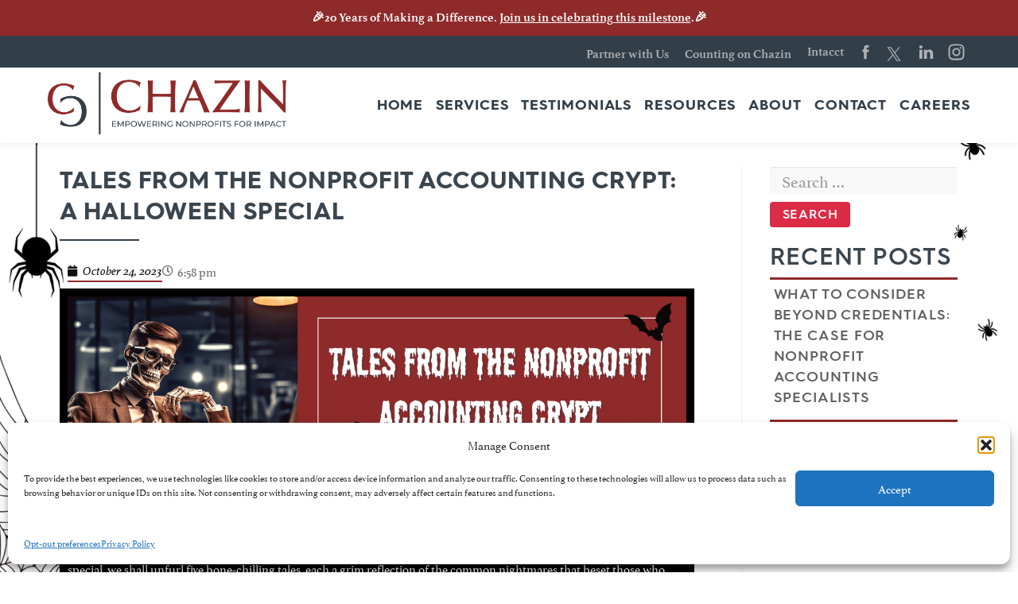

--- FILE ---
content_type: text/html; charset=UTF-8
request_url: https://www.chazinandcompany.com/2023/10/tales-from-the-nonprofit-accounting-crypt-a-halloween-special/
body_size: 31673
content:
<!DOCTYPE html>
<html dir="ltr" lang="en-US">
<head>
	<meta http-equiv="Content-Type" content="text/html; charset=UTF-8" />
    <meta http-equiv="X-UA-Compatible" content="IE=edge, chrome=1">
    <meta name="viewport" content="width=device-width, initial-scale=1">
    <meta name="mobile-web-app-capable" content="yes">
    <meta name="apple-mobile-web-app-capable" content="yes">
    <meta name="apple-mobile-web-app-title" content="Chazin - Empowering Nonprofits For Impact">
	<meta property="og:image" content="/wp-content/uploads/2025/04/chazin-company-spi.png" />
	
	<!-- Google site verification Tag --->
	<meta name="google-site-verification" content="YM7NGP8LT6mlWeie3rV02V4GHTOo5ln48CF9zmz7AOU" />
	<link rel="icon" type="image/png" href="/wp-content/uploads/2024/11/favicon1-48x48-1.png">
	<link rel="shortcut icon" href="/wp-content/uploads/2024/11/favicon1-48x48-1.png">
	<!-- Load fonts here -->
	<link rel="stylesheet" href="https://use.typekit.net/hje4ykn.css">
	<link rel="stylesheet" type="text/css" href="/wp-content/themes/MavideaHeroTheme/MyFontsWebfontsKit.css">
    
    <link rel="profile" href="http://gmpg.org/xfn/11">
    <link rel="pingback" href="https://www.chazinandcompany.com/xmlrpc.php">
    <title>Tales from the Nonprofit Accounting Crypt: A Halloween Special | Chazin</title>

		<!-- All in One SEO 4.9.3 - aioseo.com -->
	<meta name="description" content="Explore the sinister world of nonprofit accounting in our Halloween special, &quot;Tales from the Nonprofit Accounting Crypt.&quot; Uncover bone-chilling tales of the Phantom Turnover, Grant Goblin, Audit Apparition, Workbook Wraith, and Month-End Monster, and learn how to ward off financial phantoms with our expert insights." />
	<meta name="robots" content="max-image-preview:large" />
	<meta name="author" content="Haley Neitzel"/>
	<link rel="canonical" href="https://www.chazinandcompany.com/2023/10/tales-from-the-nonprofit-accounting-crypt-a-halloween-special/" />
	<meta name="generator" content="All in One SEO (AIOSEO) 4.9.3" />
		<script type="application/ld+json" class="aioseo-schema">
			{"@context":"https:\/\/schema.org","@graph":[{"@type":"Article","@id":"https:\/\/www.chazinandcompany.com\/2023\/10\/tales-from-the-nonprofit-accounting-crypt-a-halloween-special\/#article","name":"Tales from the Nonprofit Accounting Crypt: A Halloween Special | Chazin","headline":"Tales from the Nonprofit Accounting Crypt: A Halloween Special","author":{"@id":"https:\/\/www.chazinandcompany.com\/author\/hailey-neitzel\/#author"},"publisher":{"@id":"https:\/\/www.chazinandcompany.com\/#organization"},"image":{"@type":"ImageObject","url":"https:\/\/www.chazinandcompany.com\/wp-content\/uploads\/2023\/10\/Halloween-Series-Header-1.png","width":1200,"height":400,"caption":"Takes From The Nonprofit Accounting Crypt"},"datePublished":"2023-10-24T18:58:44-04:00","dateModified":"2025-01-21T11:05:46-05:00","inLanguage":"en-US","mainEntityOfPage":{"@id":"https:\/\/www.chazinandcompany.com\/2023\/10\/tales-from-the-nonprofit-accounting-crypt-a-halloween-special\/#webpage"},"isPartOf":{"@id":"https:\/\/www.chazinandcompany.com\/2023\/10\/tales-from-the-nonprofit-accounting-crypt-a-halloween-special\/#webpage"},"articleSection":"All Posts, Nonprofit Best Practices, Accounting Tips, CEO Insights, Holidays, Common Questions, Blogs, ceo tips, nonprofit roles, nonprofit accounting tips, Nonprofit Accounting, benefits of outsourcing, The Chazin Way, nonprofit experts, halloween special, accounting questions, halloween, nonprofit ceo, np ceo"},{"@type":"BreadcrumbList","@id":"https:\/\/www.chazinandcompany.com\/2023\/10\/tales-from-the-nonprofit-accounting-crypt-a-halloween-special\/#breadcrumblist","itemListElement":[{"@type":"ListItem","@id":"https:\/\/www.chazinandcompany.com#listItem","position":1,"name":"Home","item":"https:\/\/www.chazinandcompany.com","nextItem":{"@type":"ListItem","@id":"https:\/\/www.chazinandcompany.com\/category\/all-posts\/#listItem","name":"All Posts"}},{"@type":"ListItem","@id":"https:\/\/www.chazinandcompany.com\/category\/all-posts\/#listItem","position":2,"name":"All Posts","item":"https:\/\/www.chazinandcompany.com\/category\/all-posts\/","nextItem":{"@type":"ListItem","@id":"https:\/\/www.chazinandcompany.com\/2023\/10\/tales-from-the-nonprofit-accounting-crypt-a-halloween-special\/#listItem","name":"Tales from the Nonprofit Accounting Crypt: A Halloween Special"},"previousItem":{"@type":"ListItem","@id":"https:\/\/www.chazinandcompany.com#listItem","name":"Home"}},{"@type":"ListItem","@id":"https:\/\/www.chazinandcompany.com\/2023\/10\/tales-from-the-nonprofit-accounting-crypt-a-halloween-special\/#listItem","position":3,"name":"Tales from the Nonprofit Accounting Crypt: A Halloween Special","previousItem":{"@type":"ListItem","@id":"https:\/\/www.chazinandcompany.com\/category\/all-posts\/#listItem","name":"All Posts"}}]},{"@type":"Organization","@id":"https:\/\/www.chazinandcompany.com\/#organization","name":"Chazin & Company","description":"Empowering Nonprofits For Impact","url":"https:\/\/www.chazinandcompany.com\/","telephone":"+13017408841","logo":{"@type":"ImageObject","url":"https:\/\/www.chazinandcompany.com\/wp-content\/uploads\/2018\/10\/new-logo.png","@id":"https:\/\/www.chazinandcompany.com\/2023\/10\/tales-from-the-nonprofit-accounting-crypt-a-halloween-special\/#organizationLogo","width":651,"height":134,"caption":"Chazin & Company"},"image":{"@id":"https:\/\/www.chazinandcompany.com\/2023\/10\/tales-from-the-nonprofit-accounting-crypt-a-halloween-special\/#organizationLogo"},"sameAs":["https:\/\/www.facebook.com\/NonprofitAccountants\/","https:\/\/twitter.com\/ChazinandCo","https:\/\/www.instagram.com\/chazinandco\/","https:\/\/www.linkedin.com\/company\/chazin-and-company-llc\/about\/"]},{"@type":"Person","@id":"https:\/\/www.chazinandcompany.com\/author\/hailey-neitzel\/#author","url":"https:\/\/www.chazinandcompany.com\/author\/hailey-neitzel\/","name":"Haley Neitzel","image":{"@type":"ImageObject","@id":"https:\/\/www.chazinandcompany.com\/2023\/10\/tales-from-the-nonprofit-accounting-crypt-a-halloween-special\/#authorImage","url":"https:\/\/secure.gravatar.com\/avatar\/e7743c1a643da89408a6fb48ea851c18b6d7e05000cf4836d5bdba9aa7742669?s=96&d=mm&r=g","width":96,"height":96,"caption":"Haley Neitzel"}},{"@type":"WebPage","@id":"https:\/\/www.chazinandcompany.com\/2023\/10\/tales-from-the-nonprofit-accounting-crypt-a-halloween-special\/#webpage","url":"https:\/\/www.chazinandcompany.com\/2023\/10\/tales-from-the-nonprofit-accounting-crypt-a-halloween-special\/","name":"Tales from the Nonprofit Accounting Crypt: A Halloween Special | Chazin","description":"Explore the sinister world of nonprofit accounting in our Halloween special, \"Tales from the Nonprofit Accounting Crypt.\" Uncover bone-chilling tales of the Phantom Turnover, Grant Goblin, Audit Apparition, Workbook Wraith, and Month-End Monster, and learn how to ward off financial phantoms with our expert insights.","inLanguage":"en-US","isPartOf":{"@id":"https:\/\/www.chazinandcompany.com\/#website"},"breadcrumb":{"@id":"https:\/\/www.chazinandcompany.com\/2023\/10\/tales-from-the-nonprofit-accounting-crypt-a-halloween-special\/#breadcrumblist"},"author":{"@id":"https:\/\/www.chazinandcompany.com\/author\/hailey-neitzel\/#author"},"creator":{"@id":"https:\/\/www.chazinandcompany.com\/author\/hailey-neitzel\/#author"},"image":{"@type":"ImageObject","url":"https:\/\/www.chazinandcompany.com\/wp-content\/uploads\/2023\/10\/Halloween-Series-Header-1.png","@id":"https:\/\/www.chazinandcompany.com\/2023\/10\/tales-from-the-nonprofit-accounting-crypt-a-halloween-special\/#mainImage","width":1200,"height":400,"caption":"Takes From The Nonprofit Accounting Crypt"},"primaryImageOfPage":{"@id":"https:\/\/www.chazinandcompany.com\/2023\/10\/tales-from-the-nonprofit-accounting-crypt-a-halloween-special\/#mainImage"},"datePublished":"2023-10-24T18:58:44-04:00","dateModified":"2025-01-21T11:05:46-05:00"},{"@type":"WebSite","@id":"https:\/\/www.chazinandcompany.com\/#website","url":"https:\/\/www.chazinandcompany.com\/","name":"Chazin & Company","description":"Empowering Nonprofits For Impact","inLanguage":"en-US","publisher":{"@id":"https:\/\/www.chazinandcompany.com\/#organization"}}]}
		</script>
		<!-- All in One SEO -->

<link rel='dns-prefetch' href='//js.hs-scripts.com' />
<link rel="alternate" title="oEmbed (JSON)" type="application/json+oembed" href="https://www.chazinandcompany.com/wp-json/oembed/1.0/embed?url=https%3A%2F%2Fwww.chazinandcompany.com%2F2023%2F10%2Ftales-from-the-nonprofit-accounting-crypt-a-halloween-special%2F" />
<link rel="alternate" title="oEmbed (XML)" type="text/xml+oembed" href="https://www.chazinandcompany.com/wp-json/oembed/1.0/embed?url=https%3A%2F%2Fwww.chazinandcompany.com%2F2023%2F10%2Ftales-from-the-nonprofit-accounting-crypt-a-halloween-special%2F&#038;format=xml" />
		<style>
			.lazyload,
			.lazyloading {
				max-width: 100%;
			}
		</style>
		<style id='wp-img-auto-sizes-contain-inline-css' type='text/css'>
img:is([sizes=auto i],[sizes^="auto," i]){contain-intrinsic-size:3000px 1500px}
/*# sourceURL=wp-img-auto-sizes-contain-inline-css */
</style>
<link rel='stylesheet' id='formidable-css' href='https://www.chazinandcompany.com/wp-content/plugins/formidable/css/formidableforms.css?ver=1132205' type='text/css' media='all' />
<style id='wp-emoji-styles-inline-css' type='text/css'>

	img.wp-smiley, img.emoji {
		display: inline !important;
		border: none !important;
		box-shadow: none !important;
		height: 1em !important;
		width: 1em !important;
		margin: 0 0.07em !important;
		vertical-align: -0.1em !important;
		background: none !important;
		padding: 0 !important;
	}
/*# sourceURL=wp-emoji-styles-inline-css */
</style>
<style id='classic-theme-styles-inline-css' type='text/css'>
/*! This file is auto-generated */
.wp-block-button__link{color:#fff;background-color:#32373c;border-radius:9999px;box-shadow:none;text-decoration:none;padding:calc(.667em + 2px) calc(1.333em + 2px);font-size:1.125em}.wp-block-file__button{background:#32373c;color:#fff;text-decoration:none}
/*# sourceURL=/wp-includes/css/classic-themes.min.css */
</style>
<link rel='stylesheet' id='aioseo/css/src/vue/standalone/blocks/table-of-contents/global.scss-css' href='https://www.chazinandcompany.com/wp-content/plugins/all-in-one-seo-pack/dist/Lite/assets/css/table-of-contents/global.e90f6d47.css?ver=4.9.3' type='text/css' media='all' />
<style id='global-styles-inline-css' type='text/css'>
:root{--wp--preset--aspect-ratio--square: 1;--wp--preset--aspect-ratio--4-3: 4/3;--wp--preset--aspect-ratio--3-4: 3/4;--wp--preset--aspect-ratio--3-2: 3/2;--wp--preset--aspect-ratio--2-3: 2/3;--wp--preset--aspect-ratio--16-9: 16/9;--wp--preset--aspect-ratio--9-16: 9/16;--wp--preset--color--black: #000000;--wp--preset--color--cyan-bluish-gray: #abb8c3;--wp--preset--color--white: #ffffff;--wp--preset--color--pale-pink: #f78da7;--wp--preset--color--vivid-red: #cf2e2e;--wp--preset--color--luminous-vivid-orange: #ff6900;--wp--preset--color--luminous-vivid-amber: #fcb900;--wp--preset--color--light-green-cyan: #7bdcb5;--wp--preset--color--vivid-green-cyan: #00d084;--wp--preset--color--pale-cyan-blue: #8ed1fc;--wp--preset--color--vivid-cyan-blue: #0693e3;--wp--preset--color--vivid-purple: #9b51e0;--wp--preset--gradient--vivid-cyan-blue-to-vivid-purple: linear-gradient(135deg,rgb(6,147,227) 0%,rgb(155,81,224) 100%);--wp--preset--gradient--light-green-cyan-to-vivid-green-cyan: linear-gradient(135deg,rgb(122,220,180) 0%,rgb(0,208,130) 100%);--wp--preset--gradient--luminous-vivid-amber-to-luminous-vivid-orange: linear-gradient(135deg,rgb(252,185,0) 0%,rgb(255,105,0) 100%);--wp--preset--gradient--luminous-vivid-orange-to-vivid-red: linear-gradient(135deg,rgb(255,105,0) 0%,rgb(207,46,46) 100%);--wp--preset--gradient--very-light-gray-to-cyan-bluish-gray: linear-gradient(135deg,rgb(238,238,238) 0%,rgb(169,184,195) 100%);--wp--preset--gradient--cool-to-warm-spectrum: linear-gradient(135deg,rgb(74,234,220) 0%,rgb(151,120,209) 20%,rgb(207,42,186) 40%,rgb(238,44,130) 60%,rgb(251,105,98) 80%,rgb(254,248,76) 100%);--wp--preset--gradient--blush-light-purple: linear-gradient(135deg,rgb(255,206,236) 0%,rgb(152,150,240) 100%);--wp--preset--gradient--blush-bordeaux: linear-gradient(135deg,rgb(254,205,165) 0%,rgb(254,45,45) 50%,rgb(107,0,62) 100%);--wp--preset--gradient--luminous-dusk: linear-gradient(135deg,rgb(255,203,112) 0%,rgb(199,81,192) 50%,rgb(65,88,208) 100%);--wp--preset--gradient--pale-ocean: linear-gradient(135deg,rgb(255,245,203) 0%,rgb(182,227,212) 50%,rgb(51,167,181) 100%);--wp--preset--gradient--electric-grass: linear-gradient(135deg,rgb(202,248,128) 0%,rgb(113,206,126) 100%);--wp--preset--gradient--midnight: linear-gradient(135deg,rgb(2,3,129) 0%,rgb(40,116,252) 100%);--wp--preset--font-size--small: 13px;--wp--preset--font-size--medium: 20px;--wp--preset--font-size--large: 36px;--wp--preset--font-size--x-large: 42px;--wp--preset--spacing--20: 0.44rem;--wp--preset--spacing--30: 0.67rem;--wp--preset--spacing--40: 1rem;--wp--preset--spacing--50: 1.5rem;--wp--preset--spacing--60: 2.25rem;--wp--preset--spacing--70: 3.38rem;--wp--preset--spacing--80: 5.06rem;--wp--preset--shadow--natural: 6px 6px 9px rgba(0, 0, 0, 0.2);--wp--preset--shadow--deep: 12px 12px 50px rgba(0, 0, 0, 0.4);--wp--preset--shadow--sharp: 6px 6px 0px rgba(0, 0, 0, 0.2);--wp--preset--shadow--outlined: 6px 6px 0px -3px rgb(255, 255, 255), 6px 6px rgb(0, 0, 0);--wp--preset--shadow--crisp: 6px 6px 0px rgb(0, 0, 0);}:where(.is-layout-flex){gap: 0.5em;}:where(.is-layout-grid){gap: 0.5em;}body .is-layout-flex{display: flex;}.is-layout-flex{flex-wrap: wrap;align-items: center;}.is-layout-flex > :is(*, div){margin: 0;}body .is-layout-grid{display: grid;}.is-layout-grid > :is(*, div){margin: 0;}:where(.wp-block-columns.is-layout-flex){gap: 2em;}:where(.wp-block-columns.is-layout-grid){gap: 2em;}:where(.wp-block-post-template.is-layout-flex){gap: 1.25em;}:where(.wp-block-post-template.is-layout-grid){gap: 1.25em;}.has-black-color{color: var(--wp--preset--color--black) !important;}.has-cyan-bluish-gray-color{color: var(--wp--preset--color--cyan-bluish-gray) !important;}.has-white-color{color: var(--wp--preset--color--white) !important;}.has-pale-pink-color{color: var(--wp--preset--color--pale-pink) !important;}.has-vivid-red-color{color: var(--wp--preset--color--vivid-red) !important;}.has-luminous-vivid-orange-color{color: var(--wp--preset--color--luminous-vivid-orange) !important;}.has-luminous-vivid-amber-color{color: var(--wp--preset--color--luminous-vivid-amber) !important;}.has-light-green-cyan-color{color: var(--wp--preset--color--light-green-cyan) !important;}.has-vivid-green-cyan-color{color: var(--wp--preset--color--vivid-green-cyan) !important;}.has-pale-cyan-blue-color{color: var(--wp--preset--color--pale-cyan-blue) !important;}.has-vivid-cyan-blue-color{color: var(--wp--preset--color--vivid-cyan-blue) !important;}.has-vivid-purple-color{color: var(--wp--preset--color--vivid-purple) !important;}.has-black-background-color{background-color: var(--wp--preset--color--black) !important;}.has-cyan-bluish-gray-background-color{background-color: var(--wp--preset--color--cyan-bluish-gray) !important;}.has-white-background-color{background-color: var(--wp--preset--color--white) !important;}.has-pale-pink-background-color{background-color: var(--wp--preset--color--pale-pink) !important;}.has-vivid-red-background-color{background-color: var(--wp--preset--color--vivid-red) !important;}.has-luminous-vivid-orange-background-color{background-color: var(--wp--preset--color--luminous-vivid-orange) !important;}.has-luminous-vivid-amber-background-color{background-color: var(--wp--preset--color--luminous-vivid-amber) !important;}.has-light-green-cyan-background-color{background-color: var(--wp--preset--color--light-green-cyan) !important;}.has-vivid-green-cyan-background-color{background-color: var(--wp--preset--color--vivid-green-cyan) !important;}.has-pale-cyan-blue-background-color{background-color: var(--wp--preset--color--pale-cyan-blue) !important;}.has-vivid-cyan-blue-background-color{background-color: var(--wp--preset--color--vivid-cyan-blue) !important;}.has-vivid-purple-background-color{background-color: var(--wp--preset--color--vivid-purple) !important;}.has-black-border-color{border-color: var(--wp--preset--color--black) !important;}.has-cyan-bluish-gray-border-color{border-color: var(--wp--preset--color--cyan-bluish-gray) !important;}.has-white-border-color{border-color: var(--wp--preset--color--white) !important;}.has-pale-pink-border-color{border-color: var(--wp--preset--color--pale-pink) !important;}.has-vivid-red-border-color{border-color: var(--wp--preset--color--vivid-red) !important;}.has-luminous-vivid-orange-border-color{border-color: var(--wp--preset--color--luminous-vivid-orange) !important;}.has-luminous-vivid-amber-border-color{border-color: var(--wp--preset--color--luminous-vivid-amber) !important;}.has-light-green-cyan-border-color{border-color: var(--wp--preset--color--light-green-cyan) !important;}.has-vivid-green-cyan-border-color{border-color: var(--wp--preset--color--vivid-green-cyan) !important;}.has-pale-cyan-blue-border-color{border-color: var(--wp--preset--color--pale-cyan-blue) !important;}.has-vivid-cyan-blue-border-color{border-color: var(--wp--preset--color--vivid-cyan-blue) !important;}.has-vivid-purple-border-color{border-color: var(--wp--preset--color--vivid-purple) !important;}.has-vivid-cyan-blue-to-vivid-purple-gradient-background{background: var(--wp--preset--gradient--vivid-cyan-blue-to-vivid-purple) !important;}.has-light-green-cyan-to-vivid-green-cyan-gradient-background{background: var(--wp--preset--gradient--light-green-cyan-to-vivid-green-cyan) !important;}.has-luminous-vivid-amber-to-luminous-vivid-orange-gradient-background{background: var(--wp--preset--gradient--luminous-vivid-amber-to-luminous-vivid-orange) !important;}.has-luminous-vivid-orange-to-vivid-red-gradient-background{background: var(--wp--preset--gradient--luminous-vivid-orange-to-vivid-red) !important;}.has-very-light-gray-to-cyan-bluish-gray-gradient-background{background: var(--wp--preset--gradient--very-light-gray-to-cyan-bluish-gray) !important;}.has-cool-to-warm-spectrum-gradient-background{background: var(--wp--preset--gradient--cool-to-warm-spectrum) !important;}.has-blush-light-purple-gradient-background{background: var(--wp--preset--gradient--blush-light-purple) !important;}.has-blush-bordeaux-gradient-background{background: var(--wp--preset--gradient--blush-bordeaux) !important;}.has-luminous-dusk-gradient-background{background: var(--wp--preset--gradient--luminous-dusk) !important;}.has-pale-ocean-gradient-background{background: var(--wp--preset--gradient--pale-ocean) !important;}.has-electric-grass-gradient-background{background: var(--wp--preset--gradient--electric-grass) !important;}.has-midnight-gradient-background{background: var(--wp--preset--gradient--midnight) !important;}.has-small-font-size{font-size: var(--wp--preset--font-size--small) !important;}.has-medium-font-size{font-size: var(--wp--preset--font-size--medium) !important;}.has-large-font-size{font-size: var(--wp--preset--font-size--large) !important;}.has-x-large-font-size{font-size: var(--wp--preset--font-size--x-large) !important;}
:where(.wp-block-post-template.is-layout-flex){gap: 1.25em;}:where(.wp-block-post-template.is-layout-grid){gap: 1.25em;}
:where(.wp-block-term-template.is-layout-flex){gap: 1.25em;}:where(.wp-block-term-template.is-layout-grid){gap: 1.25em;}
:where(.wp-block-columns.is-layout-flex){gap: 2em;}:where(.wp-block-columns.is-layout-grid){gap: 2em;}
:root :where(.wp-block-pullquote){font-size: 1.5em;line-height: 1.6;}
/*# sourceURL=global-styles-inline-css */
</style>
<link rel='stylesheet' id='simple-banner-style-css' href='https://www.chazinandcompany.com/wp-content/plugins/simple-banner/simple-banner.css?ver=3.2.0' type='text/css' media='all' />
<link rel='stylesheet' id='cmplz-general-css' href='https://www.chazinandcompany.com/wp-content/plugins/complianz-gdpr-premium/assets/css/cookieblocker.min.css?ver=1762894578' type='text/css' media='all' />
<link rel='stylesheet' id='understrap-styles-css' href='https://www.chazinandcompany.com/wp-content/themes/MavideaHeroTheme/css/theme.css?ver=0.4.7' type='text/css' media='all' />
<link rel='stylesheet' id='understrap-styles-default-css' href='https://www.chazinandcompany.com/wp-content/themes/MavideaHeroTheme/style.css?ver=0.4.7' type='text/css' media='all' />
<link rel='stylesheet' id='elementor-icons-css' href='https://www.chazinandcompany.com/wp-content/plugins/elementor/assets/lib/eicons/css/elementor-icons.min.css?ver=5.45.0' type='text/css' media='all' />
<link rel='stylesheet' id='elementor-frontend-css' href='https://www.chazinandcompany.com/wp-content/plugins/elementor/assets/css/frontend.min.css?ver=3.34.1' type='text/css' media='all' />
<link rel='stylesheet' id='elementor-post-5586-css' href='https://www.chazinandcompany.com/wp-content/uploads/elementor/css/post-5586.css?ver=1768341930' type='text/css' media='all' />
<link rel='stylesheet' id='pp-extensions-css' href='https://www.chazinandcompany.com/wp-content/plugins/powerpack-elements/assets/css/min/extensions.min.css?ver=2.12.15' type='text/css' media='all' />
<link rel='stylesheet' id='pp-tooltip-css' href='https://www.chazinandcompany.com/wp-content/plugins/powerpack-elements/assets/css/min/tooltip.min.css?ver=2.12.15' type='text/css' media='all' />
<link rel='stylesheet' id='widget-post-info-css' href='https://www.chazinandcompany.com/wp-content/plugins/elementor-pro/assets/css/widget-post-info.min.css?ver=3.34.0' type='text/css' media='all' />
<link rel='stylesheet' id='widget-icon-list-css' href='https://www.chazinandcompany.com/wp-content/plugins/elementor/assets/css/widget-icon-list.min.css?ver=3.34.1' type='text/css' media='all' />
<link rel='stylesheet' id='elementor-icons-shared-0-css' href='https://www.chazinandcompany.com/wp-content/plugins/elementor/assets/lib/font-awesome/css/fontawesome.min.css?ver=5.15.3' type='text/css' media='all' />
<link rel='stylesheet' id='elementor-icons-fa-regular-css' href='https://www.chazinandcompany.com/wp-content/plugins/elementor/assets/lib/font-awesome/css/regular.min.css?ver=5.15.3' type='text/css' media='all' />
<link rel='stylesheet' id='elementor-icons-fa-solid-css' href='https://www.chazinandcompany.com/wp-content/plugins/elementor/assets/lib/font-awesome/css/solid.min.css?ver=5.15.3' type='text/css' media='all' />
<link rel='stylesheet' id='widget-image-css' href='https://www.chazinandcompany.com/wp-content/plugins/elementor/assets/css/widget-image.min.css?ver=3.34.1' type='text/css' media='all' />
<link rel='stylesheet' id='widget-heading-css' href='https://www.chazinandcompany.com/wp-content/plugins/elementor/assets/css/widget-heading.min.css?ver=3.34.1' type='text/css' media='all' />
<link rel='stylesheet' id='elementor-post-9504-css' href='https://www.chazinandcompany.com/wp-content/uploads/elementor/css/post-9504.css?ver=1768380670' type='text/css' media='all' />
<link rel='stylesheet' id='tlp-el-team-css-css' href='https://www.chazinandcompany.com/wp-content/plugins/tlp-team/assets/css/tlp-el-team.min.css?ver=5.0.11' type='text/css' media='all' />
<link rel='stylesheet' id='rpt-css' href='https://www.chazinandcompany.com/wp-content/plugins/responsive-pricing-table-pro/inc/css/rpt_style.min.css?ver=5.2.5' type='text/css' media='all' />
<link rel='stylesheet' id='ekit-widget-styles-css' href='https://www.chazinandcompany.com/wp-content/plugins/elementskit-lite/widgets/init/assets/css/widget-styles.css?ver=3.7.8' type='text/css' media='all' />
<link rel='stylesheet' id='ekit-responsive-css' href='https://www.chazinandcompany.com/wp-content/plugins/elementskit-lite/widgets/init/assets/css/responsive.css?ver=3.7.8' type='text/css' media='all' />
<link rel='stylesheet' id='eael-general-css' href='https://www.chazinandcompany.com/wp-content/plugins/essential-addons-for-elementor-lite/assets/front-end/css/view/general.min.css?ver=6.5.7' type='text/css' media='all' />
<link rel='stylesheet' id='elementor-gf-local-roboto-css' href='https://www.chazinandcompany.com/wp-content/uploads/elementor/google-fonts/css/roboto.css?ver=1742402900' type='text/css' media='all' />
<script type="text/javascript" id="jquery-core-js-extra">
/* <![CDATA[ */
var pp = {"ajax_url":"https://www.chazinandcompany.com/wp-admin/admin-ajax.php"};
//# sourceURL=jquery-core-js-extra
/* ]]> */
</script>
<script type="text/javascript" src="https://www.chazinandcompany.com/wp-includes/js/jquery/jquery.min.js?ver=3.7.1" id="jquery-core-js"></script>
<script type="text/javascript" src="https://www.chazinandcompany.com/wp-includes/js/jquery/jquery-migrate.min.js?ver=3.4.1" id="jquery-migrate-js"></script>
<script type="text/javascript" id="simple-banner-script-js-before">
/* <![CDATA[ */
const simpleBannerScriptParams = {"pro_version_enabled":"","debug_mode":"","id":9504,"version":"3.2.0","banner_params":[{"hide_simple_banner":"no","simple_banner_prepend_element":"body","simple_banner_position":"","header_margin":"","header_padding":"","wp_body_open_enabled":"","wp_body_open":true,"simple_banner_z_index":"","simple_banner_text":"<a href=\"https:\/\/www.chazinandcompany.com\/chazin-20-year-anniversary\/\">\ud83c\udf8920 Years of Making a Difference. <span style=\"text-decoration:underline\"> Join us in celebrating this milestone<\/span><\/a>.\ud83c\udf89","disabled_on_current_page":false,"disabled_pages_array":[],"is_current_page_a_post":true,"disabled_on_posts":"","simple_banner_disabled_page_paths":"","simple_banner_font_size":"","simple_banner_color":"#8E2A2A","simple_banner_text_color":"#ffffff","simple_banner_link_color":"#ffffff","simple_banner_close_color":"#ffffff","simple_banner_custom_css":"","simple_banner_scrolling_custom_css":"","simple_banner_text_custom_css":"","simple_banner_button_css":"","site_custom_css":"","keep_site_custom_css":"","site_custom_js":"","keep_site_custom_js":"","close_button_enabled":"","close_button_expiration":"","close_button_cookie_set":false,"current_date":{"date":"2026-01-29 13:40:52.899342","timezone_type":3,"timezone":"UTC"},"start_date":{"date":"2026-01-29 13:40:52.899345","timezone_type":3,"timezone":"UTC"},"end_date":{"date":"2026-01-29 13:40:52.899348","timezone_type":3,"timezone":"UTC"},"simple_banner_start_after_date":"","simple_banner_remove_after_date":"","simple_banner_insert_inside_element":""}]}
//# sourceURL=simple-banner-script-js-before
/* ]]> */
</script>
<script type="text/javascript" src="https://www.chazinandcompany.com/wp-content/plugins/simple-banner/simple-banner.js?ver=3.2.0" id="simple-banner-script-js"></script>
<script type="text/javascript" src="https://www.chazinandcompany.com/wp-content/plugins/responsive-pricing-table-pro/inc/js/rptp.min.js?ver=5.2.5" id="rpt-js"></script>
<link rel="https://api.w.org/" href="https://www.chazinandcompany.com/wp-json/" /><link rel="alternate" title="JSON" type="application/json" href="https://www.chazinandcompany.com/wp-json/wp/v2/posts/9504" />			<!-- DO NOT COPY THIS SNIPPET! Start of Page Analytics Tracking for HubSpot WordPress plugin v11.3.33-->
			<script class="hsq-set-content-id" data-content-id="blog-post">
				var _hsq = _hsq || [];
				_hsq.push(["setContentType", "blog-post"]);
			</script>
			<!-- DO NOT COPY THIS SNIPPET! End of Page Analytics Tracking for HubSpot WordPress plugin -->
			<style id="simple-banner-background-color" type="text/css">.simple-banner{background:#8E2A2A;}</style><style id="simple-banner-text-color" type="text/css">.simple-banner .simple-banner-text{color:#ffffff;}</style><style id="simple-banner-link-color" type="text/css">.simple-banner .simple-banner-text a{color:#ffffff;}</style><style id="simple-banner-z-index" type="text/css">.simple-banner{z-index: 99999;}</style><style id="simple-banner-close-color" type="text/css">.simple-banner .simple-banner-button{color:#ffffff;}</style><style id="simple-banner-site-custom-css-dummy" type="text/css"></style><script id="simple-banner-site-custom-js-dummy" type="text/javascript"></script><script>document.documentElement.className += " js";</script>
			<style>.cmplz-hidden {
					display: none !important;
				}</style>		<script>
			document.documentElement.className = document.documentElement.className.replace('no-js', 'js');
		</script>
				<style>
			.no-js img.lazyload {
				display: none;
			}

			figure.wp-block-image img.lazyloading {
				min-width: 150px;
			}

			.lazyload,
			.lazyloading {
				--smush-placeholder-width: 100px;
				--smush-placeholder-aspect-ratio: 1/1;
				width: var(--smush-image-width, var(--smush-placeholder-width)) !important;
				aspect-ratio: var(--smush-image-aspect-ratio, var(--smush-placeholder-aspect-ratio)) !important;
			}

						.lazyload, .lazyloading {
				opacity: 0;
			}

			.lazyloaded {
				opacity: 1;
				transition: opacity 400ms;
				transition-delay: 0ms;
			}

					</style>
		<style data-context="foundation-flickity-css">/*! Flickity v2.0.2
http://flickity.metafizzy.co
---------------------------------------------- */.flickity-enabled{position:relative}.flickity-enabled:focus{outline:0}.flickity-viewport{overflow:hidden;position:relative;height:100%}.flickity-slider{position:absolute;width:100%;height:100%}.flickity-enabled.is-draggable{-webkit-tap-highlight-color:transparent;tap-highlight-color:transparent;-webkit-user-select:none;-moz-user-select:none;-ms-user-select:none;user-select:none}.flickity-enabled.is-draggable .flickity-viewport{cursor:move;cursor:-webkit-grab;cursor:grab}.flickity-enabled.is-draggable .flickity-viewport.is-pointer-down{cursor:-webkit-grabbing;cursor:grabbing}.flickity-prev-next-button{position:absolute;top:50%;width:44px;height:44px;border:none;border-radius:50%;background:#fff;background:hsla(0,0%,100%,.75);cursor:pointer;-webkit-transform:translateY(-50%);transform:translateY(-50%)}.flickity-prev-next-button:hover{background:#fff}.flickity-prev-next-button:focus{outline:0;box-shadow:0 0 0 5px #09f}.flickity-prev-next-button:active{opacity:.6}.flickity-prev-next-button.previous{left:10px}.flickity-prev-next-button.next{right:10px}.flickity-rtl .flickity-prev-next-button.previous{left:auto;right:10px}.flickity-rtl .flickity-prev-next-button.next{right:auto;left:10px}.flickity-prev-next-button:disabled{opacity:.3;cursor:auto}.flickity-prev-next-button svg{position:absolute;left:20%;top:20%;width:60%;height:60%}.flickity-prev-next-button .arrow{fill:#333}.flickity-page-dots{position:absolute;width:100%;bottom:-25px;padding:0;margin:0;list-style:none;text-align:center;line-height:1}.flickity-rtl .flickity-page-dots{direction:rtl}.flickity-page-dots .dot{display:inline-block;width:10px;height:10px;margin:0 8px;background:#333;border-radius:50%;opacity:.25;cursor:pointer}.flickity-page-dots .dot.is-selected{opacity:1}</style><style data-context="foundation-slideout-css">.slideout-menu{position:fixed;left:0;top:0;bottom:0;right:auto;z-index:0;width:256px;overflow-y:auto;-webkit-overflow-scrolling:touch;display:none}.slideout-menu.pushit-right{left:auto;right:0}.slideout-panel{position:relative;z-index:1;will-change:transform}.slideout-open,.slideout-open .slideout-panel,.slideout-open body{overflow:hidden}.slideout-open .slideout-menu{display:block}.pushit{display:none}</style><link rel="Shortcut Icon" type="image/x-icon" href="/wp-content/uploads/2021/11/cropped-CCslogocalendly.png" /><meta name="generator" content="Elementor 3.34.1; features: additional_custom_breakpoints; settings: css_print_method-external, google_font-enabled, font_display-auto">
<!-- BEGIN retention.com script -->
<script>!function () {var reb2b = window.reb2b = window.reb2b || []; if (reb2b.invoked) return;reb2b.invoked = true;reb2b.methods = ["identify", "collect"]; reb2b.factory = function (method) {return function () {var args = Array.prototype.slice.call(arguments); args.unshift(method);reb2b.push(args);return reb2b;};}; for (var i = 0; i < reb2b.methods.length; i++) {var key = reb2b.methods[i];reb2b[key] = reb2b.factory(key);} reb2b.load = function (key) {var script = document.createElement("script");script.type = "text/javascript";script.async = true; script.src = "
https://s3-us-west-2.amazonaws.com/b2bjsstore/b/
" + key + "/reb2b.js.gz"; var first = document.getElementsByTagName("script")[0]; first.parentNode.insertBefore(script, first);}; reb2b.SNIPPET_VERSION = "1.0.1";reb2b.load("0GOYPYH8VEOX");}();</script> 
<!-- END retention.com script -->

<!-- Meta Pixel Code -->
<script type='text/javascript'>
!function(f,b,e,v,n,t,s){if(f.fbq)return;n=f.fbq=function(){n.callMethod?
n.callMethod.apply(n,arguments):n.queue.push(arguments)};if(!f._fbq)f._fbq=n;
n.push=n;n.loaded=!0;n.version='2.0';n.queue=[];t=b.createElement(e);t.async=!0;
t.src=v;s=b.getElementsByTagName(e)[0];s.parentNode.insertBefore(t,s)}(window,
document,'script','https://connect.facebook.net/en_US/fbevents.js');
</script>
<!-- End Meta Pixel Code -->
<script type='text/javascript'>var url = window.location.origin + '?ob=open-bridge';
            fbq('set', 'openbridge', '2539148362911741', url);
fbq('init', '2539148362911741', {}, {
    "agent": "wordpress-6.9-4.1.5"
})</script><script type='text/javascript'>
    fbq('track', 'PageView', []);
  </script>			<style>
				.e-con.e-parent:nth-of-type(n+4):not(.e-lazyloaded):not(.e-no-lazyload),
				.e-con.e-parent:nth-of-type(n+4):not(.e-lazyloaded):not(.e-no-lazyload) * {
					background-image: none !important;
				}
				@media screen and (max-height: 1024px) {
					.e-con.e-parent:nth-of-type(n+3):not(.e-lazyloaded):not(.e-no-lazyload),
					.e-con.e-parent:nth-of-type(n+3):not(.e-lazyloaded):not(.e-no-lazyload) * {
						background-image: none !important;
					}
				}
				@media screen and (max-height: 640px) {
					.e-con.e-parent:nth-of-type(n+2):not(.e-lazyloaded):not(.e-no-lazyload),
					.e-con.e-parent:nth-of-type(n+2):not(.e-lazyloaded):not(.e-no-lazyload) * {
						background-image: none !important;
					}
				}
			</style>
			<link rel="icon" href="https://www.chazinandcompany.com/wp-content/uploads/2024/12/cropped-CC-1-32x32.png" sizes="32x32" />
<link rel="icon" href="https://www.chazinandcompany.com/wp-content/uploads/2024/12/cropped-CC-1-192x192.png" sizes="192x192" />
<link rel="apple-touch-icon" href="https://www.chazinandcompany.com/wp-content/uploads/2024/12/cropped-CC-1-180x180.png" />
<meta name="msapplication-TileImage" content="https://www.chazinandcompany.com/wp-content/uploads/2024/12/cropped-CC-1-270x270.png" />
<style>.ios7.web-app-mode.has-fixed header{ background-color: rgba(255,255,255,.88);}</style>		<style type="text/css" id="wp-custom-css">
			h1.entry-title {
    text-align: center;
}
.hh-sub white-header-1{
   font-size:14px !important;
}
/* testimonial client info */
.strong-view.card .testimonial-name {
  color: #8E2A2A;
  font-style: normal;
  font-weight: 400;
}
.strong-view.card .testimonial-company {
  color: #8E2A2A;
  font-style: normal;
  font-weight: 600;
}
.strong-view.card .readmore 
{
  color: #8E2A2A;
  font-style: normal;
  font-weight: 800;
	text-decoration: underline;
}
.strong-view.default .testimonial-heading
{
font-size: 16px;
color:#8e2a2a;
line-height: 1.5;
}

.strong-view.default a.readmore {
	display: block;
}
.strong-view.default .readmore 
{
  color: #8E2A2A;
  font-style: normal;
  font-weight: 800;
	text-decoration: underline;
}
.page-id-4602 .nav-wrap  {
    display: none;
}
.page-id-4602 .wrapper-fluid  {
    display: none;
}
.page-id-5545 .wrapper-fluid  {
    display: none;
} 
.page-title {
    display: none;
}







































































































































































































/** Start Block Kit CSS: 69-3-4f8cfb8a1a68ec007f2be7a02bdeadd9 **/

.envato-kit-66-menu .e--pointer-framed .elementor-item:before{
	border-radius:1px;
}

.envato-kit-66-subscription-form .elementor-form-fields-wrapper{
	position:relative;
}

.envato-kit-66-subscription-form .elementor-form-fields-wrapper .elementor-field-type-submit{
	position:static;
}

.envato-kit-66-subscription-form .elementor-form-fields-wrapper .elementor-field-type-submit button{
	position: absolute;
    top: 50%;
    right: 6px;
    transform: translate(0, -50%);
		-moz-transform: translate(0, -50%);
		-webmit-transform: translate(0, -50%);
}

.envato-kit-66-testi-slider .elementor-testimonial__footer{
	margin-top: -60px !important;
	z-index: 99;
  position: relative;
}

.envato-kit-66-featured-slider .elementor-slides .slick-prev{
	width:50px;
	height:50px;
	background-color:#ffffff !important;
	transform:rotate(45deg);
	-moz-transform:rotate(45deg);
	-webkit-transform:rotate(45deg);
	left:-25px !important;
	-webkit-box-shadow: 0px 1px 2px 1px rgba(0,0,0,0.32);
	-moz-box-shadow: 0px 1px 2px 1px rgba(0,0,0,0.32);
	box-shadow: 0px 1px 2px 1px rgba(0,0,0,0.32);
}

.envato-kit-66-featured-slider .elementor-slides .slick-prev:before{
	display:block;
	margin-top:0px;
	margin-left:0px;
	transform:rotate(-45deg);
	-moz-transform:rotate(-45deg);
	-webkit-transform:rotate(-45deg);
}

.envato-kit-66-featured-slider .elementor-slides .slick-next{
	width:50px;
	height:50px;
	background-color:#ffffff !important;
	transform:rotate(45deg);
	-moz-transform:rotate(45deg);
	-webkit-transform:rotate(45deg);
	right:-25px !important;
	-webkit-box-shadow: 0px 1px 2px 1px rgba(0,0,0,0.32);
	-moz-box-shadow: 0px 1px 2px 1px rgba(0,0,0,0.32);
	box-shadow: 0px 1px 2px 1px rgba(0,0,0,0.32);
}

.envato-kit-66-featured-slider .elementor-slides .slick-next:before{
	display:block;
	margin-top:-5px;
	margin-right:-5px;
	transform:rotate(-45deg);
	-moz-transform:rotate(-45deg);
	-webkit-transform:rotate(-45deg);
}

.envato-kit-66-orangetext{
	color:#f4511e;
}

.envato-kit-66-countdown .elementor-countdown-label{
	display:inline-block !important;
	border:2px solid rgba(255,255,255,0.2);
	padding:9px 20px;
}

/** End Block Kit CSS: 69-3-4f8cfb8a1a68ec007f2be7a02bdeadd9 **/



/** Start Block Kit CSS: 141-3-1d55f1e76be9fb1a8d9de88accbe962f **/

.envato-kit-138-bracket .elementor-widget-container > *:before{
	content:"[";
	color:#ffab00;
	display:inline-block;
	margin-right:4px;
	line-height:1em;
	position:relative;
	top:-1px;
}

.envato-kit-138-bracket .elementor-widget-container > *:after{
	content:"]";
	color:#ffab00;
	display:inline-block;
	margin-left:4px;
	line-height:1em;
	position:relative;
	top:-1px;
}

/** End Block Kit CSS: 141-3-1d55f1e76be9fb1a8d9de88accbe962f **/

		</style>
		 
	<!-- Facebook Pixel Code -->
<!-- Google Tag Manager -->
<script>(function(w,d,s,l,i){w[l]=w[l]||[];w[l].push({'gtm.start':
new Date().getTime(),event:'gtm.js'});var f=d.getElementsByTagName(s)[0],
j=d.createElement(s),dl=l!='dataLayer'?'&l='+l:'';j.async=true;j.src=
'https://www.googletagmanager.com/gtm.js?id='+i+dl;f.parentNode.insertBefore(j,f);
})(window,document,'script','dataLayer','GTM-5WXQVQM');</script>
<!-- End Google Tag Manager -->
<noscript><img height="1" width="1" style="display:none"
src="https://www.facebook.com/tr?id=3797023580322127&ev=PageView&noscript=1"
/></noscript>
<!-- End Facebook Pixel Code -->
  <!-- Reddit Pixel -->
  <script>
  !function(w,d){if(!w.rdt){var p=w.rdt=function(){p.sendEvent?p.sendEvent.apply(p,arguments):p.callQueue.push(arguments)};p.callQueue=[];var t=d.createElement("script");t.src="https://www.redditstatic.com/ads/pixel.js",t.async=!0;var s=d.getElementsByTagName("script")[0];s.parentNode.insertBefore(t,s)}}(window,document);
  rdt('init','a2_gwz1s96k2u1k');
  rdt('track', 'PageVisit');
  </script>
  <!-- End Reddit Pixel -->
</head>

<body class="wp-singular post-template-default single single-post postid-9504 single-format-standard wp-theme-MavideaHeroTheme fl-builder-2-9-4-2 fl-no-js group-blog elementor-default elementor-kit-5586 elementor-page elementor-page-9504">

	<!-- Google Tag Manager (noscript) -->
<noscript><iframe src=https://www.googletagmanager.com/ns.html?id=GTM-5WXQVQM
height="0" width="0" style="display:none;visibility:hidden"></iframe></noscript>
<!-- End Google Tag Manager (noscript) -->

<div id="page" class="hfeed site">

<!-- ******************* The Navbar Area ******************* -->

<div class="wrapper-fluid wrapper-navbar">

<a class="skip-link screen-reader-text sr-only" href="#content">Skip to content</a>
	
	<nav class="navbar site-navigation" itemscope="itemscope" itemtype="http://schema.org/SiteNavigationElement">
	
	<div class="header-top flexin">
		
		<div class="header-contact-wrap header-col">
					</div>
		<div class="header-contact-wrap header-col flexin">
			<div class="header-contact-wrap">
				<div id="custom_html-4" class="widget_text widget header-info widget_custom_html"><div class="textwidget custom-html-widget"><div class="flexin">
	<div class="myDIV" title=""><a href="/partnerships/">Partner with Us </a></div>
<div class="myDIV" title="The Series That Strengthens Nonprofits"><a href="/counting-on-chazin/">Counting on Chazin </a></div>
	
<div class="hide">Nonprofit Accounting and Finance Series</div>
	<a href="/intacct/">Intacct</a>
</div>
</div></div>			</div>
			<div class="social-media-wrap">
				<div class="social-icon">
					<a href="https://www.facebook.com/Chazin-Company-144443948958906/" rel="nofollow" target="_blank" class="facebook">
						<svg version="1.1" xmlns="http://www.w3.org/2000/svg" xmlns:xlink="http://www.w3.org/1999/xlink" x="0px" y="0px" viewBox="0 0 30 30" style="enable-background:new 0 0 30 30;" xml:space="preserve" class="social-icon"><g><circle class="social-icon-bg" cx="15" cy="15" r="15"/></g><path class="social-icon-fill" d="M16.1,10.8c0-0.6,0.4-0.7,0.7-0.7c0.3,0,1.7,0,1.7,0V7.5l-2.3,0c-2.6,0-3.1,1.9-3.1,3.1v1.7h-1.5V15H13c0,3.4,0,7.5,0,7.5h3.1c0,0,0-4.1,0-7.5h2.1l0.3-2.6h-2.4V10.8z"/></svg>
					</a>
				</div>
				<div class="social-icon">
					<a href="https://twitter.com/ChazinandCo" rel="nofollow" target="_blank" class="twitter">
<!-- 						<svg version="1.1" xmlns="http://www.w3.org/2000/svg" xmlns:xlink="http://www.w3.org/1999/xlink" x="0px" y="0px" viewBox="0 0 30 30" style="enable-background:new 0 0 30 30;" xml:space="preserve" class="social-icon"><g><circle class="social-icon-bg" cx="15" cy="15" r="15"/></g><path class="social-icon-fill" d="M7.5,19.7c1.4,0.9,3,1.4,4.7,1.4c5.7,0,8.8-4.7,8.8-8.8c0-0.1,0-0.3,0-0.4c0.6-0.4,1.1-1,1.5-1.6c-0.6,0.2-1.1,0.4-1.8,0.5c0.6-0.4,1.1-1,1.4-1.7c-0.6,0.4-1.3,0.6-2,0.7c-0.6-0.6-1.4-1-2.2-1c-1.7,0-3.1,1.4-3.1,3.1c0,0.2,0,0.5,0.1,0.7c-2.6-0.1-4.8-1.4-6.3-3.2c-0.3,0.5-0.4,1-0.4,1.5c0,1.1,0.5,2,1.4,2.6c-0.5,0-1-0.2-1.4-0.4c0,0,0,0,0,0c0,1.5,1.1,2.7,2.5,3c-0.3,0.1-0.5,0.1-0.8,0.1c-0.2,0-0.4,0-0.6-0.1c0.4,1.2,1.5,2.1,2.9,2.1c-1.1,0.8-2.4,1.3-3.8,1.3C8,19.8,7.7,19.7,7.5,19.7z"/></svg> -->
						<svg xmlns="http://www.w3.org/2000/svg" version="1.1" xmlns:xlink="http://www.w3.org/1999/xlink" width="30" height="30" x="0" y="0" viewBox="0 0 1227 1227" style="enable-background:new 0 0 512 512;width: 30px;height: 30px;" xml:space="preserve" class="social-icon custom-t"><g><path d="M613.5 0C274.685 0 0 274.685 0 613.5S274.685 1227 613.5 1227 1227 952.315 1227 613.5 952.315 0 613.5 0z" fill="#e5edeb" opacity="1" data-original="#000000" class="social-icon-bg"></path><path class="social-icon-fill" fill="#221f1f" d="m680.617 557.98 262.632-305.288h-62.235L652.97 517.77 470.833 252.692H260.759l275.427 400.844-275.427 320.142h62.239l240.82-279.931 192.35 279.931h210.074L680.601 557.98zM345.423 299.545h95.595l440.024 629.411h-95.595z" opacity="1" data-original="#ffffff" class=""></path></g></svg>
					</a>
				</div>
				<div class="social-icon">
					<a href="https://www.linkedin.com/company/chazin-and-company-llc/" rel="nofollow" target="_blank" class="linkedin">
						<svg version="1.1" xmlns="http://www.w3.org/2000/svg" xmlns:xlink="http://www.w3.org/1999/xlink" x="0px" y="0px" viewBox="0 0 30 30" style="enable-background:new 0 0 30 30;" xml:space="preserve"><g><circle class="social-icon-bg" cx="15" cy="15" r="15"/></g><g><path class="social-icon-fill" d="M9.3,7.8c-1.1,0-1.8,0.7-1.8,1.7c0,0.9,0.7,1.7,1.8,1.7h0c1.1,0,1.8-0.7,1.8-1.7C11.1,8.6,10.4,7.8,9.3,7.8z"/><path class="social-icon-fill" d="M18.8,12.3c-1.7,0-2.5,0.9-2.9,1.6v0h0c0,0,0,0,0,0v-1.4h-3.2c0,0.9,0,9.7,0,9.7h3.2v-5.4c0-0.3,0-0.6,0.1-0.8c0.2-0.6,0.8-1.2,1.6-1.2c1.2,0,1.6,0.9,1.6,2.2v5.2h3.2v-5.5C22.5,13.7,20.9,12.3,18.8,12.3z"/><rect x="7.7" y="12.5" class="social-icon-fill" width="3.2" height="9.7"/></g></svg>
					</a>
				</div>
				<div class="social-icon">
				<a href="https://www.instagram.com/chazinandco/" rel="nofollow" target="_blank" class="instagram">
						<svg version="1.1" xmlns="http://www.w3.org/2000/svg" xmlns:xlink="http://www.w3.org/1999/xlink" x="0px" y="0px" viewBox="0 0 30 30" style="enable-background:new 0 0 30 30;" xml:space="preserve" class="social-icon"><g><circle class="social-icon-bg" cx="15" cy="15" r="15"></circle></g>
<path class="social-icon-fill" d="M15,8c2.3,0,2.5,0,3.4,0c0.8,0,1.3,0.2,1.6,0.3c0.4,0.2,0.7,0.3,1,0.6c0.3,0.3,0.5,0.6,0.6,1
c0.1,0.3,0.3,0.7,0.3,1.6c0,0.9,0,1.2,0,3.4s0,2.5,0,3.4c0,0.8-0.2,1.3-0.3,1.6c-0.2,0.4-0.3,0.7-0.6,1c-0.3,0.3-0.6,0.5-1,0.6
c-0.3,0.1-0.7,0.3-1.6,0.3c-0.9,0-1.2,0-3.4,0s-2.5,0-3.4,0c-0.8,0-1.3-0.2-1.6-0.3c-0.4-0.2-0.7-0.3-1-0.6c-0.3-0.3-0.5-0.6-0.6-1
c-0.1-0.3-0.3-0.7-0.3-1.6c0-0.9,0-1.2,0-3.4s0-2.5,0-3.4c0-0.8,0.2-1.3,0.3-1.6C8.5,9.6,8.7,9.3,9,9c0.3-0.3,0.6-0.5,1-0.6
c0.3-0.1,0.7-0.3,1.6-0.3C12.5,8,12.7,8,15,8 M15,6.5c-2.3,0-2.6,0-3.5,0.1c-0.9,0-1.5,0.2-2.1,0.4c-0.6,0.2-1,0.5-1.5,1
c-0.5,0.5-0.8,0.9-1,1.5c-0.2,0.5-0.4,1.2-0.4,2.1c0,0.9-0.1,1.2-0.1,3.5c0,2.3,0,2.6,0.1,3.5c0,0.9,0.2,1.5,0.4,2.1
c0.2,0.6,0.5,1,1,1.5c0.5,0.5,0.9,0.8,1.5,1c0.5,0.2,1.2,0.4,2.1,0.4c0.9,0,1.2,0.1,3.5,0.1s2.6,0,3.5-0.1c0.9,0,1.5-0.2,2.1-0.4
c0.6-0.2,1-0.5,1.5-1c0.5-0.5,0.8-0.9,1-1.5c0.2-0.5,0.4-1.2,0.4-2.1c0-0.9,0.1-1.2,0.1-3.5s0-2.6-0.1-3.5c0-0.9-0.2-1.5-0.4-2.1
c-0.2-0.6-0.5-1-1-1.5c-0.5-0.5-0.9-0.8-1.5-1c-0.5-0.2-1.2-0.4-2.1-0.4C17.6,6.5,17.3,6.5,15,6.5L15,6.5z"></path>
<path class="social-icon-fill" d="M15,10.6c-2.4,0-4.4,2-4.4,4.4s2,4.4,4.4,4.4s4.4-2,4.4-4.4S17.4,10.6,15,10.6z M15,17.8
c-1.6,0-2.8-1.3-2.8-2.8s1.3-2.8,2.8-2.8s2.8,1.3,2.8,2.8S16.6,17.8,15,17.8z"></path>
<circle class="social-icon-fill" cx="19.5" cy="10.5" r="1"></circle>
</svg>
					</a>
				</div>
			</div>
		</div>
	</div>
		
	<div class="nav-wrap flexin">
		<div class="nopadding">
			<div id="custom_html-2" class="widget_text widget logo-widget widget_custom_html"><div class="textwidget custom-html-widget"><div class="logo-wrap flexin">
	<a href="/"><img data-src="/wp-content/uploads/2024/12/Chazin-2025-Main-Horizontal.png" class="logo-primary lazyload" alt="Chazin & Company" src="[data-uri]" style="--smush-placeholder-width: 1929px; --smush-placeholder-aspect-ratio: 1929/506;"></a>
</div>
<br>
</div></div><div id="custom_html-9" class="widget_text widget logo-widget widget_custom_html"><div class="textwidget custom-html-widget"><div class="mm-page logo-wrap flexin">
	<a href="/client-dashboard/"><img data-src="/wp-content/uploads/2021/12/SmartStart-logo-final-400x78-1.png" class="logo-primary lazyload" alt="Chazin & Company" src="[data-uri]" style="--smush-placeholder-width: 400px; --smush-placeholder-aspect-ratio: 400/78;"></a>
</div></div></div>		</div>
		<div id="main-menu" class="flexin primary-menu-structure">
			<div class="menu-menu-1-container"><ul id="menu-menu-1" class="sf-menu"><li id="menu-item-27" class="menu-item menu-item-type-custom menu-item-object-custom menu-item-home menu-item-27"><a href="https://www.chazinandcompany.com/">Home</a></li>
<li id="menu-item-12374" class="menu-item menu-item-type-post_type menu-item-object-page menu-item-has-children menu-item-12374"><a href="https://www.chazinandcompany.com/services/">Services</a>
<ul class="sub-menu">
	<li id="menu-item-12377" class="menu-item menu-item-type-post_type menu-item-object-page menu-item-12377"><a href="https://www.chazinandcompany.com/nonprofit-accounting-services/">ACCOUNTING &#038; BOOKKEEPING</a></li>
	<li id="menu-item-12376" class="menu-item menu-item-type-post_type menu-item-object-page menu-item-12376"><a href="https://www.chazinandcompany.com/nonprofit-cfo/">CFO SERVICES</a></li>
	<li id="menu-item-12375" class="menu-item menu-item-type-post_type menu-item-object-page menu-item-12375"><a href="https://www.chazinandcompany.com/advisory-consulting/">ADVISORY / CONSULTING</a></li>
	<li id="menu-item-4672" class="menu-item menu-item-type-post_type menu-item-object-page menu-item-4672"><a href="https://www.chazinandcompany.com/nfp-smartstart/">NFP SMARTSTART</a></li>
	<li id="menu-item-12755" class="menu-item menu-item-type-post_type menu-item-object-page menu-item-12755"><a href="https://www.chazinandcompany.com/training/">TRAINING</a></li>
</ul>
</li>
<li id="menu-item-1367" class="menu-item menu-item-type-post_type menu-item-object-page menu-item-1367"><a href="https://www.chazinandcompany.com/testimonials/">Testimonials</a></li>
<li id="menu-item-11382" class="menu-item menu-item-type-post_type menu-item-object-page menu-item-has-children menu-item-11382"><a href="https://www.chazinandcompany.com/resources/">Resources</a>
<ul class="sub-menu">
	<li id="menu-item-12453" class="menu-item menu-item-type-taxonomy menu-item-object-category current-post-ancestor current-menu-parent current-post-parent menu-item-12453"><a href="https://www.chazinandcompany.com/category/all-posts/">BLOG</a></li>
	<li id="menu-item-12454" class="menu-item menu-item-type-custom menu-item-object-custom menu-item-12454"><a href="/resources/#Whitepapers">GUIDES &#038; WHITEPAPERS</a></li>
	<li id="menu-item-12455" class="menu-item menu-item-type-post_type menu-item-object-page menu-item-12455"><a href="https://www.chazinandcompany.com/webinars-videos/">WEBINARS &#038; VIDEOS</a></li>
</ul>
</li>
<li id="menu-item-2424" class="menu-item menu-item-type-post_type menu-item-object-page menu-item-has-children menu-item-2424"><a href="https://www.chazinandcompany.com/about-chazin/">About</a>
<ul class="sub-menu">
	<li id="menu-item-6854" class="menu-item menu-item-type-post_type menu-item-object-page menu-item-6854"><a href="https://www.chazinandcompany.com/about/">WHO WE ARE</a></li>
	<li id="menu-item-2359" class="menu-item menu-item-type-post_type menu-item-object-page menu-item-2359"><a href="https://www.chazinandcompany.com/meet-the-team/">MEET THE TEAM</a></li>
</ul>
</li>
<li id="menu-item-12618" class="menu-item menu-item-type-post_type menu-item-object-page menu-item-12618"><a href="https://www.chazinandcompany.com/contact/">Contact</a></li>
<li id="menu-item-9073" class="menu-item menu-item-type-post_type menu-item-object-page menu-item-9073"><a href="https://www.chazinandcompany.com/careers/">Careers</a></li>
<li id="menu-item-190" class="hidden menu-item menu-item-type-post_type menu-item-object-page menu-item-190"><a href="https://www.chazinandcompany.com/intacct/">Intacct</a></li>
<li id="menu-item-14147" class="hidden menu-item menu-item-type-custom menu-item-object-custom menu-item-14147"><a href="https://www.chazinandcompany.com/opt-out-preferences/?cmplz_region_redirect=true">Cookie Policy</a></li>
</ul></div>		</div>
		<div id="main-menu" class="flexin mm-menu-structure">
			<div class="mm-navigation">
			<div class="menu-mm-menu-container"><ul id="menu-mm-menu" class="sf-menu"><li id="menu-item-3367" class="menu-item menu-item-type-post_type menu-item-object-page menu-item-3367"><a href="https://www.chazinandcompany.com/?page_id=3166">Dashboard</a></li>
<li id="menu-item-3366" class="menu-item menu-item-type-post_type menu-item-object-page menu-item-3366"><a href="https://www.chazinandcompany.com/?page_id=3175">My Account</a></li>
<li id="menu-item-3549" class="menu-item menu-item-type-post_type menu-item-object-page menu-item-3549"><a href="https://www.chazinandcompany.com/?page_id=3169">Login</a></li>
</ul></div>			</div>
		</div>
	</div>
		
	</nav><!-- .site-navigation -->

</div><!-- .wrapper-navbar end -->
<div class="wrapper" id="single-wrapper">
    
    <div  id="content" class="container">

        <div class="row">
           
            <div id="primary" class="col-xs-12 col-sm-9 content-area blog-content">
                
                <main id="main" class="site-main" role="main">

                    
                        
<article id="post-9504" class="post-9504 post type-post status-publish format-standard has-post-thumbnail hentry category-all-posts category-nonprofit-best-practices category-accounting-tips category-ceo-insights category-holidays category-common-questions category-nonprofit-accounting-blog tag-ceo-tips tag-nonprofit-roles tag-nonprofit-accounting-tips tag-nonprofit-accounting tag-benefits-of-outsourcing tag-the-chazin-way tag-nonprofit-experts tag-halloween-special tag-accounting-questions tag-halloween tag-nonprofit-ceo tag-np-ceo">

	<header class="entry-header">
		<h1 class="entry-title">Tales from the Nonprofit Accounting Crypt: A Halloween Special</h1>
		<div class="entry-meta">

			<span class="posted-on">Posted on <a href="https://www.chazinandcompany.com/2023/10/tales-from-the-nonprofit-accounting-crypt-a-halloween-special/" rel="bookmark"><time class="entry-date published updated" datetime="2023-10-24T18:58:44-04:00">October 24, 2023</time></a></span><span class="byline"> by <span class="author vcard"><a class="url fn n" href="https://www.chazinandcompany.com/author/hailey-neitzel/">Haley Neitzel</a></span></span>
		</div><!-- .entry-meta -->
	</header><!-- .entry-header -->
    
	<div class="entry-content">

				<div data-elementor-type="wp-post" data-elementor-id="9504" class="elementor elementor-9504" data-elementor-post-type="post">
						<section class="elementor-section elementor-top-section elementor-element elementor-element-8b380ff elementor-section-boxed elementor-section-height-default elementor-section-height-default" data-id="8b380ff" data-element_type="section">
						<div class="elementor-container elementor-column-gap-default">
					<div class="elementor-column elementor-col-100 elementor-top-column elementor-element elementor-element-2dd5eb1" data-id="2dd5eb1" data-element_type="column">
			<div class="elementor-widget-wrap elementor-element-populated">
						<div class="elementor-element elementor-element-d2e26c4 elementor-widget elementor-widget-post-info" data-id="d2e26c4" data-element_type="widget" data-widget_type="post-info.default">
				<div class="elementor-widget-container">
							<ul class="elementor-inline-items elementor-icon-list-items elementor-post-info">
								<li class="elementor-icon-list-item elementor-repeater-item-74e885e elementor-inline-item" itemprop="datePublished">
						<a href="https://www.chazinandcompany.com/2023/10/24/">
											<span class="elementor-icon-list-icon">
								<i aria-hidden="true" class="fas fa-calendar"></i>							</span>
									<span class="elementor-icon-list-text elementor-post-info__item elementor-post-info__item--type-date">
										<time>October 24, 2023</time>					</span>
									</a>
				</li>
				<li class="elementor-icon-list-item elementor-repeater-item-a50c610 elementor-inline-item">
										<span class="elementor-icon-list-icon">
								<i aria-hidden="true" class="far fa-clock"></i>							</span>
									<span class="elementor-icon-list-text elementor-post-info__item elementor-post-info__item--type-time">
										<time>6:58 pm</time>					</span>
								</li>
				</ul>
						</div>
				</div>
					</div>
		</div>
					</div>
		</section>
				<section class="elementor-section elementor-top-section elementor-element elementor-element-15c5aa2 elementor-section-boxed elementor-section-height-default elementor-section-height-default" data-id="15c5aa2" data-element_type="section">
						<div class="elementor-container elementor-column-gap-default">
					<div class="elementor-column elementor-col-100 elementor-top-column elementor-element elementor-element-acd719f" data-id="acd719f" data-element_type="column" data-settings="{&quot;background_background&quot;:&quot;classic&quot;}">
			<div class="elementor-widget-wrap elementor-element-populated">
						<div class="elementor-element elementor-element-4f9f2f2 elementor-widget elementor-widget-image" data-id="4f9f2f2" data-element_type="widget" data-widget_type="image.default">
				<div class="elementor-widget-container">
															<img fetchpriority="high" decoding="async" width="1200" height="400" src="https://www.chazinandcompany.com/wp-content/uploads/2023/10/Halloween-Series-Header-1.png" class="attachment-full size-full wp-image-9507" alt="Takes From The Nonprofit Accounting Crypt" srcset="https://www.chazinandcompany.com/wp-content/uploads/2023/10/Halloween-Series-Header-1.png 1200w, https://www.chazinandcompany.com/wp-content/uploads/2023/10/Halloween-Series-Header-1-300x100.png 300w, https://www.chazinandcompany.com/wp-content/uploads/2023/10/Halloween-Series-Header-1-1024x341.png 1024w, https://www.chazinandcompany.com/wp-content/uploads/2023/10/Halloween-Series-Header-1-768x256.png 768w" sizes="(max-width: 1200px) 100vw, 1200px" />															</div>
				</div>
				<div class="elementor-element elementor-element-f2b91e1 elementor-widget elementor-widget-text-editor" data-id="f2b91e1" data-element_type="widget" data-widget_type="text-editor.default">
				<div class="elementor-widget-container">
									<p><span data-contrast="none">This evening, as the moon hangs high and the leaves rustle with an eerie whisper, we shall cast a light upon the ethereal specters that haunt the ledgers and financial records of nonprofit organizations. Prepare yourselves, for in this Halloween special, we shall unfurl five bone-chilling tales, each a grim reflection of the common nightmares that beset those who navigate the murky waters of accounting for nonprofits. These tales are not for the faint of heart, as they weave stories of budgets gone awry, phantom expenses, and the ominous dance of reconciling accounts. But fear not, dear souls, for within these stories also lie the glimmering keys to exorcising these malevolent financial spirits once and for all. </span><span data-ccp-props="{&quot;201341983&quot;:0,&quot;335559739&quot;:160,&quot;335559740&quot;:259}"> </span></p><p><span data-contrast="none">So, if you dare to venture with us into the depths of nonprofit accounting, let us begin our spine-tingling journey, and may these tales serve as both cautionary lessons and guiding light for those who seek to vanquish the ghouls that lurk in the ledger&#8217;s shadows.</span><span data-ccp-props="{&quot;201341983&quot;:0,&quot;335559739&quot;:160,&quot;335559740&quot;:259}"> </span></p>								</div>
				</div>
				<div class="elementor-element elementor-element-4088f6b elementor-widget elementor-widget-heading" data-id="4088f6b" data-element_type="widget" data-widget_type="heading.default">
				<div class="elementor-widget-container">
					<h4 class="elementor-heading-title elementor-size-large">Tale 1: The Phantom Turnover </h4>				</div>
				</div>
				<div class="elementor-element elementor-element-141066d elementor-widget elementor-widget-image" data-id="141066d" data-element_type="widget" data-widget_type="image.default">
				<div class="elementor-widget-container">
															<img decoding="async" width="1024" height="341" data-src="https://www.chazinandcompany.com/wp-content/uploads/2023/10/Tales-from-the-Nonprofit-Accounting-Crypt-Header-1-1024x341.png" class="attachment-large size-large wp-image-9509 lazyload" alt="" data-srcset="https://www.chazinandcompany.com/wp-content/uploads/2023/10/Tales-from-the-Nonprofit-Accounting-Crypt-Header-1-1024x341.png 1024w, https://www.chazinandcompany.com/wp-content/uploads/2023/10/Tales-from-the-Nonprofit-Accounting-Crypt-Header-1-300x100.png 300w, https://www.chazinandcompany.com/wp-content/uploads/2023/10/Tales-from-the-Nonprofit-Accounting-Crypt-Header-1-768x256.png 768w, https://www.chazinandcompany.com/wp-content/uploads/2023/10/Tales-from-the-Nonprofit-Accounting-Crypt-Header-1.png 1200w" data-sizes="(max-width: 1024px) 100vw, 1024px" src="[data-uri]" style="--smush-placeholder-width: 1024px; --smush-placeholder-aspect-ratio: 1024/341;" />															</div>
				</div>
				<div class="elementor-element elementor-element-861ec62 elementor-widget elementor-widget-text-editor" data-id="861ec62" data-element_type="widget" data-widget_type="text-editor.default">
				<div class="elementor-widget-container">
									<p><span data-contrast="none">In the dimly lit corridors of many a nonprofit, a ghost haunts: the Phantom Turnover. This ghoul appears when a CFO, controller, or accountant retires or leaves, taking with them vital knowledge and leaving no established processes in their wake. The organization is left scrambling in the dark, trying to piece together the puzzle they left behind.</span><span data-ccp-props="{&quot;201341983&quot;:0,&quot;335559739&quot;:160,&quot;335559740&quot;:259}"> </span></p><p><span data-contrast="none">Imagine this nightmare: Your seasoned CFO, who has been with your organization for over a decade, decides to retire. Over the years, they’ve developed their own unique way of managing the books. They know where every dollar comes from and where it goes. They’ve kept your organization financially healthy and ensured you’ve always met your reporting obligations.</span><span data-ccp-props="{&quot;201341983&quot;:0,&quot;335559739&quot;:160,&quot;335559740&quot;:259}"> </span></p><p><span data-contrast="none">But when they leave, their knowledge disappears in thin air. The spreadsheets they used, filled with cryptic abbreviations known only to them, might as well be written in ancient hieroglyphics. The new hire or a volunteer is lost in this labyrinth of numbers and codes.</span><span data-ccp-props="{&quot;201341983&quot;:0,&quot;335559739&quot;:160,&quot;335559740&quot;:259}"> </span></p><p><span data-contrast="none">This is where the Phantom Turnover strikes. Without established processes or documentation to guide them, your new CFO struggles to keep up. Errors creep into your </span><a href="https://www.chazinandcompany.com/presenting-financial-reports-to-your-board/"><b><span data-contrast="none"><span style="color: #ffffff;">financial reports</span></span></b></a><span style="color: #ffffff;"><b>.</b></span><span data-contrast="none"> Deadlines are missed. Before you know it, your nonprofit is noncompliant.</span><span data-ccp-props="{&quot;134233117&quot;:false,&quot;134233118&quot;:false,&quot;201341983&quot;:0,&quot;335551550&quot;:1,&quot;335551620&quot;:1,&quot;335559685&quot;:0,&quot;335559737&quot;:0,&quot;335559738&quot;:0,&quot;335559739&quot;:160,&quot;335559740&quot;:259}"> </span></p><p><span data-contrast="none">Discover the antidote to the phantom of financial instability: outsourced accounting. By embracing the power of outsourced accounting services, you will not only reduce labor costs but also gain access to a diverse range of expertise. It&#8217;s akin to enlisting a squad of accounting ghostbusters, standing by to provide stability and confront any unexpected spectral challenges.</span><span data-ccp-props="{&quot;201341983&quot;:0,&quot;335559739&quot;:160,&quot;335559740&quot;:259}"> <img decoding="async" class="wp-image-9511 alignleft lazyload" data-src="https://www.chazinandcompany.com/wp-content/uploads/2023/10/Untitled-design-47-300x300.png" alt="" width="128" height="128" data-srcset="https://www.chazinandcompany.com/wp-content/uploads/2023/10/Untitled-design-47-300x300.png 300w, https://www.chazinandcompany.com/wp-content/uploads/2023/10/Untitled-design-47-1024x1024.png 1024w, https://www.chazinandcompany.com/wp-content/uploads/2023/10/Untitled-design-47-150x150.png 150w, https://www.chazinandcompany.com/wp-content/uploads/2023/10/Untitled-design-47-768x768.png 768w, https://www.chazinandcompany.com/wp-content/uploads/2023/10/Untitled-design-47-75x75.png 75w, https://www.chazinandcompany.com/wp-content/uploads/2023/10/Untitled-design-47-400x400.png 400w, https://www.chazinandcompany.com/wp-content/uploads/2023/10/Untitled-design-47.png 1080w" data-sizes="(max-width: 128px) 100vw, 128px" src="[data-uri]" style="--smush-placeholder-width: 128px; --smush-placeholder-aspect-ratio: 128/128;" /></span></p><p><span data-contrast="none">Chazin boasts well-established procedures and cutting-edge systems. We stay up to date with the latest regulations and reporting requirements, offering a rapid response when a team member departs, ensuring a seamless transition and uninterrupted financial management. </span><span data-ccp-props="{&quot;201341983&quot;:0,&quot;335559739&quot;:160,&quot;335559740&quot;:259}"> </span></p>								</div>
				</div>
				<div class="elementor-element elementor-element-a482ee1 elementor-widget elementor-widget-heading" data-id="a482ee1" data-element_type="widget" id="Goblin" data-widget_type="heading.default">
				<div class="elementor-widget-container">
					<h4 class="elementor-heading-title elementor-size-large">Tale 2: The Grant Goblin </h4>				</div>
				</div>
				<div class="elementor-element elementor-element-3de0249 elementor-widget elementor-widget-image" data-id="3de0249" data-element_type="widget" data-widget_type="image.default">
				<div class="elementor-widget-container">
															<img decoding="async" width="1024" height="341" data-src="https://www.chazinandcompany.com/wp-content/uploads/2023/10/2-1024x341.png" class="attachment-large size-large wp-image-9549 lazyload" alt="The Grant Goblin" data-srcset="https://www.chazinandcompany.com/wp-content/uploads/2023/10/2-1024x341.png 1024w, https://www.chazinandcompany.com/wp-content/uploads/2023/10/2-300x100.png 300w, https://www.chazinandcompany.com/wp-content/uploads/2023/10/2-768x256.png 768w, https://www.chazinandcompany.com/wp-content/uploads/2023/10/2.png 1200w" data-sizes="(max-width: 1024px) 100vw, 1024px" src="[data-uri]" style="--smush-placeholder-width: 1024px; --smush-placeholder-aspect-ratio: 1024/341;" />															</div>
				</div>
				<div class="elementor-element elementor-element-9f6f001 elementor-widget elementor-widget-text-editor" data-id="9f6f001" data-element_type="widget" data-widget_type="text-editor.default">
				<div class="elementor-widget-container">
									<p><span data-contrast="none">In the intricate realm of nonprofit accounting, there exists a rather enigmatic and elusive creature, colloquially known as the Grant Goblin. This cryptic entity is not your typical beast, for it thrives not in the shadows of the forest, but in the labyrinthine ledger books and financial statements of nonprofit organizations. The Grant Goblin, a mischievous and capricious entity, derives its sustenance from the missteps and oversights that plague the realm of grant accounting, sowing chaos and disorder in its wake.</span><span data-ccp-props="{&quot;201341983&quot;:0,&quot;335559739&quot;:160,&quot;335559740&quot;:259}"> </span></p><p><span data-contrast="none">Summon this haunting image, if you will, where your nonprofit has been bestowed with a generous grant, a beacon of hope and financial support to carry out a transformative project with the potential to bring about positive change in your community. Your enthusiasm is palpable, and the promise of this endeavor is boundless. However, amid the bustling activities of launching this ambitious project, the significance of diligently and meticulously recording the grant transactions is momentarily overshadowed by the grandeur of your mission.</span><span data-ccp-props="{&quot;201341983&quot;:0,&quot;335559739&quot;:160,&quot;335559740&quot;:259}"> </span></p><p><span data-contrast="none">This is precisely when the Grant Goblin emerges from the shadows. It revels in the disarray of financial records marred by inaccuracies and omissions. It thrives on the inconsistencies that have inadvertently taken root in your accounting practices. The day of reckoning arrives when you are required to report to your benevolent benefactors on the utilization of </span><span style="color: #ffffff;"><a style="color: #ffffff;" href="https://www.chazinandcompany.com/tracking-grant-activity-for-success/"><b>restricted and unrestricted grant</b></a></span> <span data-contrast="none">funds, and the extent of this goblin&#8217;s malevolence becomes painfully apparent.</span><span data-ccp-props="{&quot;201341983&quot;:0,&quot;335559739&quot;:160,&quot;335559740&quot;:259}"> </span></p><p><span data-contrast="none">Your financial reports are a jumbled, confusing mess, akin to a jigsaw puzzle missing vital pieces. The meticulous accounting of the grant funds has been compromised, and your funders are far from pleased. They raise questions about whether the terms of the grant agreement have been diligently adhered to. In the direst of circumstances, they might insist upon the return of their financial largesse, or, even worse, resort to legal recourse.</span><span data-ccp-props="{&quot;201341983&quot;:0,&quot;335559739&quot;:160,&quot;335559740&quot;:259}"> </span></p><p><span data-ccp-props="{&quot;201341983&quot;:0,&quot;335559739&quot;:160,&quot;335559740&quot;:259}"> </span><span data-contrast="none">Nevertheless, it&#8217;s crucial to understand that </span><span style="color: #ffffff;"><a style="color: #ffffff;" href="https://www.chazinandcompany.com/2023/05/3-reasons-to-consider-outsourced-accounting-for-your-nonprofit/"><b>outsourcing your accounting</b></a></span><span data-contrast="none"> to a firm with experience in this area offers a powerful solution and invaluable benefits in thwarting the Grant Goblin&#8217;s cunning schemes. The ultimate key to keeping this elusive troublemaker at bay lies in the disciplined and systematic recording of financial transactions. To strengthen your financial defenses and ensure a stress-free financial management experience, look no further than Chazin&#8217;s expert accounting services. These, dear reader, are your formidable allies against this adversary. With these safeguards firmly in place, you can guarantee a transparent and accountable approach to grant management, delighting donors and enhancing your prospects for securing future funding, effectively banishing the Grant Goblin to the archives of nonprofit legend.</span><span data-ccp-props="{&quot;201341983&quot;:0,&quot;335559739&quot;:160,&quot;335559740&quot;:259}"> </span></p>								</div>
				</div>
				<div class="elementor-element elementor-element-50b3c95 elementor-widget elementor-widget-heading" data-id="50b3c95" data-element_type="widget" id="Apparition" data-widget_type="heading.default">
				<div class="elementor-widget-container">
					<h4 class="elementor-heading-title elementor-size-large">Tale 3: The Audit Apparition </h4>				</div>
				</div>
				<div class="elementor-element elementor-element-44e8ea8 elementor-widget elementor-widget-image" data-id="44e8ea8" data-element_type="widget" data-widget_type="image.default">
				<div class="elementor-widget-container">
															<img decoding="async" width="1024" height="341" data-src="https://www.chazinandcompany.com/wp-content/uploads/2023/10/3-1024x341.png" class="attachment-large size-large wp-image-9559 lazyload" alt="" data-srcset="https://www.chazinandcompany.com/wp-content/uploads/2023/10/3-1024x341.png 1024w, https://www.chazinandcompany.com/wp-content/uploads/2023/10/3-300x100.png 300w, https://www.chazinandcompany.com/wp-content/uploads/2023/10/3-768x256.png 768w, https://www.chazinandcompany.com/wp-content/uploads/2023/10/3.png 1200w" data-sizes="(max-width: 1024px) 100vw, 1024px" src="[data-uri]" style="--smush-placeholder-width: 1024px; --smush-placeholder-aspect-ratio: 1024/341;" />															</div>
				</div>
				<div class="elementor-element elementor-element-9628db2 elementor-widget elementor-widget-text-editor" data-id="9628db2" data-element_type="widget" data-widget_type="text-editor.default">
				<div class="elementor-widget-container">
									<p><span data-contrast="none">Our third tale immerses us in the fascinating realm of audits, where the enigmatic and ominous figure known as the Audit Apparition takes residence. This spectral presence materializes in the most unsettling of circumstances – when an organization finds itself unprepared for an impending audit, casting a foreboding shadow that can send spine-tingling shivers down the backs of even the most seasoned nonprofit professionals.</span><span data-ccp-props="{&quot;201341983&quot;:0,&quot;335559739&quot;:160,&quot;335559740&quot;:259}"> </span></p><p><span data-contrast="none">Picture the moments leading up to your very first audit. It&#8217;s an experience you&#8217;ve anticipated with trepidation over the course of several agonizing months. The fateful day arrives, and like phantoms, the auditor’s </span><a href="https://www.chazinandcompany.com/2021/05/the-pbc-audit-checklist-and-why-you-need-one/"><b><span data-contrast="none"><span style="color: #ffffff;">PBC list</span></span></b></a> <span data-contrast="none">materializes in your email box, including their requests for financial records, transaction histories, and historical documents echoing like haunting whispers. These are documents that you should have ready, but alas, you find yourself in the precarious position of not having them at your immediate disposal.</span><span data-ccp-props="{&quot;201341983&quot;:0,&quot;335559739&quot;:160,&quot;335559740&quot;:259}"> </span></p><p><span data-contrast="none">It&#8217;s precisely in this eerie juncture that the Audit Apparition makes its presence felt, rising from the shadows of your unpreparedness. It thrives on your anxiety, exploiting your lack of readiness, and inevitably unearths material findings that, like malevolent spirits, can haunt your organization&#8217;s reputation and jeopardize its financial well-being.</span><span data-ccp-props="{&quot;201341983&quot;:0,&quot;335559739&quot;:160,&quot;335559740&quot;:259}"> </span></p><p><span data-contrast="none">But take heart, for this apparition, despite its ominous nature, can be exorcised through diligent preparation and a commitment to meticulous organization. Year-round audit preparation procedures and diligent record-keeping serve as potent safeguards against the emergence of audit-related challenges. By consistently maintaining well-organized records, you create a protective barrier, guaranteeing that all essential documentation is readily accessible when the auditors conduct their assessment, effectively warding off any potential audit-related complications.</span><span data-ccp-props="{&quot;201341983&quot;:0,&quot;335559739&quot;:160,&quot;335559740&quot;:259}"> <img decoding="async" class="wp-image-9510 alignright lazyload" data-src="https://www.chazinandcompany.com/wp-content/uploads/2023/10/Untitled-design-46-300x300.png" alt="" width="138" height="138" data-srcset="https://www.chazinandcompany.com/wp-content/uploads/2023/10/Untitled-design-46-300x300.png 300w, https://www.chazinandcompany.com/wp-content/uploads/2023/10/Untitled-design-46-1024x1024.png 1024w, https://www.chazinandcompany.com/wp-content/uploads/2023/10/Untitled-design-46-150x150.png 150w, https://www.chazinandcompany.com/wp-content/uploads/2023/10/Untitled-design-46-768x768.png 768w, https://www.chazinandcompany.com/wp-content/uploads/2023/10/Untitled-design-46-75x75.png 75w, https://www.chazinandcompany.com/wp-content/uploads/2023/10/Untitled-design-46-400x400.png 400w, https://www.chazinandcompany.com/wp-content/uploads/2023/10/Untitled-design-46.png 1080w" data-sizes="(max-width: 138px) 100vw, 138px" src="[data-uri]" style="--smush-placeholder-width: 138px; --smush-placeholder-aspect-ratio: 138/138;" /></span></p><p><span data-contrast="none">Outsourcing your accounting to Chazin is the key to turning the daunting prospect of an audit into a seamless, .Rather than viewing an audit as a frightening ordeal, consider it a valuable opportunity for enhancing operational efficiency. With the right preparation and a proactive approach to financial management, you can illuminate even the darkest corners of your financial practices with transparency and accountability. By choosing to outsource your accounting to Chazin, you&#8217;ll benefit from expert guidance and ensure a smooth audit process, dispelling any lingering fears and uncertainties associated with audits.</span></p>								</div>
				</div>
				<div class="elementor-element elementor-element-d064230 elementor-widget elementor-widget-heading" data-id="d064230" data-element_type="widget" id="Wraith" data-widget_type="heading.default">
				<div class="elementor-widget-container">
					<h4 class="elementor-heading-title elementor-size-large">Tale 4: The Workbook Wraith </h4>				</div>
				</div>
				<div class="elementor-element elementor-element-ae62e78 elementor-widget elementor-widget-image" data-id="ae62e78" data-element_type="widget" data-widget_type="image.default">
				<div class="elementor-widget-container">
															<img decoding="async" width="1024" height="341" data-src="https://www.chazinandcompany.com/wp-content/uploads/2023/10/4-1024x341.png" class="attachment-large size-large wp-image-9557 lazyload" alt="" data-srcset="https://www.chazinandcompany.com/wp-content/uploads/2023/10/4-1024x341.png 1024w, https://www.chazinandcompany.com/wp-content/uploads/2023/10/4-300x100.png 300w, https://www.chazinandcompany.com/wp-content/uploads/2023/10/4-768x256.png 768w, https://www.chazinandcompany.com/wp-content/uploads/2023/10/4.png 1200w" data-sizes="(max-width: 1024px) 100vw, 1024px" src="[data-uri]" style="--smush-placeholder-width: 1024px; --smush-placeholder-aspect-ratio: 1024/341;" />															</div>
				</div>
				<div class="elementor-element elementor-element-be023cd elementor-widget elementor-widget-text-editor" data-id="be023cd" data-element_type="widget" data-widget_type="text-editor.default">
				<div class="elementor-widget-container">
									<p><span data-contrast="none">Deep within the obscure recesses of nonprofit accounting, a phantom known as the Workbook Wraith patiently bides its time. This spectral apparition casts its malevolent shadow over organizations that, rather than embracing a well-structured accounting system, cling fervently to the precarious sanctuary of Excel spreadsheets. The consequence of this ill-advised choice is an intricate labyrinth of cells and formulas, a chaotic realm where errors thrive like restless spirits. </span><span data-ccp-props="{&quot;201341983&quot;:0,&quot;335559739&quot;:160,&quot;335559740&quot;:259}"> </span></p><p><span data-contrast="none">Now, dream up this harrowing scenario: Your organization, since its very inception, has entrusted its financial management to the precarious clutches of Excel. As the years have passed, these spreadsheets have mutated into bewildering concoctions, replete with esoteric formulas and macros decipherable to only a select few within your staff. Concurrently, the growth of your organization has imbued these workbooks with increasingly byzantine complexities.</span><span data-ccp-props="{&quot;201341983&quot;:0,&quot;335559739&quot;:160,&quot;335559740&quot;:259}"> </span></p><p><span data-contrast="none">It is precisely at this juncture that the Workbook Wraith emerges from the ethereal shadows. It revels in the bedlam of sprawling spreadsheets, sowing discord by slipping errors past the vigilant eyes of your team. The arduous preparation of reports becomes an ordeal, each task taking a more agonizing toll on your valuable time. Essential financial data becomes but a lost whisper amid the vast maze of cells and enigmatic formulas.</span><span data-ccp-props="{&quot;201341983&quot;:0,&quot;335559739&quot;:160,&quot;335559740&quot;:259}"> </span></p><p><span data-contrast="none">Fear not, as there is a definitive solution to vanquish this troublesome dilemma. Embracing the power of outsourced accounting to advance your accounting function is akin to wielding an enchanted shield against financial woes. It serves as a beacon of clarity, guiding your nonprofit through the intricate realms of accounting, effortlessly managing grants, streamlining audit preparations, and conjuring pristine </span><span style="color: #ffffff;"><a style="color: #ffffff;" href="https://www.chazinandcompany.com/2021/10/how-to-present-financial-reports-to-nonprofit-leadership/"><b>financial reports</b></a></span><span data-contrast="none">.</span><span data-ccp-props="{&quot;201341983&quot;:0,&quot;335559739&quot;:160,&quot;335559740&quot;:259}"> </span></p><p><span data-contrast="none"> </span><span data-contrast="none">While Excel is versatile, it was never meant to bear the weight of intricate accounting demands. It&#8217;s time to free your organization from the haunting grasp of the Workbook Wraith. Summon your courage by making an investment in a professional accounting system, and lay this spirit to rest once and for all. </span><span data-ccp-props="{&quot;201341983&quot;:0,&quot;335559739&quot;:160,&quot;335559740&quot;:259}"> </span></p><p><span data-contrast="none">Chazin possesses the expertise to vanquish the eerie apprehensions that accompany accounting system implementation. We&#8217;ll conjure a potent chart of accounts to illuminate the cryptic depths of your financial performance. Let us be your ghostly guides to financial tranquility, exorcising the lingering Excel phantoms haunting your financial operations.</span><span data-ccp-props="{&quot;201341983&quot;:0,&quot;335559739&quot;:160,&quot;335559740&quot;:259}"> </span></p>								</div>
				</div>
				<div class="elementor-element elementor-element-346c410 elementor-widget elementor-widget-heading" data-id="346c410" data-element_type="widget" id="Monster" data-widget_type="heading.default">
				<div class="elementor-widget-container">
					<h4 class="elementor-heading-title elementor-size-large">Tale 5: The Month-End Monster</h4>				</div>
				</div>
				<div class="elementor-element elementor-element-5722413 elementor-widget elementor-widget-image" data-id="5722413" data-element_type="widget" data-widget_type="image.default">
				<div class="elementor-widget-container">
															<img decoding="async" width="1024" height="341" data-src="https://www.chazinandcompany.com/wp-content/uploads/2023/10/5-1024x341.png" class="attachment-large size-large wp-image-9558 lazyload" alt="" data-srcset="https://www.chazinandcompany.com/wp-content/uploads/2023/10/5-1024x341.png 1024w, https://www.chazinandcompany.com/wp-content/uploads/2023/10/5-300x100.png 300w, https://www.chazinandcompany.com/wp-content/uploads/2023/10/5-768x256.png 768w, https://www.chazinandcompany.com/wp-content/uploads/2023/10/5.png 1200w" data-sizes="(max-width: 1024px) 100vw, 1024px" src="[data-uri]" style="--smush-placeholder-width: 1024px; --smush-placeholder-aspect-ratio: 1024/341;" />															</div>
				</div>
				<div class="elementor-element elementor-element-21e367b elementor-widget elementor-widget-text-editor" data-id="21e367b" data-element_type="widget" data-widget_type="text-editor.default">
				<div class="elementor-widget-container">
									<p><span data-contrast="none">Our final tale unveils a formidable character known as the Month-End Monster. This enigmatic creature emerges from the shadows when organizations find themselves entangled in the intricate web of month-end close processes, leading to a cascade of disruptions, delays, and inaccuracies that can cast far-reaching consequences over their financial landscapes.</span><span data-ccp-props="{&quot;201341983&quot;:0,&quot;335559739&quot;:160,&quot;335559740&quot;:259}"> </span></p><p><span data-contrast="none">Envision this spooky scene, the calendar inches ever closer to month-end, and you find yourself locked in a frantic race against the relentless hands of time to secure the closure of your financial books. Yet, there linger unrecorded transactions, unbalanced receipts, and elusive reports that refuse to manifest. With every passing moment, the mounting stress casts an ominous shadow over your efforts, intensifying the impending sense of doom.</span><span data-ccp-props="{&quot;201341983&quot;:0,&quot;335559739&quot;:160,&quot;335559740&quot;:259}"> </span></p><p><span data-contrast="none">This is  precisely when the Month-End Monster unfurls its menacing presence. It thrives on the turmoil, stress, and confusion that surrounds you, growing in size and strength with every heartbeat of the clock. In the blink of an eye, your once-hopeful month-end close process transforms into a harrowing nightmare, with the Month-End Monster as the malevolent puppeteer pulling the strings of chaos. </span><span data-ccp-props="{&quot;201341983&quot;:0,&quot;335559739&quot;:160,&quot;335559740&quot;:259}"> </span></p><p><span data-contrast="none">However, take solace, for there exists a proven method to subdue this formidable adversary. Streamlined processes and automation stand as your most potent weapons against this relentless creature. </span><span data-contrast="auto">By incorporating </span><a href="https://www.chazinandcompany.com/2021/04/what-is-a-month-end-close-and-why-do-we-need-it/"><b><span data-contrast="none"><span style="color: #ffffff;">well-defined procedures for the month-end</span></span></b></a><span data-contrast="auto"> you can firmly keep this menacing entity at bay.</span><span data-ccp-props="{&quot;201341983&quot;:0,&quot;335559739&quot;:160,&quot;335559740&quot;:259}"> </span></p><p><span data-contrast="none">Beware, for in the eerie shadows of the month&#8217;s end, the enchantment of a flawless month&#8217;s close is essential to uphold the accuracy of your financial spells and to guide your coven toward wise financial incantations. Banish the Month-End Monster and safeguard your financial realm by harnessing the power of outsourced accounting. Embrace streamlined processes and automation to establish unshakable control over your finances.</span><span data-ccp-props="{&quot;201341983&quot;:0,&quot;335559739&quot;:160,&quot;335559740&quot;:259}"> <img decoding="async" class="wp-image-9578 alignleft lazyload" data-src="https://www.chazinandcompany.com/wp-content/uploads/2023/10/Untitled-design-52-300x300.png" alt="" width="131" height="131" data-srcset="https://www.chazinandcompany.com/wp-content/uploads/2023/10/Untitled-design-52-300x300.png 300w, https://www.chazinandcompany.com/wp-content/uploads/2023/10/Untitled-design-52-1024x1024.png 1024w, https://www.chazinandcompany.com/wp-content/uploads/2023/10/Untitled-design-52-150x150.png 150w, https://www.chazinandcompany.com/wp-content/uploads/2023/10/Untitled-design-52-768x768.png 768w, https://www.chazinandcompany.com/wp-content/uploads/2023/10/Untitled-design-52-75x75.png 75w, https://www.chazinandcompany.com/wp-content/uploads/2023/10/Untitled-design-52-400x400.png 400w, https://www.chazinandcompany.com/wp-content/uploads/2023/10/Untitled-design-52.png 1080w" data-sizes="(max-width: 131px) 100vw, 131px" src="[data-uri]" style="--smush-placeholder-width: 131px; --smush-placeholder-aspect-ratio: 131/131;" /></span></p><p><span data-contrast="none">To fend off the Month-End Monster and safeguard the enchanting security of your financial realm, turn to the magic of Chazin who will expertly manage your financial matters, conjuring forth a future of prosperity and financial well-being.</span><span data-ccp-props="{&quot;201341983&quot;:0,&quot;335559739&quot;:160,&quot;335559740&quot;:259}">  </span></p>								</div>
				</div>
				<div class="elementor-element elementor-element-af14e7e elementor-widget elementor-widget-heading" data-id="af14e7e" data-element_type="widget" data-widget_type="heading.default">
				<div class="elementor-widget-container">
					<h4 class="elementor-heading-title elementor-size-large">Conclusion: </h4>				</div>
				</div>
				<div class="elementor-element elementor-element-0cbeafc elementor-widget elementor-widget-text-editor" data-id="0cbeafc" data-element_type="widget" data-widget_type="text-editor.default">
				<div class="elementor-widget-container">
									<p><span data-contrast="auto">As we draw the curtains on our Halloween special, &#8220;Tales from the Nonprofit Accounting Crypt,&#8221; it is essential to reflect on the chilling journey through the haunted corridors of nonprofit accounting. These five spine-tingling tales have served as cautionary narratives, inspired by the common ghouls and ghosts that lurk in the realm of financial management within nonprofit organizations. They mirror the very real challenges and perils that nonprofits face in their pursuit of meaningful missions. They reveal the lurking horrors of mismanagement, inefficiency, and disarray that can plague nonprofit organizations. But they also offer solutions, the charms and talismans that can protect us from these spectral entities.</span><span data-ccp-props="{&quot;201341983&quot;:0,&quot;335559739&quot;:160,&quot;335559740&quot;:259}"> </span></p><p><span data-contrast="auto">As we venture forth into the world of nonprofit accounting, let’s remember the lessons learned from these tales and implement best practices to safeguard our financial well-being. Knowledge transfer, well-established and documented processes, transparency, preparation, access to expertise, comprehensive systems, and automation are the keys to banishing these ghoulish entities forever. By doing so, we can embrace a future of financial stability, compliance, and efficient operations, ensuring that the nonprofit sector continues to be a force for positive change in our communities, free from the haunting specters of financial mismanagement.</span><span data-ccp-props="{&quot;201341983&quot;:0,&quot;335559739&quot;:160,&quot;335559740&quot;:259}"> </span></p><p><span data-contrast="auto">And, just as you&#8217;d trust a seasoned witch to brew the perfect potion, entrust your nonprofit accounting to the experts at Chazin.</span><span data-ccp-props="{&quot;201341983&quot;:0,&quot;335559739&quot;:160,&quot;335559740&quot;:259}"> </span></p>								</div>
				</div>
				<div class="elementor-element elementor-element-3bf953d elementor-align-center elementor-widget elementor-widget-button" data-id="3bf953d" data-element_type="widget" data-widget_type="button.default">
				<div class="elementor-widget-container">
									<div class="elementor-button-wrapper">
					<a class="elementor-button elementor-button-link elementor-size-lg" href="https://meetings.hubspot.com/karen-sprague/business-development-meeting-">
						<span class="elementor-button-content-wrapper">
									<span class="elementor-button-text">Connect to a Ghostbuster</span>
					</span>
					</a>
				</div>
								</div>
				</div>
					</div>
		</div>
					</div>
		</section>
				<section class="elementor-section elementor-top-section elementor-element elementor-element-3edb117 elementor-section-boxed elementor-section-height-default elementor-section-height-default" data-id="3edb117" data-element_type="section">
						<div class="elementor-container elementor-column-gap-default">
					<div class="elementor-column elementor-col-100 elementor-top-column elementor-element elementor-element-f0051bb" data-id="f0051bb" data-element_type="column">
			<div class="elementor-widget-wrap elementor-element-populated">
						<div class="elementor-element elementor-element-dd5378b elementor-widget elementor-widget-template" data-id="dd5378b" data-element_type="widget" data-widget_type="template.default">
				<div class="elementor-widget-container">
							<div class="elementor-template">
					<div data-elementor-type="section" data-elementor-id="9846" class="elementor elementor-9846" data-elementor-post-type="elementor_library">
					<section class="elementor-section elementor-top-section elementor-element elementor-element-55ad5769 elementor-section-boxed elementor-section-height-default elementor-section-height-default" data-id="55ad5769" data-element_type="section">
						<div class="elementor-container elementor-column-gap-default">
					<div class="elementor-column elementor-col-100 elementor-top-column elementor-element elementor-element-4a3c8f35" data-id="4a3c8f35" data-element_type="column">
			<div class="elementor-widget-wrap elementor-element-populated">
						<div class="elementor-element elementor-element-49deea2b elementor-widget elementor-widget-heading" data-id="49deea2b" data-element_type="widget" data-widget_type="heading.default">
				<div class="elementor-widget-container">
					<h6 class="elementor-heading-title elementor-size-default">Share This Post:</h6>				</div>
				</div>
				<div class="elementor-element elementor-element-290ad66f elementor-author-box--image-valign-middle elementor-widget elementor-widget-author-box" data-id="290ad66f" data-element_type="widget" data-widget_type="author-box.default">
				<div class="elementor-widget-container">
							<div class="elementor-author-box">
							<div  class="elementor-author-box__avatar">
					<img decoding="async" data-src="https://www.chazinandcompany.com/wp-content/uploads/2023/12/CC-300x300.png" alt="Picture of Chazin" src="[data-uri]" class="lazyload" style="--smush-placeholder-width: 300px; --smush-placeholder-aspect-ratio: 300/300;">
				</div>
			
			<div class="elementor-author-box__text">
									<div >
						<h4 class="elementor-author-box__name">
							Chazin						</h4>
					</div>
				
									<div class="elementor-author-box__bio">
						<p>With over 20 years working exclusively with nonprofits, we pride ourselves in having a unique understanding of nonprofit accounting needs. We believe that nonprofits deserve personalized, quality service and should not settle for a one-size-fits-all approach. We collaborate with you to provide a fully virtual and customized solution that is not only cost-effective but also strengthens your accounting function.  We offer a team of industry experts at your disposal to provide advice, leading technology, and to supplement existing staff to improve efficiency and compliance.  </p>
					</div>
				
							</div>
		</div>
						</div>
				</div>
				<div class="elementor-element elementor-element-617dee75 elementor-share-buttons--skin-boxed elementor-grid-4 elementor-grid-mobile-1 elementor-share-buttons--view-icon-text elementor-share-buttons--shape-square elementor-share-buttons--color-official elementor-widget elementor-widget-share-buttons" data-id="617dee75" data-element_type="widget" data-widget_type="share-buttons.default">
				<div class="elementor-widget-container">
							<div class="elementor-grid" role="list">
								<div class="elementor-grid-item" role="listitem">
						<div class="elementor-share-btn elementor-share-btn_facebook" role="button" tabindex="0" aria-label="Share on facebook">
															<span class="elementor-share-btn__icon">
								<i class="fab fa-facebook" aria-hidden="true"></i>							</span>
																						<div class="elementor-share-btn__text">
																			<span class="elementor-share-btn__title">
										Facebook									</span>
																	</div>
													</div>
					</div>
									<div class="elementor-grid-item" role="listitem">
						<div class="elementor-share-btn elementor-share-btn_twitter" role="button" tabindex="0" aria-label="Share on twitter">
															<span class="elementor-share-btn__icon">
								<i class="fab fa-twitter" aria-hidden="true"></i>							</span>
																						<div class="elementor-share-btn__text">
																			<span class="elementor-share-btn__title">
										Twitter									</span>
																	</div>
													</div>
					</div>
									<div class="elementor-grid-item" role="listitem">
						<div class="elementor-share-btn elementor-share-btn_linkedin" role="button" tabindex="0" aria-label="Share on linkedin">
															<span class="elementor-share-btn__icon">
								<i class="fab fa-linkedin" aria-hidden="true"></i>							</span>
																						<div class="elementor-share-btn__text">
																			<span class="elementor-share-btn__title">
										LinkedIn									</span>
																	</div>
													</div>
					</div>
						</div>
						</div>
				</div>
				<div class="elementor-element elementor-element-13d329ff elementor-widget elementor-widget-post-comments" data-id="13d329ff" data-element_type="widget" data-widget_type="post-comments.theme_comments">
				<div class="elementor-widget-container">
					
<div id="comments" class="comments-area">

    
    
    
 
    
</div><!-- #comments -->
				</div>
				</div>
					</div>
		</div>
					</div>
		</section>
				</div>
				</div>
						</div>
				</div>
					</div>
		</div>
					</div>
		</section>
				</div>
		
	</div><!-- .entry-content -->

</article><!-- #post-## -->

                        
	<nav class="navigation post-navigation" aria-label="Posts">
		<h2 class="screen-reader-text">Post navigation</h2>
		<div class="nav-links"><div class="nav-previous"><a href="https://www.chazinandcompany.com/2023/10/outsourcing-nonprofit-accounting-benefits/" rel="prev">Maximizing Efficiency and Impact: When Outsourcing Nonprofit Accounting Makes Perfect Sense</a></div><div class="nav-next"><a href="https://www.chazinandcompany.com/2023/11/budget-smarter-nonprofit-educational-outreach-program/" rel="next">Budget Smarter, Not Harder: How to Plan and Manage Your Nonprofit Educational Outreach Program Budget</a></div></div>
	</nav>
                                                
                    
                </main><!-- #main -->
                
            </div><!-- #primary -->
        
			<div class="hidden-xs col-sm-3 blog-sidebar">
				<div id="search-2" class="widget sidebar-blog widget_search">	<form method="get" id="searchform" action="https://www.chazinandcompany.com/" role="search">
		<label for="s" class="assistive-text">Search</label>
		<div class="input-group">
			<input type="text" class="field form-control" name="s" id="s" placeholder="Search &hellip;" />
			<span class="input-group-btn">
				<input type="submit" class="submit btn-primary" name="submit" id="searchsubmit" value="Search" />
			</span>
		</div>
	</form>
</div>
		<div id="recent-posts-2" class="widget sidebar-blog widget_recent_entries">
		<h4>Recent Posts</h4>
		<ul>
											<li>
					<a href="https://www.chazinandcompany.com/2026/01/the-case-for-nonprofit-accounting-specialists/">What to Consider Beyond Credentials: The Case for Nonprofit Accounting Specialists </a>
									</li>
											<li>
					<a href="https://www.chazinandcompany.com/2026/01/employee-spotlight-mattie-herrera/">Employee Spotlight: Mattie Herrera</a>
									</li>
											<li>
					<a href="https://www.chazinandcompany.com/2025/12/nonprofit-accounting/">Nonprofit Accounting Fundamentals For Financial Success</a>
									</li>
											<li>
					<a href="https://www.chazinandcompany.com/2025/12/new-way-to-think-nonprofit-finance/">From Firefighting to Future-Proofing: A New Way to Think About Nonprofit Finance</a>
									</li>
											<li>
					<a href="https://www.chazinandcompany.com/2025/12/navigating-givingtuesday-accounting/">What Comes After: 5 Steps to Navigating GivingTuesday Accounting</a>
									</li>
					</ul>

		</div><div id="categories-2" class="widget sidebar-blog widget_categories"><h4>Categories</h4>
			<ul>
					<li class="cat-item cat-item-1"><a href="https://www.chazinandcompany.com/category/all-posts/">All Posts</a>
</li>
	<li class="cat-item cat-item-176"><a href="https://www.chazinandcompany.com/category/financial-transparency/">Financial Transparency</a>
</li>
	<li class="cat-item cat-item-178"><a href="https://www.chazinandcompany.com/category/ceo-insights/">CEO Insights</a>
</li>
	<li class="cat-item cat-item-179"><a href="https://www.chazinandcompany.com/category/outsourced-accounting/">Outsourced Accounting</a>
</li>
	<li class="cat-item cat-item-180"><a href="https://www.chazinandcompany.com/category/in-the-know/">In the Know</a>
</li>
	<li class="cat-item cat-item-181"><a href="https://www.chazinandcompany.com/category/common-questions/">Common Questions</a>
</li>
	<li class="cat-item cat-item-186"><a href="https://www.chazinandcompany.com/category/educational-outreach-programs/">Educational Outreach Programs</a>
</li>
	<li class="cat-item cat-item-218"><a href="https://www.chazinandcompany.com/category/nfp-smartstart/">NFP SmartStart</a>
</li>
	<li class="cat-item cat-item-260"><a href="https://www.chazinandcompany.com/category/collaborating-for-impact/">Collaborating for Impact</a>
</li>
	<li class="cat-item cat-item-261"><a href="https://www.chazinandcompany.com/category/professional-employer-organizations-series/">Professional Employer Organizations Series</a>
</li>
	<li class="cat-item cat-item-339"><a href="https://www.chazinandcompany.com/category/20th-anniversary/">20th Anniversary</a>
</li>
	<li class="cat-item cat-item-167"><a href="https://www.chazinandcompany.com/category/religious/">Faith-Based</a>
</li>
	<li class="cat-item cat-item-165"><a href="https://www.chazinandcompany.com/category/arts-museums/">Arts &amp; Museums</a>
</li>
	<li class="cat-item cat-item-154"><a href="https://www.chazinandcompany.com/category/associations/">Associations</a>
</li>
	<li class="cat-item cat-item-9"><a href="https://www.chazinandcompany.com/category/nonprofit-best-practices/">Nonprofit Best Practices</a>
</li>
	<li class="cat-item cat-item-10"><a href="https://www.chazinandcompany.com/category/nonprofit-board-of-directors/">Nonprofit Board of Directors</a>
</li>
	<li class="cat-item cat-item-16"><a href="https://www.chazinandcompany.com/category/financial-assessment/">Financial Assessment</a>
</li>
	<li class="cat-item cat-item-19"><a href="https://www.chazinandcompany.com/category/audit-preparation/">Audit Preparation</a>
</li>
	<li class="cat-item cat-item-27"><a href="https://www.chazinandcompany.com/category/accounting-tips/">Accounting Tips</a>
</li>
	<li class="cat-item cat-item-40"><a href="https://www.chazinandcompany.com/category/the-chazin-team/">The Chazin Team</a>
</li>
	<li class="cat-item cat-item-80"><a href="https://www.chazinandcompany.com/category/holidays/">Holidays</a>
</li>
	<li class="cat-item cat-item-81"><a href="https://www.chazinandcompany.com/category/chazin-news/">Chazin News</a>
</li>
	<li class="cat-item cat-item-107"><a href="https://www.chazinandcompany.com/category/nonprofit-accounting-blog/">Blogs</a>
</li>
	<li class="cat-item cat-item-125"><a href="https://www.chazinandcompany.com/category/lgs/">LGS</a>
</li>
	<li class="cat-item cat-item-379"><a href="https://www.chazinandcompany.com/category/client-spotlights/">Client Spotlights</a>
</li>
			</ul>

			</div>			</div>

        </div><!-- .row -->
        
    </div><!-- Container end -->
    
</div><!-- Wrapper end -->

<footer id="colophon" class="site-footer flexin" role="contentinfo">

	<div class="container footer-container">
	<div class="row">
		
	<div class="footer-col-wrap flexin">

		<div class="footer-col">
			<div id="custom_html-2" class="widget_text widget logo-widget widget_custom_html"><div class="textwidget custom-html-widget"><div class="logo-wrap flexin">
	<a href="/"><img data-src="/wp-content/uploads/2024/12/Chazin-2025-Main-Horizontal.png" class="logo-primary lazyload" alt="Chazin & Company" src="[data-uri]" style="--smush-placeholder-width: 1929px; --smush-placeholder-aspect-ratio: 1929/506;"></a>
</div>
<br>
</div></div><div id="custom_html-9" class="widget_text widget logo-widget widget_custom_html"><div class="textwidget custom-html-widget"><div class="mm-page logo-wrap flexin">
	<a href="/client-dashboard/"><img data-src="/wp-content/uploads/2021/12/SmartStart-logo-final-400x78-1.png" class="logo-primary lazyload" alt="Chazin & Company" src="[data-uri]" style="--smush-placeholder-width: 400px; --smush-placeholder-aspect-ratio: 400/78;"></a>
</div></div></div>			<div id="custom_html-5" class="widget_text widget footer-contact widget_custom_html"><div class="textwidget custom-html-widget"><br>
<div class="footer-gap">
	3200 West End Ave<br>
Suite 500<br>
Nashville, TN 37203<br><br>
	Tel <span itemprop="telephone"><a href="tel:(800) 535-6049">(800) 535-6049</a></span>
	<br>
	<a href="mailto:info@chazinandcompany.com" class="main-email">info@chazinandcompany.com</a>
	<a href="mailto:nfpss@chazinandcompany.com" class="mm-show">nfpss@chazinandcompany.com</a>
	
</div></div></div>		</div>
		<div class="footer-col">
			<div id="custom_html-6" class="widget_text widget footer-services widget_custom_html"><div class="textwidget custom-html-widget"><h3>Services</h3>
<a href="/nonprofit-accounting-services/">Accounting &amp; Bookkeeping</a><br><a href="/nonprofit-cfo/">CFO &amp; High Level Accounting</a><br>
<a href="/services/advisory-consulting/">Advisory / Consulting</a>
<div style="display: flex; justify-content: center; align-items: center; margin-top: 10px; gap: 10px;">
	<img data-src="/wp-content/uploads/2024/12/platinum-certified.png" alt="bill.com platinum certified logo" style="--smush-placeholder-width: 600px; --smush-placeholder-aspect-ratio: 600/600;height: auto; width: 9rem;" src="[data-uri]" class="lazyload" />
	<img data-src="/wp-content/uploads/2024/12/Elite-Tier-Badge.png" alt="quickbooks proadivisor program elite" style="--smush-placeholder-width: 372px; --smush-placeholder-aspect-ratio: 372/420;height: auto; width: 7rem;" src="[data-uri]" class="lazyload" />
</div>
</div></div>			<div class="mm-logos">
				<div style="display: flex; justify-content: center; align-items: center; margin-top: 10px; gap: 10px;">
					<img data-src="https://www.chazinandcompany.com/wp-content/uploads/2021/11/image005.png" alt="bill.com gold certified logo" src="[data-uri]" class="lazyload" style="--smush-placeholder-width: 731px; --smush-placeholder-aspect-ratio: 731/740;" />
					<img data-src="https://www.chazinandcompany.com/wp-content/uploads/2021/11/image006-1.png" alt="quickbooks proadivisor program elite" src="[data-uri]" class="lazyload" style="--smush-placeholder-width: 168px; --smush-placeholder-aspect-ratio: 168/181;" />
					<img data-src="/wp-content/uploads/2021/12/Sage-Intacct-IAP-partner-logo-002.png" alt="Sage Intacct IAP Partner" src="[data-uri]" class="lazyload" style="--smush-placeholder-width: 451px; --smush-placeholder-aspect-ratio: 451/125;" />
					
				</div>
			</div>
		</div>
		<div class="footer-col">
			<div id="custom_html-7" class="widget_text widget footer-links widget_custom_html"><div class="textwidget custom-html-widget"><h3>Quick Links</h3>
<a href="/about/">About</a><br>
<a href="/blog/">Blog</a><br>
<a href="/careers/">Careers</a><br>
<a href="/intacct/">Intacct</a><br>
<a href="/contact/">Contact</a><br>
<a href="/privacy-policy/">Privacy Policy</a>
<br/>
<a href="/opt-out-preferences/?cmplz_region_redirect=true">Cookie Policy</a>
<br></div></div>		</div>
		<div class="footer-col">
			<div id="custom_html-10" class="widget_text widget footer-right widget_custom_html"><div class="textwidget custom-html-widget"><h3>Featured Articles</h3>
<a href="/2024/08/nonprofit-accounting/">Nonprofit Accounting</a><br>
<a href="/2024/04/in-kind-donation/">In-Kind Donation</a><br>
<a href="/2025/10/nonprofit-cfo/">Nonprofit CFO</a><br>
<div style="display: flex; justify-content: center; align-items: center; margin-top: 10px; gap: 10px; margin-bottom: 30px">
	<a href="https://www.clearlyrated.com/accounting/md-usa/germantown-md/chazin-company-germantown-md"><img data-src="https://www.chazinandcompany.com/wp-content/uploads/2025/06/best-of-accounting_2025-rgb.png" alt="Best of Accounting Client" style="--smush-placeholder-width: 600px; --smush-placeholder-aspect-ratio: 600/600;height: auto; width: 9rem;" src="[data-uri]" class="lazyload" /></a>
	<a href="https://www.clearlyrated.com/accounting/md-usa/germantown-md/chazin-company-germantown-md"><img data-src="https://www.chazinandcompany.com/wp-content/uploads/2025/06/best-of-accounting_employee_2025-rgb.png" alt="best of accounting employee" style="--smush-placeholder-width: 600px; --smush-placeholder-aspect-ratio: 600/600;height: auto; width: 9rem;" src="[data-uri]" class="lazyload" /></a>
</div>
</div></div>			<div class="social-media-wrap hidden-xs">
				<div class="social-icon">
					<a href="https://www.facebook.com/Chazin-Company-144443948958906/" rel="nofollow" target="_blank" class="facebook">
						<svg version="1.1" xmlns="http://www.w3.org/2000/svg" xmlns:xlink="http://www.w3.org/1999/xlink" x="0px" y="0px" viewBox="0 0 30 30" style="enable-background:new 0 0 30 30;" xml:space="preserve" class="social-icon"><g><circle class="social-icon-bg" cx="15" cy="15" r="15"/></g><path class="social-icon-fill" d="M16.1,10.8c0-0.6,0.4-0.7,0.7-0.7c0.3,0,1.7,0,1.7,0V7.5l-2.3,0c-2.6,0-3.1,1.9-3.1,3.1v1.7h-1.5V15H13c0,3.4,0,7.5,0,7.5h3.1c0,0,0-4.1,0-7.5h2.1l0.3-2.6h-2.4V10.8z"/></svg>
					</a>
				</div>
				<div class="social-icon">
					<a href="https://twitter.com/ChazinandCo" rel="nofollow" target="_blank" class="twitter">
<!-- 						<svg version="1.1" xmlns="http://www.w3.org/2000/svg" xmlns:xlink="http://www.w3.org/1999/xlink" x="0px" y="0px" viewBox="0 0 30 30" style="enable-background:new 0 0 30 30;" xml:space="preserve" class="social-icon"><g><circle class="social-icon-bg" cx="15" cy="15" r="15"/></g><path class="social-icon-fill" d="M7.5,19.7c1.4,0.9,3,1.4,4.7,1.4c5.7,0,8.8-4.7,8.8-8.8c0-0.1,0-0.3,0-0.4c0.6-0.4,1.1-1,1.5-1.6c-0.6,0.2-1.1,0.4-1.8,0.5c0.6-0.4,1.1-1,1.4-1.7c-0.6,0.4-1.3,0.6-2,0.7c-0.6-0.6-1.4-1-2.2-1c-1.7,0-3.1,1.4-3.1,3.1c0,0.2,0,0.5,0.1,0.7c-2.6-0.1-4.8-1.4-6.3-3.2c-0.3,0.5-0.4,1-0.4,1.5c0,1.1,0.5,2,1.4,2.6c-0.5,0-1-0.2-1.4-0.4c0,0,0,0,0,0c0,1.5,1.1,2.7,2.5,3c-0.3,0.1-0.5,0.1-0.8,0.1c-0.2,0-0.4,0-0.6-0.1c0.4,1.2,1.5,2.1,2.9,2.1c-1.1,0.8-2.4,1.3-3.8,1.3C8,19.8,7.7,19.7,7.5,19.7z"/></svg> -->
						<svg xmlns="http://www.w3.org/2000/svg" version="1.1" xmlns:xlink="http://www.w3.org/1999/xlink" width="40" height="40" x="0" y="0" viewBox="0 0 1227 1227" style="enable-background:new 0 0 512 512" xml:space="preserve" class="social-icon"><g><path d="M613.5 0C274.685 0 0 274.685 0 613.5S274.685 1227 613.5 1227 1227 952.315 1227 613.5 952.315 0 613.5 0z" fill="#e5edeb" opacity="1" data-original="#000000" class="social-icon-bg"></path><path class="social-icon-fill" fill="#221f1f" d="m680.617 557.98 262.632-305.288h-62.235L652.97 517.77 470.833 252.692H260.759l275.427 400.844-275.427 320.142h62.239l240.82-279.931 192.35 279.931h210.074L680.601 557.98zM345.423 299.545h95.595l440.024 629.411h-95.595z" opacity="1" data-original="#ffffff" class=""></path></g></svg>
					</a>
			
					
				</div>
				<div class="social-icon">
					<a href="https://www.linkedin.com/company/chazin-and-company-llc/" rel="nofollow" target="_blank" class="linkedin">
						<svg version="1.1" xmlns="http://www.w3.org/2000/svg" xmlns:xlink="http://www.w3.org/1999/xlink" x="0px" y="0px" viewBox="0 0 30 30" style="enable-background:new 0 0 30 30;" xml:space="preserve"><g><circle class="social-icon-bg" cx="15" cy="15" r="15"/></g><g><path class="social-icon-fill" d="M9.3,7.8c-1.1,0-1.8,0.7-1.8,1.7c0,0.9,0.7,1.7,1.8,1.7h0c1.1,0,1.8-0.7,1.8-1.7C11.1,8.6,10.4,7.8,9.3,7.8z"/><path class="social-icon-fill" d="M18.8,12.3c-1.7,0-2.5,0.9-2.9,1.6v0h0c0,0,0,0,0,0v-1.4h-3.2c0,0.9,0,9.7,0,9.7h3.2v-5.4c0-0.3,0-0.6,0.1-0.8c0.2-0.6,0.8-1.2,1.6-1.2c1.2,0,1.6,0.9,1.6,2.2v5.2h3.2v-5.5C22.5,13.7,20.9,12.3,18.8,12.3z"/><rect x="7.7" y="12.5" class="social-icon-fill" width="3.2" height="9.7"/></g></svg>
					</a>
				</div>
				<div class="social-icon">
					<a href="https://www.instagram.com/chazinandco/" rel="nofollow" target="_blank" class="instagram">
						<svg version="1.1" xmlns="http://www.w3.org/2000/svg" xmlns:xlink="http://www.w3.org/1999/xlink" x="0px" y="0px" viewBox="0 0 30 30" style="enable-background:new 0 0 30 30;" xml:space="preserve" class="social-icon"><g><circle class="social-icon-bg" cx="15" cy="15" r="15"></circle></g>
<path class="social-icon-fill" d="M15,8c2.3,0,2.5,0,3.4,0c0.8,0,1.3,0.2,1.6,0.3c0.4,0.2,0.7,0.3,1,0.6c0.3,0.3,0.5,0.6,0.6,1
c0.1,0.3,0.3,0.7,0.3,1.6c0,0.9,0,1.2,0,3.4s0,2.5,0,3.4c0,0.8-0.2,1.3-0.3,1.6c-0.2,0.4-0.3,0.7-0.6,1c-0.3,0.3-0.6,0.5-1,0.6
c-0.3,0.1-0.7,0.3-1.6,0.3c-0.9,0-1.2,0-3.4,0s-2.5,0-3.4,0c-0.8,0-1.3-0.2-1.6-0.3c-0.4-0.2-0.7-0.3-1-0.6c-0.3-0.3-0.5-0.6-0.6-1
c-0.1-0.3-0.3-0.7-0.3-1.6c0-0.9,0-1.2,0-3.4s0-2.5,0-3.4c0-0.8,0.2-1.3,0.3-1.6C8.5,9.6,8.7,9.3,9,9c0.3-0.3,0.6-0.5,1-0.6
c0.3-0.1,0.7-0.3,1.6-0.3C12.5,8,12.7,8,15,8 M15,6.5c-2.3,0-2.6,0-3.5,0.1c-0.9,0-1.5,0.2-2.1,0.4c-0.6,0.2-1,0.5-1.5,1
c-0.5,0.5-0.8,0.9-1,1.5c-0.2,0.5-0.4,1.2-0.4,2.1c0,0.9-0.1,1.2-0.1,3.5c0,2.3,0,2.6,0.1,3.5c0,0.9,0.2,1.5,0.4,2.1
c0.2,0.6,0.5,1,1,1.5c0.5,0.5,0.9,0.8,1.5,1c0.5,0.2,1.2,0.4,2.1,0.4c0.9,0,1.2,0.1,3.5,0.1s2.6,0,3.5-0.1c0.9,0,1.5-0.2,2.1-0.4
c0.6-0.2,1-0.5,1.5-1c0.5-0.5,0.8-0.9,1-1.5c0.2-0.5,0.4-1.2,0.4-2.1c0-0.9,0.1-1.2,0.1-3.5s0-2.6-0.1-3.5c0-0.9-0.2-1.5-0.4-2.1
c-0.2-0.6-0.5-1-1-1.5c-0.5-0.5-0.9-0.8-1.5-1c-0.5-0.2-1.2-0.4-2.1-0.4C17.6,6.5,17.3,6.5,15,6.5L15,6.5z"></path>
<path class="social-icon-fill" d="M15,10.6c-2.4,0-4.4,2-4.4,4.4s2,4.4,4.4,4.4s4.4-2,4.4-4.4S17.4,10.6,15,10.6z M15,17.8
c-1.6,0-2.8-1.3-2.8-2.8s1.3-2.8,2.8-2.8s2.8,1.3,2.8,2.8S16.6,17.8,15,17.8z"></path>
<circle class="social-icon-fill" cx="19.5" cy="10.5" r="1"></circle>
</svg>
					</a>
				</div>
			</div>
		</div>

	</div>
	
	</div>
	</div>
	
	<div class="container copyright-container">
	<div class="row">

	<div class="copyright-wrap flexin">

		<div class="copyright nopadding">
			Copyright <a href='/wp-admin'>&copy;</a> 2026 Chazin. All Rights Reserved.
		</div>
		<div id="mavidea-logo-xs-sm">
			<div id="mavidea-services-xs-sm">
				<span><a target="_blank" href="https://www.mavidea.com/web-design-marketing/">Web Design,</a> Development, and <a target="_blank" href="https://www.mavidea.com/internet-marketing-seo/">SEO</a> by</span>
			</div>
			<div id="mavidea-link-logo" style="float:none; text-align:center; margin-top:5px;">
				<a target="_blank" href="https://www.mavidea.com/">
				<img data-src="https://www.chazinandcompany.com/wp-content/themes/MavideaHeroTheme/assets/Mavidea-footer.png" height="24" width="124" class="fade lazyload" alt="Mavidea Web Design Development and SEO" src="[data-uri]" style="--smush-placeholder-width: 124px; --smush-placeholder-aspect-ratio: 124/24;" />
			</a>
			</div>
		</div>

	</div>
		
	</div>
	</div>

</footer><!-- #colophon -->

</div><!-- #page -->

<script type="speculationrules">
{"prefetch":[{"source":"document","where":{"and":[{"href_matches":"/*"},{"not":{"href_matches":["/wp-*.php","/wp-admin/*","/wp-content/uploads/*","/wp-content/*","/wp-content/plugins/*","/wp-content/themes/MavideaHeroTheme/*","/*\\?(.+)"]}},{"not":{"selector_matches":"a[rel~=\"nofollow\"]"}},{"not":{"selector_matches":".no-prefetch, .no-prefetch a"}}]},"eagerness":"conservative"}]}
</script>
<div class="simple-banner simple-banner-text" style="display:none !important"></div>
<!-- Consent Management powered by Complianz | GDPR/CCPA Cookie Consent https://wordpress.org/plugins/complianz-gdpr -->
<div id="cmplz-cookiebanner-container"><div class="cmplz-cookiebanner cmplz-hidden banner-1 banner-a optin cmplz-bottom cmplz-categories-type-view-preferences" aria-modal="true" data-nosnippet="true" role="dialog" aria-live="polite" aria-labelledby="cmplz-header-1-optin" aria-describedby="cmplz-message-1-optin">
	<div class="cmplz-header">
		<div class="cmplz-logo"></div>
		<div class="cmplz-title" id="cmplz-header-1-optin">Manage Consent</div>
		<div class="cmplz-close" tabindex="0" role="button" aria-label="Close dialog">
			<svg aria-hidden="true" focusable="false" data-prefix="fas" data-icon="times" class="svg-inline--fa fa-times fa-w-11" role="img" xmlns="http://www.w3.org/2000/svg" viewBox="0 0 352 512"><path fill="currentColor" d="M242.72 256l100.07-100.07c12.28-12.28 12.28-32.19 0-44.48l-22.24-22.24c-12.28-12.28-32.19-12.28-44.48 0L176 189.28 75.93 89.21c-12.28-12.28-32.19-12.28-44.48 0L9.21 111.45c-12.28 12.28-12.28 32.19 0 44.48L109.28 256 9.21 356.07c-12.28 12.28-12.28 32.19 0 44.48l22.24 22.24c12.28 12.28 32.2 12.28 44.48 0L176 322.72l100.07 100.07c12.28 12.28 32.2 12.28 44.48 0l22.24-22.24c12.28-12.28 12.28-32.19 0-44.48L242.72 256z"></path></svg>
		</div>
	</div>

	<div class="cmplz-divider cmplz-divider-header"></div>
	<div class="cmplz-body">
		<div class="cmplz-message" id="cmplz-message-1-optin">To provide the best experiences, we use technologies like cookies to store and/or access device information. Consenting to these technologies will allow us to process data such as browsing behavior or unique IDs on this site. Not consenting or withdrawing consent, may adversely affect certain features and functions.</div>
		<!-- categories start -->
		<div class="cmplz-categories">
			<details class="cmplz-category cmplz-functional" >
				<summary>
						<span class="cmplz-category-header">
							<span class="cmplz-category-title">Functional</span>
							<span class='cmplz-always-active'>
								<span class="cmplz-banner-checkbox">
									<input type="checkbox"
										   id="cmplz-functional-optin"
										   data-category="cmplz_functional"
										   class="cmplz-consent-checkbox cmplz-functional"
										   size="40"
										   value="1"/>
									<label class="cmplz-label" for="cmplz-functional-optin"><span class="screen-reader-text">Functional</span></label>
								</span>
								Always active							</span>
							<span class="cmplz-icon cmplz-open">
								<svg xmlns="http://www.w3.org/2000/svg" viewBox="0 0 448 512"  height="18" ><path d="M224 416c-8.188 0-16.38-3.125-22.62-9.375l-192-192c-12.5-12.5-12.5-32.75 0-45.25s32.75-12.5 45.25 0L224 338.8l169.4-169.4c12.5-12.5 32.75-12.5 45.25 0s12.5 32.75 0 45.25l-192 192C240.4 412.9 232.2 416 224 416z"/></svg>
							</span>
						</span>
				</summary>
				<div class="cmplz-description">
					<span class="cmplz-description-functional">The technical storage or access is strictly necessary for the legitimate purpose of enabling the use of a specific service explicitly requested by the subscriber or user, or for the sole purpose of carrying out the transmission of a communication over an electronic communications network.</span>
				</div>
			</details>

			<details class="cmplz-category cmplz-preferences" >
				<summary>
						<span class="cmplz-category-header">
							<span class="cmplz-category-title">Preferences</span>
							<span class="cmplz-banner-checkbox">
								<input type="checkbox"
									   id="cmplz-preferences-optin"
									   data-category="cmplz_preferences"
									   class="cmplz-consent-checkbox cmplz-preferences"
									   size="40"
									   value="1"/>
								<label class="cmplz-label" for="cmplz-preferences-optin"><span class="screen-reader-text">Preferences</span></label>
							</span>
							<span class="cmplz-icon cmplz-open">
								<svg xmlns="http://www.w3.org/2000/svg" viewBox="0 0 448 512"  height="18" ><path d="M224 416c-8.188 0-16.38-3.125-22.62-9.375l-192-192c-12.5-12.5-12.5-32.75 0-45.25s32.75-12.5 45.25 0L224 338.8l169.4-169.4c12.5-12.5 32.75-12.5 45.25 0s12.5 32.75 0 45.25l-192 192C240.4 412.9 232.2 416 224 416z"/></svg>
							</span>
						</span>
				</summary>
				<div class="cmplz-description">
					<span class="cmplz-description-preferences">The technical storage or access is necessary for the legitimate purpose of storing preferences that are not requested by the subscriber or user.</span>
				</div>
			</details>

			<details class="cmplz-category cmplz-statistics" >
				<summary>
						<span class="cmplz-category-header">
							<span class="cmplz-category-title">Statistics</span>
							<span class="cmplz-banner-checkbox">
								<input type="checkbox"
									   id="cmplz-statistics-optin"
									   data-category="cmplz_statistics"
									   class="cmplz-consent-checkbox cmplz-statistics"
									   size="40"
									   value="1"/>
								<label class="cmplz-label" for="cmplz-statistics-optin"><span class="screen-reader-text">Statistics</span></label>
							</span>
							<span class="cmplz-icon cmplz-open">
								<svg xmlns="http://www.w3.org/2000/svg" viewBox="0 0 448 512"  height="18" ><path d="M224 416c-8.188 0-16.38-3.125-22.62-9.375l-192-192c-12.5-12.5-12.5-32.75 0-45.25s32.75-12.5 45.25 0L224 338.8l169.4-169.4c12.5-12.5 32.75-12.5 45.25 0s12.5 32.75 0 45.25l-192 192C240.4 412.9 232.2 416 224 416z"/></svg>
							</span>
						</span>
				</summary>
				<div class="cmplz-description">
					<span class="cmplz-description-statistics">The technical storage or access that is used exclusively for statistical purposes.</span>
					<span class="cmplz-description-statistics-anonymous">The technical storage or access that is used exclusively for anonymous statistical purposes. Without a subpoena, voluntary compliance on the part of your Internet Service Provider, or additional records from a third party, information stored or retrieved for this purpose alone cannot usually be used to identify you.</span>
				</div>
			</details>
			<details class="cmplz-category cmplz-marketing" >
				<summary>
						<span class="cmplz-category-header">
							<span class="cmplz-category-title">Marketing</span>
							<span class="cmplz-banner-checkbox">
								<input type="checkbox"
									   id="cmplz-marketing-optin"
									   data-category="cmplz_marketing"
									   class="cmplz-consent-checkbox cmplz-marketing"
									   size="40"
									   value="1"/>
								<label class="cmplz-label" for="cmplz-marketing-optin"><span class="screen-reader-text">Marketing</span></label>
							</span>
							<span class="cmplz-icon cmplz-open">
								<svg xmlns="http://www.w3.org/2000/svg" viewBox="0 0 448 512"  height="18" ><path d="M224 416c-8.188 0-16.38-3.125-22.62-9.375l-192-192c-12.5-12.5-12.5-32.75 0-45.25s32.75-12.5 45.25 0L224 338.8l169.4-169.4c12.5-12.5 32.75-12.5 45.25 0s12.5 32.75 0 45.25l-192 192C240.4 412.9 232.2 416 224 416z"/></svg>
							</span>
						</span>
				</summary>
				<div class="cmplz-description">
					<span class="cmplz-description-marketing">The technical storage or access is required to create user profiles to send advertising, or to track the user on a website or across several websites for similar marketing purposes.</span>
				</div>
			</details>
		</div><!-- categories end -->
			</div>

	<div class="cmplz-links cmplz-information">
		<ul>
			<li><a class="cmplz-link cmplz-manage-options cookie-statement" href="#" data-relative_url="#cmplz-manage-consent-container">Manage options</a></li>
			<li><a class="cmplz-link cmplz-manage-third-parties cookie-statement" href="#" data-relative_url="#cmplz-cookies-overview">Manage services</a></li>
			<li><a class="cmplz-link cmplz-manage-vendors tcf cookie-statement" href="#" data-relative_url="#cmplz-tcf-wrapper">Manage {vendor_count} vendors</a></li>
			<li><a class="cmplz-link cmplz-external cmplz-read-more-purposes tcf" target="_blank" rel="noopener noreferrer nofollow" href="https://cookiedatabase.org/tcf/purposes/" aria-label="Read more about TCF purposes on Cookie Database">Read more about these purposes</a></li>
		</ul>
			</div>

	<div class="cmplz-divider cmplz-footer"></div>

	<div class="cmplz-buttons">
		<button class="cmplz-btn cmplz-accept">Accept</button>
		<button class="cmplz-btn cmplz-deny">Deny</button>
		<button class="cmplz-btn cmplz-view-preferences">View preferences</button>
		<button class="cmplz-btn cmplz-save-preferences">Save preferences</button>
		<a class="cmplz-btn cmplz-manage-options tcf cookie-statement" href="#" data-relative_url="#cmplz-manage-consent-container">View preferences</a>
			</div>

	
	<div class="cmplz-documents cmplz-links">
		<ul>
			<li><a class="cmplz-link cookie-statement" href="#" data-relative_url="">{title}</a></li>
			<li><a class="cmplz-link privacy-statement" href="#" data-relative_url="">{title}</a></li>
			<li><a class="cmplz-link impressum" href="#" data-relative_url="">{title}</a></li>
		</ul>
			</div>
</div>
<div class="cmplz-cookiebanner cmplz-hidden banner-1 banner-a optout cmplz-bottom cmplz-categories-type-view-preferences" aria-modal="true" data-nosnippet="true" role="dialog" aria-live="polite" aria-labelledby="cmplz-header-1-optout" aria-describedby="cmplz-message-1-optout">
	<div class="cmplz-header">
		<div class="cmplz-logo"></div>
		<div class="cmplz-title" id="cmplz-header-1-optout">Manage Consent</div>
		<div class="cmplz-close" tabindex="0" role="button" aria-label="Close dialog">
			<svg aria-hidden="true" focusable="false" data-prefix="fas" data-icon="times" class="svg-inline--fa fa-times fa-w-11" role="img" xmlns="http://www.w3.org/2000/svg" viewBox="0 0 352 512"><path fill="currentColor" d="M242.72 256l100.07-100.07c12.28-12.28 12.28-32.19 0-44.48l-22.24-22.24c-12.28-12.28-32.19-12.28-44.48 0L176 189.28 75.93 89.21c-12.28-12.28-32.19-12.28-44.48 0L9.21 111.45c-12.28 12.28-12.28 32.19 0 44.48L109.28 256 9.21 356.07c-12.28 12.28-12.28 32.19 0 44.48l22.24 22.24c12.28 12.28 32.2 12.28 44.48 0L176 322.72l100.07 100.07c12.28 12.28 32.2 12.28 44.48 0l22.24-22.24c12.28-12.28 12.28-32.19 0-44.48L242.72 256z"></path></svg>
		</div>
	</div>

	<div class="cmplz-divider cmplz-divider-header"></div>
	<div class="cmplz-body">
		<div class="cmplz-message" id="cmplz-message-1-optout"><p>To provide the best experiences, we use technologies like cookies to store and/or access device information and analyze our traffic. Consenting to these technologies will allow us to process data such as browsing behavior or unique IDs on this site. Not consenting or withdrawing consent, may adversely affect certain features and functions.</p></div>
		<!-- categories start -->
		<div class="cmplz-categories">
			<details class="cmplz-category cmplz-functional" >
				<summary>
						<span class="cmplz-category-header">
							<span class="cmplz-category-title">Functional</span>
							<span class='cmplz-always-active'>
								<span class="cmplz-banner-checkbox">
									<input type="checkbox"
										   id="cmplz-functional-optout"
										   data-category="cmplz_functional"
										   class="cmplz-consent-checkbox cmplz-functional"
										   size="40"
										   value="1"/>
									<label class="cmplz-label" for="cmplz-functional-optout"><span class="screen-reader-text">Functional</span></label>
								</span>
								Always active							</span>
							<span class="cmplz-icon cmplz-open">
								<svg xmlns="http://www.w3.org/2000/svg" viewBox="0 0 448 512"  height="18" ><path d="M224 416c-8.188 0-16.38-3.125-22.62-9.375l-192-192c-12.5-12.5-12.5-32.75 0-45.25s32.75-12.5 45.25 0L224 338.8l169.4-169.4c12.5-12.5 32.75-12.5 45.25 0s12.5 32.75 0 45.25l-192 192C240.4 412.9 232.2 416 224 416z"/></svg>
							</span>
						</span>
				</summary>
				<div class="cmplz-description">
					<span class="cmplz-description-functional">The technical storage or access is strictly necessary for the legitimate purpose of enabling the use of a specific service explicitly requested by the subscriber or user, or for the sole purpose of carrying out the transmission of a communication over an electronic communications network.</span>
				</div>
			</details>

			<details class="cmplz-category cmplz-preferences" >
				<summary>
						<span class="cmplz-category-header">
							<span class="cmplz-category-title">Preferences</span>
							<span class="cmplz-banner-checkbox">
								<input type="checkbox"
									   id="cmplz-preferences-optout"
									   data-category="cmplz_preferences"
									   class="cmplz-consent-checkbox cmplz-preferences"
									   size="40"
									   value="1"/>
								<label class="cmplz-label" for="cmplz-preferences-optout"><span class="screen-reader-text">Preferences</span></label>
							</span>
							<span class="cmplz-icon cmplz-open">
								<svg xmlns="http://www.w3.org/2000/svg" viewBox="0 0 448 512"  height="18" ><path d="M224 416c-8.188 0-16.38-3.125-22.62-9.375l-192-192c-12.5-12.5-12.5-32.75 0-45.25s32.75-12.5 45.25 0L224 338.8l169.4-169.4c12.5-12.5 32.75-12.5 45.25 0s12.5 32.75 0 45.25l-192 192C240.4 412.9 232.2 416 224 416z"/></svg>
							</span>
						</span>
				</summary>
				<div class="cmplz-description">
					<span class="cmplz-description-preferences">The technical storage or access is necessary for the legitimate purpose of storing preferences that are not requested by the subscriber or user.</span>
				</div>
			</details>

			<details class="cmplz-category cmplz-statistics" >
				<summary>
						<span class="cmplz-category-header">
							<span class="cmplz-category-title">Statistics</span>
							<span class="cmplz-banner-checkbox">
								<input type="checkbox"
									   id="cmplz-statistics-optout"
									   data-category="cmplz_statistics"
									   class="cmplz-consent-checkbox cmplz-statistics"
									   size="40"
									   value="1"/>
								<label class="cmplz-label" for="cmplz-statistics-optout"><span class="screen-reader-text">Statistics</span></label>
							</span>
							<span class="cmplz-icon cmplz-open">
								<svg xmlns="http://www.w3.org/2000/svg" viewBox="0 0 448 512"  height="18" ><path d="M224 416c-8.188 0-16.38-3.125-22.62-9.375l-192-192c-12.5-12.5-12.5-32.75 0-45.25s32.75-12.5 45.25 0L224 338.8l169.4-169.4c12.5-12.5 32.75-12.5 45.25 0s12.5 32.75 0 45.25l-192 192C240.4 412.9 232.2 416 224 416z"/></svg>
							</span>
						</span>
				</summary>
				<div class="cmplz-description">
					<span class="cmplz-description-statistics">The technical storage or access that is used exclusively for statistical purposes.</span>
					<span class="cmplz-description-statistics-anonymous">The technical storage or access that is used exclusively for anonymous statistical purposes. Without a subpoena, voluntary compliance on the part of your Internet Service Provider, or additional records from a third party, information stored or retrieved for this purpose alone cannot usually be used to identify you.</span>
				</div>
			</details>
			<details class="cmplz-category cmplz-marketing" >
				<summary>
						<span class="cmplz-category-header">
							<span class="cmplz-category-title">Marketing</span>
							<span class="cmplz-banner-checkbox">
								<input type="checkbox"
									   id="cmplz-marketing-optout"
									   data-category="cmplz_marketing"
									   class="cmplz-consent-checkbox cmplz-marketing"
									   size="40"
									   value="1"/>
								<label class="cmplz-label" for="cmplz-marketing-optout"><span class="screen-reader-text">Marketing</span></label>
							</span>
							<span class="cmplz-icon cmplz-open">
								<svg xmlns="http://www.w3.org/2000/svg" viewBox="0 0 448 512"  height="18" ><path d="M224 416c-8.188 0-16.38-3.125-22.62-9.375l-192-192c-12.5-12.5-12.5-32.75 0-45.25s32.75-12.5 45.25 0L224 338.8l169.4-169.4c12.5-12.5 32.75-12.5 45.25 0s12.5 32.75 0 45.25l-192 192C240.4 412.9 232.2 416 224 416z"/></svg>
							</span>
						</span>
				</summary>
				<div class="cmplz-description">
					<span class="cmplz-description-marketing">The technical storage or access is required to create user profiles to send advertising, or to track the user on a website or across several websites for similar marketing purposes.</span>
				</div>
			</details>
		</div><!-- categories end -->
			</div>

	<div class="cmplz-links cmplz-information">
		<ul>
			<li><a class="cmplz-link cmplz-manage-options cookie-statement" href="#" data-relative_url="#cmplz-manage-consent-container">Manage options</a></li>
			<li><a class="cmplz-link cmplz-manage-third-parties cookie-statement" href="#" data-relative_url="#cmplz-cookies-overview">Manage services</a></li>
			<li><a class="cmplz-link cmplz-manage-vendors tcf cookie-statement" href="#" data-relative_url="#cmplz-tcf-wrapper">Manage {vendor_count} vendors</a></li>
			<li><a class="cmplz-link cmplz-external cmplz-read-more-purposes tcf" target="_blank" rel="noopener noreferrer nofollow" href="https://cookiedatabase.org/tcf/purposes/" aria-label="Read more about TCF purposes on Cookie Database">Read more about these purposes</a></li>
		</ul>
			</div>

	<div class="cmplz-divider cmplz-footer"></div>

	<div class="cmplz-buttons">
		<button class="cmplz-btn cmplz-accept">Accept</button>
		<button class="cmplz-btn cmplz-deny">Deny</button>
		<button class="cmplz-btn cmplz-view-preferences">View preferences</button>
		<button class="cmplz-btn cmplz-save-preferences">Save preferences</button>
		<a class="cmplz-btn cmplz-manage-options tcf cookie-statement" href="#" data-relative_url="#cmplz-manage-consent-container">View preferences</a>
			</div>

	
	<div class="cmplz-documents cmplz-links">
		<ul>
			<li><a class="cmplz-link cookie-statement" href="#" data-relative_url="">{title}</a></li>
			<li><a class="cmplz-link privacy-statement" href="#" data-relative_url="">{title}</a></li>
			<li><a class="cmplz-link impressum" href="#" data-relative_url="">{title}</a></li>
		</ul>
			</div>
</div>
</div>
					<div id="cmplz-manage-consent" data-nosnippet="true"><button class="cmplz-btn cmplz-hidden cmplz-manage-consent manage-consent-1">Manage consent</button>

<button class="cmplz-btn cmplz-hidden cmplz-manage-consent manage-consent-1">Manage consent</button>

</div><!-- Powered by WPtouch Pro: 4.3.55 -->    <!-- Meta Pixel Event Code -->
    <script type='text/javascript'>
        document.addEventListener( 'wpcf7mailsent', function( event ) {
        if( "fb_pxl_code" in event.detail.apiResponse){
            eval(event.detail.apiResponse.fb_pxl_code);
        }
        }, false );
    </script>
    <!-- End Meta Pixel Event Code -->
        <div id='fb-pxl-ajax-code'></div>			<script>
				const lazyloadRunObserver = () => {
					const lazyloadBackgrounds = document.querySelectorAll( `.e-con.e-parent:not(.e-lazyloaded)` );
					const lazyloadBackgroundObserver = new IntersectionObserver( ( entries ) => {
						entries.forEach( ( entry ) => {
							if ( entry.isIntersecting ) {
								let lazyloadBackground = entry.target;
								if( lazyloadBackground ) {
									lazyloadBackground.classList.add( 'e-lazyloaded' );
								}
								lazyloadBackgroundObserver.unobserve( entry.target );
							}
						});
					}, { rootMargin: '200px 0px 200px 0px' } );
					lazyloadBackgrounds.forEach( ( lazyloadBackground ) => {
						lazyloadBackgroundObserver.observe( lazyloadBackground );
					} );
				};
				const events = [
					'DOMContentLoaded',
					'elementor/lazyload/observe',
				];
				events.forEach( ( event ) => {
					document.addEventListener( event, lazyloadRunObserver );
				} );
			</script>
			<link rel='stylesheet' id='elementor-post-9846-css' href='https://www.chazinandcompany.com/wp-content/uploads/elementor/css/post-9846.css?ver=1768341955' type='text/css' media='all' />
<link rel='stylesheet' id='widget-author-box-css' href='https://www.chazinandcompany.com/wp-content/plugins/elementor-pro/assets/css/widget-author-box.min.css?ver=3.34.0' type='text/css' media='all' />
<link rel='stylesheet' id='widget-share-buttons-css' href='https://www.chazinandcompany.com/wp-content/plugins/elementor-pro/assets/css/widget-share-buttons.min.css?ver=3.34.0' type='text/css' media='all' />
<link rel='stylesheet' id='e-apple-webkit-css' href='https://www.chazinandcompany.com/wp-content/plugins/elementor/assets/css/conditionals/apple-webkit.min.css?ver=3.34.1' type='text/css' media='all' />
<link rel='stylesheet' id='elementor-icons-fa-brands-css' href='https://www.chazinandcompany.com/wp-content/plugins/elementor/assets/lib/font-awesome/css/brands.min.css?ver=5.15.3' type='text/css' media='all' />
<link rel='stylesheet' id='elementor-icons-ekiticons-css' href='https://www.chazinandcompany.com/wp-content/plugins/elementskit-lite/modules/elementskit-icon-pack/assets/css/ekiticons.css?ver=3.7.8' type='text/css' media='all' />
<script type="text/javascript" id="leadin-script-loader-js-js-extra">
/* <![CDATA[ */
var leadin_wordpress = {"userRole":"visitor","pageType":"post","leadinPluginVersion":"11.3.33"};
//# sourceURL=leadin-script-loader-js-js-extra
/* ]]> */
</script>
<script type="text/javascript" src="https://js.hs-scripts.com/20687420.js?integration=WordPress&amp;ver=11.3.33" id="leadin-script-loader-js-js"></script>
<script type="text/javascript" src="https://www.chazinandcompany.com/wp-content/themes/MavideaHeroTheme/js/theme.min.js?ver=0.4.7" id="understrap-scripts-js"></script>
<script type="text/javascript" src="https://www.chazinandcompany.com/wp-content/plugins/elementor/assets/js/webpack.runtime.min.js?ver=3.34.1" id="elementor-webpack-runtime-js"></script>
<script type="text/javascript" src="https://www.chazinandcompany.com/wp-content/plugins/elementor/assets/js/frontend-modules.min.js?ver=3.34.1" id="elementor-frontend-modules-js"></script>
<script type="text/javascript" src="https://www.chazinandcompany.com/wp-includes/js/jquery/ui/core.min.js?ver=1.13.3" id="jquery-ui-core-js"></script>
<script type="text/javascript" id="elementor-frontend-js-extra">
/* <![CDATA[ */
var EAELImageMaskingConfig = {"svg_dir_url":"https://www.chazinandcompany.com/wp-content/plugins/essential-addons-for-elementor-lite/assets/front-end/img/image-masking/svg-shapes/"};
//# sourceURL=elementor-frontend-js-extra
/* ]]> */
</script>
<script type="text/javascript" id="elementor-frontend-js-before">
/* <![CDATA[ */
var elementorFrontendConfig = {"environmentMode":{"edit":false,"wpPreview":false,"isScriptDebug":false},"i18n":{"shareOnFacebook":"Share on Facebook","shareOnTwitter":"Share on Twitter","pinIt":"Pin it","download":"Download","downloadImage":"Download image","fullscreen":"Fullscreen","zoom":"Zoom","share":"Share","playVideo":"Play Video","previous":"Previous","next":"Next","close":"Close","a11yCarouselPrevSlideMessage":"Previous slide","a11yCarouselNextSlideMessage":"Next slide","a11yCarouselFirstSlideMessage":"This is the first slide","a11yCarouselLastSlideMessage":"This is the last slide","a11yCarouselPaginationBulletMessage":"Go to slide"},"is_rtl":false,"breakpoints":{"xs":0,"sm":480,"md":768,"lg":1025,"xl":1440,"xxl":1600},"responsive":{"breakpoints":{"mobile":{"label":"Mobile Portrait","value":767,"default_value":767,"direction":"max","is_enabled":true},"mobile_extra":{"label":"Mobile Landscape","value":880,"default_value":880,"direction":"max","is_enabled":false},"tablet":{"label":"Tablet Portrait","value":1024,"default_value":1024,"direction":"max","is_enabled":true},"tablet_extra":{"label":"Tablet Landscape","value":1200,"default_value":1200,"direction":"max","is_enabled":false},"laptop":{"label":"Laptop","value":1366,"default_value":1366,"direction":"max","is_enabled":false},"widescreen":{"label":"Widescreen","value":2400,"default_value":2400,"direction":"min","is_enabled":false}},"hasCustomBreakpoints":false},"version":"3.34.1","is_static":false,"experimentalFeatures":{"additional_custom_breakpoints":true,"theme_builder_v2":true,"home_screen":true,"global_classes_should_enforce_capabilities":true,"e_variables":true,"cloud-library":true,"e_opt_in_v4_page":true,"e_interactions":true,"import-export-customization":true,"e_pro_variables":true},"urls":{"assets":"https:\/\/www.chazinandcompany.com\/wp-content\/plugins\/elementor\/assets\/","ajaxurl":"https:\/\/www.chazinandcompany.com\/wp-admin\/admin-ajax.php","uploadUrl":"https:\/\/www.chazinandcompany.com\/wp-content\/uploads"},"nonces":{"floatingButtonsClickTracking":"cd7046ac97"},"swiperClass":"swiper","settings":{"page":[],"editorPreferences":[]},"kit":{"active_breakpoints":["viewport_mobile","viewport_tablet"],"global_image_lightbox":"yes","lightbox_enable_counter":"yes","lightbox_enable_fullscreen":"yes","lightbox_enable_zoom":"yes","lightbox_enable_share":"yes","lightbox_title_src":"title","lightbox_description_src":"description"},"post":{"id":9504,"title":"Tales%20from%20the%20Nonprofit%20Accounting%20Crypt%3A%20A%20Halloween%20Special%20%7C%20Chazin","excerpt":"","featuredImage":"https:\/\/www.chazinandcompany.com\/wp-content\/uploads\/2023\/10\/Halloween-Series-Header-1-1024x341.png"}};
//# sourceURL=elementor-frontend-js-before
/* ]]> */
</script>
<script type="text/javascript" src="https://www.chazinandcompany.com/wp-content/plugins/elementor/assets/js/frontend.min.js?ver=3.34.1" id="elementor-frontend-js"></script>
<script type="text/javascript" src="https://www.chazinandcompany.com/wp-content/plugins/elementskit-lite/libs/framework/assets/js/frontend-script.js?ver=3.7.8" id="elementskit-framework-js-frontend-js"></script>
<script type="text/javascript" id="elementskit-framework-js-frontend-js-after">
/* <![CDATA[ */
		var elementskit = {
			resturl: 'https://www.chazinandcompany.com/wp-json/elementskit/v1/',
		}

		
//# sourceURL=elementskit-framework-js-frontend-js-after
/* ]]> */
</script>
<script type="text/javascript" src="https://www.chazinandcompany.com/wp-content/plugins/elementskit-lite/widgets/init/assets/js/widget-scripts.js?ver=3.7.8" id="ekit-widget-scripts-js"></script>
<script type="text/javascript" id="smush-lazy-load-js-before">
/* <![CDATA[ */
var smushLazyLoadOptions = {"autoResizingEnabled":false,"autoResizeOptions":{"precision":5,"skipAutoWidth":true}};
//# sourceURL=smush-lazy-load-js-before
/* ]]> */
</script>
<script type="text/javascript" src="https://www.chazinandcompany.com/wp-content/plugins/wp-smushit/app/assets/js/smush-lazy-load.min.js?ver=3.23.1" id="smush-lazy-load-js"></script>
<script type="text/javascript" id="eael-general-js-extra">
/* <![CDATA[ */
var localize = {"ajaxurl":"https://www.chazinandcompany.com/wp-admin/admin-ajax.php","nonce":"5ec85fcfc5","i18n":{"added":"Added ","compare":"Compare","loading":"Loading..."},"eael_translate_text":{"required_text":"is a required field","invalid_text":"Invalid","billing_text":"Billing","shipping_text":"Shipping","fg_mfp_counter_text":"of"},"page_permalink":"https://www.chazinandcompany.com/2023/10/tales-from-the-nonprofit-accounting-crypt-a-halloween-special/","cart_redirectition":"","cart_page_url":"","el_breakpoints":{"mobile":{"label":"Mobile Portrait","value":767,"default_value":767,"direction":"max","is_enabled":true},"mobile_extra":{"label":"Mobile Landscape","value":880,"default_value":880,"direction":"max","is_enabled":false},"tablet":{"label":"Tablet Portrait","value":1024,"default_value":1024,"direction":"max","is_enabled":true},"tablet_extra":{"label":"Tablet Landscape","value":1200,"default_value":1200,"direction":"max","is_enabled":false},"laptop":{"label":"Laptop","value":1366,"default_value":1366,"direction":"max","is_enabled":false},"widescreen":{"label":"Widescreen","value":2400,"default_value":2400,"direction":"min","is_enabled":false}}};
//# sourceURL=eael-general-js-extra
/* ]]> */
</script>
<script type="text/javascript" src="https://www.chazinandcompany.com/wp-content/plugins/essential-addons-for-elementor-lite/assets/front-end/js/view/general.min.js?ver=6.5.7" id="eael-general-js"></script>
<script type="text/javascript" id="cmplz-cookiebanner-js-extra">
/* <![CDATA[ */
var complianz = {"prefix":"cmplz_","user_banner_id":"1","set_cookies":[],"block_ajax_content":"","banner_version":"20","version":"7.5.6.1","store_consent":"","do_not_track_enabled":"","consenttype":"optout","region":"us","geoip":"1","dismiss_timeout":"","disable_cookiebanner":"","soft_cookiewall":"","dismiss_on_scroll":"","cookie_expiry":"365","url":"https://www.chazinandcompany.com/wp-json/complianz/v1/","locale":"lang=en&locale=en_US","set_cookies_on_root":"","cookie_domain":"","current_policy_id":"35","cookie_path":"/","categories":{"statistics":"statistics","marketing":"marketing"},"tcf_active":"","placeholdertext":"Click to accept {category} cookies and enable this content","css_file":"https://www.chazinandcompany.com/wp-content/uploads/complianz/css/banner-{banner_id}-{type}.css?v=20","page_links":{"eu":{"cookie-statement":{"title":"Cookie Policy ","url":"https://www.chazinandcompany.com/cookie-policy-eu/"},"privacy-statement":{"title":"Privacy Policy","url":"https://www.chazinandcompany.com/privacy-policy/"}},"us":{"cookie-statement":{"title":"Opt-out preferences","url":"https://www.chazinandcompany.com/opt-out-preferences/"},"privacy-statement":{"title":"Privacy Policy","url":"https://www.chazinandcompany.com/privacy-policy/"},"privacy-statement-children":{"title":"","url":"https://www.chazinandcompany.com/2024/11/chazin-san-antonio-retreat-recap-2024/"}},"uk":{"cookie-statement":{"title":"Cookie Policy ","url":"https://www.chazinandcompany.com/cookie-policy-uk/"},"privacy-statement":{"title":"Privacy Policy","url":"https://www.chazinandcompany.com/privacy-policy/"},"privacy-statement-children":{"title":"","url":"https://www.chazinandcompany.com/2024/11/chazin-san-antonio-retreat-recap-2024/"}},"ca":{"cookie-statement":{"title":"Cookie Policy ","url":"https://www.chazinandcompany.com/cookie-policy-ca/"},"privacy-statement":{"title":"Privacy Policy","url":"https://www.chazinandcompany.com/privacy-policy/"},"privacy-statement-children":{"title":"","url":"https://www.chazinandcompany.com/2024/11/chazin-san-antonio-retreat-recap-2024/"}},"au":{"cookie-statement":{"title":"Cookie Policy ","url":"https://www.chazinandcompany.com/cookie-policy-au/"},"privacy-statement":{"title":"Privacy Policy","url":"https://www.chazinandcompany.com/privacy-policy/"},"privacy-statement-children":{"title":"","url":"https://www.chazinandcompany.com/2024/11/chazin-san-antonio-retreat-recap-2024/"}},"za":{"cookie-statement":{"title":"Cookie Policy ","url":"https://www.chazinandcompany.com/cookie-policy-za/"},"privacy-statement":{"title":"Privacy Policy","url":"https://www.chazinandcompany.com/privacy-policy/"},"privacy-statement-children":{"title":"","url":"https://www.chazinandcompany.com/2024/11/chazin-san-antonio-retreat-recap-2024/"}},"br":{"cookie-statement":{"title":"Cookie Policy ","url":"https://www.chazinandcompany.com/cookie-policy-br/"},"privacy-statement":{"title":"Privacy Policy","url":"https://www.chazinandcompany.com/privacy-policy/"},"privacy-statement-children":{"title":"","url":"https://www.chazinandcompany.com/2024/11/chazin-san-antonio-retreat-recap-2024/"}}},"tm_categories":"1","forceEnableStats":"","preview":"","clean_cookies":"","aria_label":"Click to accept {category} cookies and enable this content"};
//# sourceURL=cmplz-cookiebanner-js-extra
/* ]]> */
</script>
<script defer type="text/javascript" src="https://www.chazinandcompany.com/wp-content/plugins/complianz-gdpr-premium/cookiebanner/js/complianz.min.js?ver=1762894578" id="cmplz-cookiebanner-js"></script>
<script type="text/javascript" id="cmplz-cookiebanner-js-after">
/* <![CDATA[ */
    
		if ('undefined' != typeof window.jQuery) {
			jQuery(document).ready(function ($) {
				$(document).on('elementor/popup/show', () => {
					let rev_cats = cmplz_categories.reverse();
					for (let key in rev_cats) {
						if (rev_cats.hasOwnProperty(key)) {
							let category = cmplz_categories[key];
							if (cmplz_has_consent(category)) {
								document.querySelectorAll('[data-category="' + category + '"]').forEach(obj => {
									cmplz_remove_placeholder(obj);
								});
							}
						}
					}

					let services = cmplz_get_services_on_page();
					for (let key in services) {
						if (services.hasOwnProperty(key)) {
							let service = services[key].service;
							let category = services[key].category;
							if (cmplz_has_service_consent(service, category)) {
								document.querySelectorAll('[data-service="' + service + '"]').forEach(obj => {
									cmplz_remove_placeholder(obj);
								});
							}
						}
					}
				});
			});
		}
    
    
		
			document.addEventListener("cmplz_enable_category", function(consentData) {
				var category = consentData.detail.category;
				var services = consentData.detail.services;
				var blockedContentContainers = [];
				let selectorVideo = '.cmplz-elementor-widget-video-playlist[data-category="'+category+'"],.elementor-widget-video[data-category="'+category+'"]';
				let selectorGeneric = '[data-cmplz-elementor-href][data-category="'+category+'"]';
				for (var skey in services) {
					if (services.hasOwnProperty(skey)) {
						let service = skey;
						selectorVideo +=',.cmplz-elementor-widget-video-playlist[data-service="'+service+'"],.elementor-widget-video[data-service="'+service+'"]';
						selectorGeneric +=',[data-cmplz-elementor-href][data-service="'+service+'"]';
					}
				}
				document.querySelectorAll(selectorVideo).forEach(obj => {
					let elementService = obj.getAttribute('data-service');
					if ( cmplz_is_service_denied(elementService) ) {
						return;
					}
					if (obj.classList.contains('cmplz-elementor-activated')) return;
					obj.classList.add('cmplz-elementor-activated');

					if ( obj.hasAttribute('data-cmplz_elementor_widget_type') ){
						let attr = obj.getAttribute('data-cmplz_elementor_widget_type');
						obj.classList.removeAttribute('data-cmplz_elementor_widget_type');
						obj.classList.setAttribute('data-widget_type', attr);
					}
					if (obj.classList.contains('cmplz-elementor-widget-video-playlist')) {
						obj.classList.remove('cmplz-elementor-widget-video-playlist');
						obj.classList.add('elementor-widget-video-playlist');
					}
					obj.setAttribute('data-settings', obj.getAttribute('data-cmplz-elementor-settings'));
					blockedContentContainers.push(obj);
				});

				document.querySelectorAll(selectorGeneric).forEach(obj => {
					let elementService = obj.getAttribute('data-service');
					if ( cmplz_is_service_denied(elementService) ) {
						return;
					}
					if (obj.classList.contains('cmplz-elementor-activated')) return;

					if (obj.classList.contains('cmplz-fb-video')) {
						obj.classList.remove('cmplz-fb-video');
						obj.classList.add('fb-video');
					}

					obj.classList.add('cmplz-elementor-activated');
					obj.setAttribute('data-href', obj.getAttribute('data-cmplz-elementor-href'));
					blockedContentContainers.push(obj.closest('.elementor-widget'));
				});

				/**
				 * Trigger the widgets in Elementor
				 */
				for (var key in blockedContentContainers) {
					if (blockedContentContainers.hasOwnProperty(key) && blockedContentContainers[key] !== undefined) {
						let blockedContentContainer = blockedContentContainers[key];
						if (elementorFrontend.elementsHandler) {
							elementorFrontend.elementsHandler.runReadyTrigger(blockedContentContainer)
						}
						var cssIndex = blockedContentContainer.getAttribute('data-placeholder_class_index');
						blockedContentContainer.classList.remove('cmplz-blocked-content-container');
						blockedContentContainer.classList.remove('cmplz-placeholder-' + cssIndex);
					}
				}

			});
		
		

	let cmplzBlockedContent = document.querySelector('.cmplz-blocked-content-notice');
	if ( cmplzBlockedContent) {
	        cmplzBlockedContent.addEventListener('click', function(event) {
            event.stopPropagation();
        });
	}
    
//# sourceURL=cmplz-cookiebanner-js-after
/* ]]> */
</script>
<script type="text/javascript" src="https://www.chazinandcompany.com/wp-content/plugins/elementor-pro/assets/js/webpack-pro.runtime.min.js?ver=3.34.0" id="elementor-pro-webpack-runtime-js"></script>
<script type="text/javascript" src="https://www.chazinandcompany.com/wp-includes/js/dist/hooks.min.js?ver=dd5603f07f9220ed27f1" id="wp-hooks-js"></script>
<script type="text/javascript" src="https://www.chazinandcompany.com/wp-includes/js/dist/i18n.min.js?ver=c26c3dc7bed366793375" id="wp-i18n-js"></script>
<script type="text/javascript" id="wp-i18n-js-after">
/* <![CDATA[ */
wp.i18n.setLocaleData( { 'text direction\u0004ltr': [ 'ltr' ] } );
//# sourceURL=wp-i18n-js-after
/* ]]> */
</script>
<script type="text/javascript" id="elementor-pro-frontend-js-before">
/* <![CDATA[ */
var ElementorProFrontendConfig = {"ajaxurl":"https:\/\/www.chazinandcompany.com\/wp-admin\/admin-ajax.php","nonce":"3c36035fee","urls":{"assets":"https:\/\/www.chazinandcompany.com\/wp-content\/plugins\/elementor-pro\/assets\/","rest":"https:\/\/www.chazinandcompany.com\/wp-json\/"},"settings":{"lazy_load_background_images":true},"popup":{"hasPopUps":true},"shareButtonsNetworks":{"facebook":{"title":"Facebook","has_counter":true},"twitter":{"title":"Twitter"},"linkedin":{"title":"LinkedIn","has_counter":true},"pinterest":{"title":"Pinterest","has_counter":true},"reddit":{"title":"Reddit","has_counter":true},"vk":{"title":"VK","has_counter":true},"odnoklassniki":{"title":"OK","has_counter":true},"tumblr":{"title":"Tumblr"},"digg":{"title":"Digg"},"skype":{"title":"Skype"},"stumbleupon":{"title":"StumbleUpon","has_counter":true},"mix":{"title":"Mix"},"telegram":{"title":"Telegram"},"pocket":{"title":"Pocket","has_counter":true},"xing":{"title":"XING","has_counter":true},"whatsapp":{"title":"WhatsApp"},"email":{"title":"Email"},"print":{"title":"Print"},"x-twitter":{"title":"X"},"threads":{"title":"Threads"}},"facebook_sdk":{"lang":"en_US","app_id":""},"lottie":{"defaultAnimationUrl":"https:\/\/www.chazinandcompany.com\/wp-content\/plugins\/elementor-pro\/modules\/lottie\/assets\/animations\/default.json"}};
//# sourceURL=elementor-pro-frontend-js-before
/* ]]> */
</script>
<script type="text/javascript" src="https://www.chazinandcompany.com/wp-content/plugins/elementor-pro/assets/js/frontend.min.js?ver=3.34.0" id="elementor-pro-frontend-js"></script>
<script type="text/javascript" src="https://www.chazinandcompany.com/wp-content/plugins/elementor-pro/assets/js/elements-handlers.min.js?ver=3.34.0" id="pro-elements-handlers-js"></script>
<script type="text/javascript" src="https://www.chazinandcompany.com/wp-content/plugins/elementskit-lite/widgets/init/assets/js/animate-circle.min.js?ver=3.7.8" id="animate-circle-js"></script>
<script type="text/javascript" id="elementskit-elementor-js-extra">
/* <![CDATA[ */
var ekit_config = {"ajaxurl":"https://www.chazinandcompany.com/wp-admin/admin-ajax.php","nonce":"2fcf9f0890"};
//# sourceURL=elementskit-elementor-js-extra
/* ]]> */
</script>
<script type="text/javascript" src="https://www.chazinandcompany.com/wp-content/plugins/elementskit-lite/widgets/init/assets/js/elementor.js?ver=3.7.8" id="elementskit-elementor-js"></script>
<script type="text/javascript" src="https://www.chazinandcompany.com/wp-content/plugins/powerpack-elements/assets/lib/tooltipster/tooltipster.min.js?ver=2.12.15" id="pp-tooltipster-js"></script>
<script type="text/javascript" src="https://www.chazinandcompany.com/wp-content/plugins/powerpack-elements/assets/js/min/frontend-tooltip.min.js?ver=2.12.15" id="pp-elements-tooltip-js"></script>
<script id="wp-emoji-settings" type="application/json">
{"baseUrl":"https://s.w.org/images/core/emoji/17.0.2/72x72/","ext":".png","svgUrl":"https://s.w.org/images/core/emoji/17.0.2/svg/","svgExt":".svg","source":{"concatemoji":"https://www.chazinandcompany.com/wp-includes/js/wp-emoji-release.min.js?ver=6.9"}}
</script>
<script type="module">
/* <![CDATA[ */
/*! This file is auto-generated */
const a=JSON.parse(document.getElementById("wp-emoji-settings").textContent),o=(window._wpemojiSettings=a,"wpEmojiSettingsSupports"),s=["flag","emoji"];function i(e){try{var t={supportTests:e,timestamp:(new Date).valueOf()};sessionStorage.setItem(o,JSON.stringify(t))}catch(e){}}function c(e,t,n){e.clearRect(0,0,e.canvas.width,e.canvas.height),e.fillText(t,0,0);t=new Uint32Array(e.getImageData(0,0,e.canvas.width,e.canvas.height).data);e.clearRect(0,0,e.canvas.width,e.canvas.height),e.fillText(n,0,0);const a=new Uint32Array(e.getImageData(0,0,e.canvas.width,e.canvas.height).data);return t.every((e,t)=>e===a[t])}function p(e,t){e.clearRect(0,0,e.canvas.width,e.canvas.height),e.fillText(t,0,0);var n=e.getImageData(16,16,1,1);for(let e=0;e<n.data.length;e++)if(0!==n.data[e])return!1;return!0}function u(e,t,n,a){switch(t){case"flag":return n(e,"\ud83c\udff3\ufe0f\u200d\u26a7\ufe0f","\ud83c\udff3\ufe0f\u200b\u26a7\ufe0f")?!1:!n(e,"\ud83c\udde8\ud83c\uddf6","\ud83c\udde8\u200b\ud83c\uddf6")&&!n(e,"\ud83c\udff4\udb40\udc67\udb40\udc62\udb40\udc65\udb40\udc6e\udb40\udc67\udb40\udc7f","\ud83c\udff4\u200b\udb40\udc67\u200b\udb40\udc62\u200b\udb40\udc65\u200b\udb40\udc6e\u200b\udb40\udc67\u200b\udb40\udc7f");case"emoji":return!a(e,"\ud83e\u1fac8")}return!1}function f(e,t,n,a){let r;const o=(r="undefined"!=typeof WorkerGlobalScope&&self instanceof WorkerGlobalScope?new OffscreenCanvas(300,150):document.createElement("canvas")).getContext("2d",{willReadFrequently:!0}),s=(o.textBaseline="top",o.font="600 32px Arial",{});return e.forEach(e=>{s[e]=t(o,e,n,a)}),s}function r(e){var t=document.createElement("script");t.src=e,t.defer=!0,document.head.appendChild(t)}a.supports={everything:!0,everythingExceptFlag:!0},new Promise(t=>{let n=function(){try{var e=JSON.parse(sessionStorage.getItem(o));if("object"==typeof e&&"number"==typeof e.timestamp&&(new Date).valueOf()<e.timestamp+604800&&"object"==typeof e.supportTests)return e.supportTests}catch(e){}return null}();if(!n){if("undefined"!=typeof Worker&&"undefined"!=typeof OffscreenCanvas&&"undefined"!=typeof URL&&URL.createObjectURL&&"undefined"!=typeof Blob)try{var e="postMessage("+f.toString()+"("+[JSON.stringify(s),u.toString(),c.toString(),p.toString()].join(",")+"));",a=new Blob([e],{type:"text/javascript"});const r=new Worker(URL.createObjectURL(a),{name:"wpTestEmojiSupports"});return void(r.onmessage=e=>{i(n=e.data),r.terminate(),t(n)})}catch(e){}i(n=f(s,u,c,p))}t(n)}).then(e=>{for(const n in e)a.supports[n]=e[n],a.supports.everything=a.supports.everything&&a.supports[n],"flag"!==n&&(a.supports.everythingExceptFlag=a.supports.everythingExceptFlag&&a.supports[n]);var t;a.supports.everythingExceptFlag=a.supports.everythingExceptFlag&&!a.supports.flag,a.supports.everything||((t=a.source||{}).concatemoji?r(t.concatemoji):t.wpemoji&&t.twemoji&&(r(t.twemoji),r(t.wpemoji)))});
//# sourceURL=https://www.chazinandcompany.com/wp-includes/js/wp-emoji-loader.min.js
/* ]]> */
</script>
<!-- The reb2b script start -->
<script>!function () {var reb2b = window.reb2b = window.reb2b || []; if (reb2b.invoked) return;reb2b.invoked = true;reb2b.methods = ["identify", "collect"]; reb2b.factory = function (method) {return function () {var args = Array.prototype.slice.call(arguments); args.unshift(method);reb2b.push(args);return reb2b;};}; for (var i = 0; i < reb2b.methods.length; i++) {var key = reb2b.methods[i];reb2b[key] = reb2b.factory(key);} reb2b.load = function (key) {var script = document.createElement("script");script.type = "text/javascript";script.async = true; script.src = "https://s3-us-west-2.amazonaws.com/b2bjsstore/b/" + key + "/reb2b.js.gz"; var first = document.getElementsByTagName("script")[0]; first.parentNode.insertBefore(script, first);}; reb2b.SNIPPET_VERSION = "1.0.1";reb2b.load("0GOYPYH8VEOX");}();</script>
<!-- The reb2b script end -->

<script>
	jQuery(function($) { 

	$('a[href^="#"]').on('click',function(event){
		event.preventDefault();
		var target_offset = $(this.hash).offset() ? $(this.hash).offset().top : 0;
		//change this number to create the additional off set        
		var customoffset = 80;
		$('html, body').animate({scrollTop:target_offset - customoffset}, 800);
	});

	}(jQuery));
</script>
<script type="text/javascript">
(function(e,t,o,n,p,r,i){e.visitorGlobalObjectAlias=n;e[e.visitorGlobalObjectAlias]=e[e.visitorGlobalObjectAlias]||function(){(e[e.visitorGlobalObjectAlias].q=e[e.visitorGlobalObjectAlias].q||[]).push(arguments)};e[e.visitorGlobalObjectAlias].l=(new Date).getTime();r=t.createElement("script");r.src=o;r.async=true;i=t.getElementsByTagName("script")[0];i.parentNode.insertBefore(r,i)})(window,document,"https://diffuser-cdn.app-us1.com/diffuser/diffuser.js","vgo");
vgo('setAccount', '610915586');
vgo('setTrackByDefault', true);

vgo('process');
</script>
<script type="text/javascript">
_linkedin_partner_id = "2724124";
window._linkedin_data_partner_ids = window._linkedin_data_partner_ids || [];
window._linkedin_data_partner_ids.push(_linkedin_partner_id);
</script><script type="text/javascript">
(function(){var s = document.getElementsByTagName("script")[0];
var b = document.createElement("script");
b.type = "text/javascript";b.async = true;
b.src = "https://snap.licdn.com/li.lms-analytics/insight.min.js";
s.parentNode.insertBefore(b, s);})();
</script>
<noscript>
<img height="1" width="1" style="display:none;" alt="" src="https://px.ads.linkedin.com/collect/?pid=2724124&fmt=gif" />
</noscript>
<!-- Track Visitors script code -->
<script> !function(e,r){try{if(e.vector)return void console.log("Vector snippet included more than once.");var t={};t.q=t.q||[];for(var o=["load","identify","on"],n=function(e){return function(){var r=Array.prototype.slice.call(arguments);t.q.push([e,r])}},c=0;c<o.length;c++){var a=o[c];t[a]=n(a)}if(e.vector=t,!t.loaded){var i=r.createElement("script");i.type="text/javascript",i.async=!0,i.src="https://cdn.vector.co/pixel.js";var l=r.getElementsByTagName("script")[0];l.parentNode.insertBefore(i,l),t.loaded=!0}}catch(e){console.error("Error loading Vector:",e)}}(window,document); vector.load("36259d73-796b-49a9-89fd-3fcf632abdb1"); </script>
<!-- Begin Constant Contact Active Forms -->
<!-- <script> var _ctct_m = "566a08864b3ae32b313ef80b02c6b737"; </script> -->
<!-- <script id="signupScript" src="//static.ctctcdn.com/js/signup-form-widget/current/signup-form-widget.min.js" async defer></script> -->
<!-- End Constant Contact Active Forms -->

</body>

</html>

--- FILE ---
content_type: text/css;charset=utf-8
request_url: https://use.typekit.net/hje4ykn.css
body_size: 459
content:
/*
 * The Typekit service used to deliver this font or fonts for use on websites
 * is provided by Adobe and is subject to these Terms of Use
 * http://www.adobe.com/products/eulas/tou_typekit. For font license
 * information, see the list below.
 *
 * athelas:
 *   - http://typekit.com/eulas/00000000000000000000d834
 *   - http://typekit.com/eulas/00000000000000000000d835
 *   - http://typekit.com/eulas/00000000000000000000d836
 *   - http://typekit.com/eulas/00000000000000000000d837
 *
 * © 2009-2026 Adobe Systems Incorporated. All Rights Reserved.
 */
/*{"last_published":"2021-08-09 20:47:51 UTC"}*/

@import url("https://p.typekit.net/p.css?s=1&k=hje4ykn&ht=tk&f=1692.1693.1694.1695&a=82984012&app=typekit&e=css");

@font-face {
font-family:"athelas";
src:url("https://use.typekit.net/af/adf251/00000000000000000000d834/27/l?subset_id=2&fvd=n4&v=3") format("woff2"),url("https://use.typekit.net/af/adf251/00000000000000000000d834/27/d?subset_id=2&fvd=n4&v=3") format("woff"),url("https://use.typekit.net/af/adf251/00000000000000000000d834/27/a?subset_id=2&fvd=n4&v=3") format("opentype");
font-display:auto;font-style:normal;font-weight:400;font-stretch:normal;
}

@font-face {
font-family:"athelas";
src:url("https://use.typekit.net/af/c0afc3/00000000000000000000d835/27/l?subset_id=2&fvd=i4&v=3") format("woff2"),url("https://use.typekit.net/af/c0afc3/00000000000000000000d835/27/d?subset_id=2&fvd=i4&v=3") format("woff"),url("https://use.typekit.net/af/c0afc3/00000000000000000000d835/27/a?subset_id=2&fvd=i4&v=3") format("opentype");
font-display:auto;font-style:italic;font-weight:400;font-stretch:normal;
}

@font-face {
font-family:"athelas";
src:url("https://use.typekit.net/af/a358fc/00000000000000000000d836/27/l?subset_id=2&fvd=n7&v=3") format("woff2"),url("https://use.typekit.net/af/a358fc/00000000000000000000d836/27/d?subset_id=2&fvd=n7&v=3") format("woff"),url("https://use.typekit.net/af/a358fc/00000000000000000000d836/27/a?subset_id=2&fvd=n7&v=3") format("opentype");
font-display:auto;font-style:normal;font-weight:700;font-stretch:normal;
}

@font-face {
font-family:"athelas";
src:url("https://use.typekit.net/af/27d1c7/00000000000000000000d837/27/l?subset_id=2&fvd=i7&v=3") format("woff2"),url("https://use.typekit.net/af/27d1c7/00000000000000000000d837/27/d?subset_id=2&fvd=i7&v=3") format("woff"),url("https://use.typekit.net/af/27d1c7/00000000000000000000d837/27/a?subset_id=2&fvd=i7&v=3") format("opentype");
font-display:auto;font-style:italic;font-weight:700;font-stretch:normal;
}

.tk-athelas { font-family: "athelas",serif; }


--- FILE ---
content_type: text/css; charset=UTF-8
request_url: https://www.chazinandcompany.com/wp-content/themes/MavideaHeroTheme/MyFontsWebfontsKit.css
body_size: 395
content:
/**
 * @license
 * MyFonts Webfont Build ID 3601587, 2018-06-27T17:42:04-0400
 * 
 * The fonts listed in this notice are subject to the End User License
 * Agreement(s) entered into by the website owner. All other parties are 
 * explicitly restricted from using the Licensed Webfonts(s).
 * 
 * You may obtain a valid license at the URLs below.
 * 
 * Webfont: HurmeGeometricSans4-BoldObl by Hurme
 * URL: https://www.myfonts.com/fonts/hurme/geometric-sans-4/bold-obl/
 * 
 * Webfont: HurmeGeometricSans4-HairlineObl by Hurme
 * URL: https://www.myfonts.com/fonts/hurme/geometric-sans-4/hairline-obl/
 * 
 * Webfont: HurmeGeometricSans4-Black by Hurme
 * URL: https://www.myfonts.com/fonts/hurme/geometric-sans-4/black/
 * 
 * Webfont: HurmeGeometricSans4-Hairline by Hurme
 * URL: https://www.myfonts.com/fonts/hurme/geometric-sans-4/hairline/
 * 
 * Webfont: HurmeGeometricSans4-Bold by Hurme
 * URL: https://www.myfonts.com/fonts/hurme/geometric-sans-4/bold/
 * 
 * Webfont: HurmeGeometricSans4-BlackObl by Hurme
 * URL: https://www.myfonts.com/fonts/hurme/geometric-sans-4/black-obl/
 * 
 * Webfont: HurmeGeometricSans4-Light by Hurme
 * URL: https://www.myfonts.com/fonts/hurme/geometric-sans-4/light/
 * 
 * Webfont: HurmeGeometricSans4-LightObl by Hurme
 * URL: https://www.myfonts.com/fonts/hurme/geometric-sans-4/light-obl/
 * 
 * Webfont: HurmeGeometricSans4-Regular by Hurme
 * URL: https://www.myfonts.com/fonts/hurme/geometric-sans-4/regular/
 * 
 * Webfont: HurmeGeometricSans4-RegularObl by Hurme
 * URL: https://www.myfonts.com/fonts/hurme/geometric-sans-4/regular-obl/
 * 
 * Webfont: HurmeGeometricSans4-SemiBoldObl by Hurme
 * URL: https://www.myfonts.com/fonts/hurme/geometric-sans-4/semibold-obl/
 * 
 * Webfont: HurmeGeometricSans4-SemiBold by Hurme
 * URL: https://www.myfonts.com/fonts/hurme/geometric-sans-4/semibold/
 * 
 * Webfont: HurmeGeometricSans4-Thin by Hurme
 * URL: https://www.myfonts.com/fonts/hurme/geometric-sans-4/thin/
 * 
 * Webfont: HurmeGeometricSans4-ThinObl by Hurme
 * URL: https://www.myfonts.com/fonts/hurme/geometric-sans-4/thin-obl/
 * 
 * 
 * License: https://www.myfonts.com/viewlicense?type=web&buildid=3601587
 * Licensed pageviews: 10,000
 * Webfonts copyright: Copyright (c) 2012 by Toni Hurme. All rights reserved.
 * 
 * © 2018 MyFonts Inc
*/


/* @import must be at top of file, otherwise CSS will not work */
@import url("//hello.myfonts.net/count/36f4b3");

  
@font-face {font-family: 'HurmeGeometricSans4-BoldObl';src: url('webfonts/36F4B3_0_0.eot');src: url('webfonts/36F4B3_0_0.eot?#iefix') format('embedded-opentype'),url('webfonts/36F4B3_0_0.woff2') format('woff2'),url('webfonts/36F4B3_0_0.woff') format('woff'),url('webfonts/36F4B3_0_0.ttf') format('truetype');}
 
  
@font-face {font-family: 'HurmeGeometricSans4-HairlineObl';src: url('webfonts/36F4B3_1_0.eot');src: url('webfonts/36F4B3_1_0.eot?#iefix') format('embedded-opentype'),url('webfonts/36F4B3_1_0.woff2') format('woff2'),url('webfonts/36F4B3_1_0.woff') format('woff'),url('webfonts/36F4B3_1_0.ttf') format('truetype');}
 
  
@font-face {font-family: 'HurmeGeometricSans4-Black';src: url('webfonts/36F4B3_2_0.eot');src: url('webfonts/36F4B3_2_0.eot?#iefix') format('embedded-opentype'),url('webfonts/36F4B3_2_0.woff2') format('woff2'),url('webfonts/36F4B3_2_0.woff') format('woff'),url('webfonts/36F4B3_2_0.ttf') format('truetype');}
 
  
@font-face {font-family: 'HurmeGeometricSans4-Hairline';src: url('webfonts/36F4B3_3_0.eot');src: url('webfonts/36F4B3_3_0.eot?#iefix') format('embedded-opentype'),url('webfonts/36F4B3_3_0.woff2') format('woff2'),url('webfonts/36F4B3_3_0.woff') format('woff'),url('webfonts/36F4B3_3_0.ttf') format('truetype');}
 
  
@font-face {font-family: 'HurmeGeometricSans4-Bold';src: url('webfonts/36F4B3_4_0.eot');src: url('webfonts/36F4B3_4_0.eot?#iefix') format('embedded-opentype'),url('webfonts/36F4B3_4_0.woff2') format('woff2'),url('webfonts/36F4B3_4_0.woff') format('woff'),url('webfonts/36F4B3_4_0.ttf') format('truetype');}
 
  
@font-face {font-family: 'HurmeGeometricSans4-BlackObl';src: url('webfonts/36F4B3_5_0.eot');src: url('webfonts/36F4B3_5_0.eot?#iefix') format('embedded-opentype'),url('webfonts/36F4B3_5_0.woff2') format('woff2'),url('webfonts/36F4B3_5_0.woff') format('woff'),url('webfonts/36F4B3_5_0.ttf') format('truetype');}
 
  
@font-face {font-family: 'HurmeGeometricSans4-Light';src: url('webfonts/36F4B3_6_0.eot');src: url('webfonts/36F4B3_6_0.eot?#iefix') format('embedded-opentype'),url('webfonts/36F4B3_6_0.woff2') format('woff2'),url('webfonts/36F4B3_6_0.woff') format('woff'),url('webfonts/36F4B3_6_0.ttf') format('truetype');}
 
  
@font-face {font-family: 'HurmeGeometricSans4-LightObl';src: url('webfonts/36F4B3_7_0.eot');src: url('webfonts/36F4B3_7_0.eot?#iefix') format('embedded-opentype'),url('webfonts/36F4B3_7_0.woff2') format('woff2'),url('webfonts/36F4B3_7_0.woff') format('woff'),url('webfonts/36F4B3_7_0.ttf') format('truetype');}
 
  
@font-face {font-family: 'HurmeGeometricSans4-Regular';src: url('webfonts/36F4B3_8_0.eot');src: url('webfonts/36F4B3_8_0.eot?#iefix') format('embedded-opentype'),url('webfonts/36F4B3_8_0.woff2') format('woff2'),url('webfonts/36F4B3_8_0.woff') format('woff'),url('webfonts/36F4B3_8_0.ttf') format('truetype');}
 
  
@font-face {font-family: 'HurmeGeometricSans4-RegularObl';src: url('webfonts/36F4B3_9_0.eot');src: url('webfonts/36F4B3_9_0.eot?#iefix') format('embedded-opentype'),url('webfonts/36F4B3_9_0.woff2') format('woff2'),url('webfonts/36F4B3_9_0.woff') format('woff'),url('webfonts/36F4B3_9_0.ttf') format('truetype');}
 
  
@font-face {font-family: 'HurmeGeometricSans4-SemiBoldObl';src: url('webfonts/36F4B3_A_0.eot');src: url('webfonts/36F4B3_A_0.eot?#iefix') format('embedded-opentype'),url('webfonts/36F4B3_A_0.woff2') format('woff2'),url('webfonts/36F4B3_A_0.woff') format('woff'),url('webfonts/36F4B3_A_0.ttf') format('truetype');}
 
  
@font-face {font-family: 'HurmeGeometricSans4-SemiBold';src: url('webfonts/36F4B3_B_0.eot');src: url('webfonts/36F4B3_B_0.eot?#iefix') format('embedded-opentype'),url('webfonts/36F4B3_B_0.woff2') format('woff2'),url('webfonts/36F4B3_B_0.woff') format('woff'),url('webfonts/36F4B3_B_0.ttf') format('truetype');}
 
  
@font-face {font-family: 'HurmeGeometricSans4-Thin';src: url('webfonts/36F4B3_C_0.eot');src: url('webfonts/36F4B3_C_0.eot?#iefix') format('embedded-opentype'),url('webfonts/36F4B3_C_0.woff2') format('woff2'),url('webfonts/36F4B3_C_0.woff') format('woff'),url('webfonts/36F4B3_C_0.ttf') format('truetype');}
 
  
@font-face {font-family: 'HurmeGeometricSans4-ThinObl';src: url('webfonts/36F4B3_D_0.eot');src: url('webfonts/36F4B3_D_0.eot?#iefix') format('embedded-opentype'),url('webfonts/36F4B3_D_0.woff2') format('woff2'),url('webfonts/36F4B3_D_0.woff') format('woff'),url('webfonts/36F4B3_D_0.ttf') format('truetype');}
 

--- FILE ---
content_type: text/css; charset=UTF-8
request_url: https://www.chazinandcompany.com/wp-content/themes/MavideaHeroTheme/style.css?ver=0.4.7
body_size: 8980
content:
/*
Theme Name: MavideaHeroTheme
Author: Mavidea Technology Group
Author URI: http://www.mavidea.com
Description:
Version: 0.4.8
License: GNU General Public License v2 or later
License URI: http://www.gnu.org/licenses/gpl-2.0.html
Text Domain: understrap

This theme, like WordPress, is licensed under the GPL.
UnderStrap is based on Underscores http://underscores.me/, (C) 2012-2016 Automattic, Inc.

Resource Licenses:
Font Awesome: http://fontawesome.io/license (Font: SIL OFL 1.1, CSS: MIT License)
Bootstrap: http://getbootstrap.com | https://github.com/twbs/bootstrap/blob/master/LICENSE (Code licensed under MIT, documentation under CC BY 3.0.)
Owl Carousel 2: http://www.owlcarousel.owlgraphic.com/ | https://github.com/smashingboxes/OwlCarousel2/blob/develop/LICENSE (Code licensed under MIT)
and of course
jQuery: https://jquery.org | (Code licensed under MIT)
WP Bootstrap Navwalker by Edward McIntyre: https://github.com/twittem/wp-bootstrap-navwalker | GNU GPL
Adaptation of UnderStrap Theme by Holger Koenemann, http://understrap.com
*/

/*
This file is just used to identify the theme in WordPress.
The compiled CSS output can be found in /css/theme.css
The SASS sources for it can be found in /sass/
*/
/*====================
	Font Styles
====================*/
html {font-size: 10px !important}
body {
	font-family: "athelas",serif;
	font-size: 16px !important;
	line-height: 1.5em;
	font-weight:400;
	color:#323E48;
}
h1,.h1 {
	font-family: 'HurmeGeometricSans4-Bold', sans-serif;
	font-size:6rem;
    line-height: 1em;
	text-transform: uppercase;
	letter-spacing: .025em;
	font-weight:normal;
	color:#323E48;
}
h2,.h2 {
	font-family: 'athelas', serif;
	font-size:4rem;
	line-height:1.2em;
	font-weight:normal;
	color:#323E48;
}
h3,.h3 {
	font-family: 'athelas', serif;
	font-size:3.5rem;
	line-height:1.2em;
	font-weight:normal;
	color:#323E48;
}
h4,.h4 {
	font-family: 'HurmeGeometricSans4-SemiBold', sans-serif;
	font-size:2.2rem;
    line-height: 1.1em;
	text-transform: uppercase;
	letter-spacing: .025em;
    font-weight: normal;
    color: #323E48;
}
h5,h6,.h5,.h6 {
	font-family: "athelas",serif;
	font-size:2rem;
	line-height:1.4em;
	font-weight:400;
	color:#323E48;
}
.white-header h2, h2.white-header,.white-header h1, h1.white-header {color: white !important;}
h1.entry-title {
	margin-bottom: 4rem;
	text-align: center;
}
@media (max-width: 1199px) {
	html {font-size:8.75px !important}
}
@media (max-width: 991px) {
	html {font-size:7.5px !important}
	body {font-size: 16px !important;}
}
@media (max-width: 767px) {
	html {font-size:6.25px !important}
	h1,.h1 {font-size: 35px;}
	h2,.h2 {font-size: 30px;}
	h3,.h3 {font-size: 25px;}
	h4,.h4 {font-size: 20px;}
	h5,h6,.h5,.h6 {font-size: 18px}
}
/*====================
	Link Styles
====================*/
a,a:link, a:visited {color:#101010;font-style: normal;text-decoration: none;}
.fl-rich-text a,.fl-rich-text a:link,.fl-rich-text a:visited, 
.blog-content .entry-content a,.blog-content .entry-content a:link,.blog-content .entry-content a:visited, 
.blog-content .entry-meta a,.blog-content .entry-meta a:link,.blog-content .entry-meta a:visited{
	-webkit-box-shadow: 0 2px 0 #8E2A2A;
	-moz-box-shadow: 0 2px 0 #8E2A2A;
	box-shadow: 0 2px 0 #8E2A2A;
	font-style: italic;
}
.fl-rich-text p a:hover {
	color:#000;
}
.fl-rich-text a:hover, .blog-content .entry-content a:hover, .blog-content .entry-meta a:hover {
	text-decoration:none;
	color:black;
}
a:hover {text-decoration: none;}
a:active {color:#101010;}

/*====================
	ADA Compliance
====================*/
.screen-reader-text {
    clip: rect(1px, 1px, 1px, 1px);
    clip-path: polygon(0px 0px, 0px 0px,0px 0px, 0px 0px);
    position: absolute !important;
    white-space: nowrap;
    height: 1px;
    width: 1px;
    overflow: hidden;
}
/* Focus States
a:focus { outline: 2px solid #000; outline-offset: 1px !important; }
div[role=tab]:focus { outline: 2px solid #000 !important; outline-offset: 1px !important; }
button:focus { outline: 2px solid #000 !important; outline-offset: 1px !important; }

.sf-menu a:focus { outline-offset: -2px !important; }
a.btn-alt:focus { outline: 2px dashed #000; }
*/
button:focus {outline:0;}

/*====================
	Style Presets
====================*/
/*Basic*/
body.page-template-fullwidthpage .fl-row {margin: 0 0 4rem;}
.fl-row {margin: 0 0 3rem;}

.large-text {font-size: 20px;line-height: 1.6em;}
.xl-text {font-size: 2.4rem;line-height: 1.5em}
.xl-text p {margin-bottom: 2.5rem}
.small-text {font-size: 1.4rem;line-height: 1.5em;}
.white-text {color: white;}
.small-para p {margin-bottom: 10px;}

.flexin {
	display:-webkit-box;
    display:-webkit-flex;
    display:-ms-flexbox;
    display:flex;
	align-items:center;
    justify-content:center;
    -webkit-align-items:center;
    -webkit-box-align:center;
    -webkit-box-pack:center;
    -webkit-justify-content:center;
    -ms-flex-align:center;
    -ms-flex-pack:center;
}
.flexin.stack-lg {
	-webkit-flex-direction: column;
	flex-direction: column;
}
.cap-it h3,.cap-it h4,.footer-container h3,span.cap-it,a.cap-it,.footer-col h4 {
	margin: 0;
	text-transform: uppercase;
	letter-spacing: .01em;
}
svg path, svg circle,svg rect,.header-info a {
	-webkit-transition: all .1s ease;
	-moz-transition: all .1s ease;
	-ms-transition: all .1s ease;
	-o-transition: all .1s ease;
	transition: all .1s ease;
}
.fl-module-content {margin: 0;}
/*Buttons*/
.fl-builder-content a.fl-button,.fl-builder-content a.fl-button:visited,a.btn-primary,.btn-primary, .custom .mm-button {
	color:#FFF !important;
	background: #8E2A2A;
	border:none;
}
.fl-builder-content a.fl-button .fl-button-text {color: white !important}
.fl-builder-content a.fl-button,.fl-builder-content a.fl-button:visited,a.bordered-btn,.bordered-btn,a.btn-primary,.btn-primary, .custom .mm-button {
	font-family: 'HurmeGeometricSans4-SemiBold', sans-serif;
	margin:0 0 20px !important;
	padding: 10px 24px 10px !important;
    font-size: 17px !important;
	font-weight: normal !important;
	line-height:1em !important;
	text-transform: uppercase;
	letter-spacing: .05em !important;
	display:inline-block;
	transition:all .2s ease-in-out;
	-moz-transition:all .2s ease-in-out;
	-webkit-transition:all .2s ease-in-out;
	-moz-border-radius:4px !important;
    -webkit-border-radius:4px !important;
	border-radius:4px !important;
	text-decoration: none !important;
	box-shadow: none !important;
	font-style: normal !important;
}
.fl-builder-content a.fl-button:hover,.fl-builder-content a.fl-button:hover,a.btn-primary:hover,.primary-btn:hover, .custom .mm-button:hover {
	color:#FFF !important;
	background:#6B1F1F !important;
	text-decoration: none !important;
}
a.bordered-btn {
	color:#404040 !important;
	background: transparent;
	border: 2px solid #606060;
	box-shadow: none !important;
}
a.bordered-btn:hover {
	background:#8E2A2A;
	color:#FFF !important;
	border:2px solid #8E2A2A;
}
a.bordered-btn.white-btn {
	margin: 0 5px 10px !important;
	border: 2px solid rgba(255,255,255,.75) !important;
	background: rgba(255,255,255,0) !important;
	color: white !important;
}
a.bordered-btn.white-btn:hover {
	border: 2px solid rgba(255,255,255,1) !important;
	background: white !important;
	color: black !important;
}
a.bordered-btn.large-btn.white-btn {
	font-size: 18px !important;
	padding: 12px 30px !important;
	background: rgba(0,0,0,.25) !important;
}
a.bordered-btn.large-btn.white-btn:hover {background: white !important}
.fw-cta-row a.bordered-btn,.fw-cta-row a.btn-primary,.fw-cta-row a.bordered-btn.white-btn {margin-bottom: 0 !important}
.btn-auto {margin-top: auto}
.frm_style_formidable-style-2.with_frm_style .frm_compact .frm_dropzone.dz-clickable .dz-message, .frm_style_formidable-style-2.with_frm_style input[type=submit], .frm_style_formidable-style-2.with_frm_style .frm_submit input[type=button], .frm_style_formidable-style-2.with_frm_style .frm_submit button, .frm_form_submit_style, .frm_style_formidable-style-2.with_frm_style.frm_login_form input[type=submit] {
	font-family: 'HurmeGeometricSans4-Bold', sans-serif;
	text-transform: uppercase !important;
	font-weight: normal !important;
	letter-spacing: .02em !important;
}
/*Basic Components*/
blockquote, .chunked-content {
	margin:1rem 0 3rem !important; 
	padding:2.5rem 3rem;
	font-style: normal !important;
	line-height: 1.5em;
	background:transparent;
	border-top:5px solid #323e48;
	border-left: none;
	-moz-border-radius:0 0 10px 10px !important;
    -webkit-border-radius:0 0 10px 10px !important;
	border-radius:0 0 10px 10px !important;
	-webkit-box-shadow: 0px 0px 3rem 0px rgba(0,0,0,0.1);
	-moz-box-shadow: 0px 0px 3rem 0px rgba(0,0,0,0.1);
	box-shadow: 0px 0px 3rem 0px rgba(0,0,0,0.1);
}
blockquote, .split-row .split-text {font-weight: 700 !important;}
.fw-cta-row {
	color: rgba(255,255,255,.75);
	text-align: center;
}
.fw-cta-row a {color: white !important}
.fw-cta-row .fl-row-content-wrap {
	-webkit-box-shadow: inset 0px 0px 4rem 0px rgba(0,0,0,0.2);
	-moz-box-shadow: inset 0px 0px 4rem 0px rgba(0,0,0,0.2);
	box-shadow: inset 0px 0px 4rem 0px rgba(0,0,0,0.2);
	padding: 6rem 15% !important;
	background: #8E2A2A;
}
.fw-cta-row h2 {
	font-family: 'athelas', sans-serif;
    font-weight: normal!important;
	font-size: 3rem !important;
	text-transform: capitalize;
	letter-spacing: 0;
	color: white !important;
	margin-bottom: 15px;
}
.fancy-header {margin-bottom: 4rem}
.fancy-header .fl-heading .fl-heading-text, h1.entry-title,.page-title h1 {
	position: relative;
	display: block;
	padding: 0 3rem !important;
    z-index: 0;
}
h1.entry-title:after,.header-row .page-title h1:after, .fancy-header .fl-heading .fl-heading-text:after {
	content: '';
    position: absolute;
    border-bottom: 2px solid #323e48;
    width: 100px;
    margin-left: -50px;
    left: 50%;
    bottom: -15px;
}
.fancy-header h1,.fancy-header h2,.fancy-header h3,.fancy-header h4,.page-title h1 {margin-bottom: 0 !important}
.circle-img img {    
	-moz-border-radius: 50%;
    -webkit-border-radius: 50%;
    border-radius: 50%;
}
.gradient-bg {
	background: #646464 !important;
	background: -moz-linear-gradient(top, #646464 0%, #424242 100%) !important;
	background: -webkit-gradient(left top, left bottom, color-stop(0%, #646464), color-stop(100%, #424242)) !important;
	background: -webkit-linear-gradient(top, #646464 0%, #424242 100%) !important;
	background: -o-linear-gradient(top, #646464 0%, #424242 100%) !important;
	background: -ms-linear-gradient(top, #646464 0%, #424242 100%) !important;
	background: linear-gradient(to bottom, #646464 0%, #424242 100%) !important;
	filter: progid:DXImageTransform.Microsoft.gradient( startColorstr='#646464', endColorstr='#424242', GradientType=0 ) !important;
}
@media (max-width: 991px) {
	.large-text {font-size: 18px;}
	.xl-text {font-size: 22px;}
	.small-text {font-size: 12px;}
	
	.header-cta a.bordered-btn.white-btn {
		padding: 8px 15px 5px !important;
    	font-size: 15px !important;
	}
	
	blockquote,.chunked-content {font-size: 18px;}
}
@media (max-width: 767px) {
	.fl-module-button .fl-button-left {text-align:left !important}	
	blockquote,.chunked-content {font-size: 16px;}
	.fw-cta-row h2 {font-size: 25px !important;}
	.flexin.stack-lg {
		-webkit-flex-direction: row;
    	flex-direction: row;
	}
}
/*====================
 Header
====================*/
.navbar {
	position: relative;
	width: 100%;
	background-color:white;
	z-index: 10;
	border-width:0;
	border-bottom:none;
	font-family: 'athelas', sans-serif;
	-webkit-box-shadow: 0px 0px 10px 0px rgba(0,0,0,0.1);
	-moz-box-shadow: 0px 0px 10px 0px rgba(0,0,0,0.1);
	box-shadow: 0px 0px 10px 0px rgba(0,0,0,0.1);
}
body.page-template-fullwidthpage {box-shadow: none}
body.home .navbar {border-bottom: 0;}
/*Header Top*/
.header-top.flexin {
	-webkit-justify-content:space-between;
	justify-content:space-between;
	padding: 0 6rem;
    background: #323e48;
    height: 40px;
}
.header-info-wrap {margin-right: auto;}
/*Logo*/
.logo-wrap.flexin {height: 70px;}
.logo-primary {
	display: block;
	height: auto;
	width: 30rem;
	padding-top: 20px;
}
.navbar-nav-wrap.flexin {
	-webkit-flex-direction: column;
	flex-direction: column;
	-webkit-flex-grow: 1;
	flex-grow: 1;
}
svg.phone-icon {
	height: 30px;
	width: 30px;
}
.phone-fill {fill:rgba(0,0,0,.85)}
.phone-bg {fill:transparent}
.header-contact,.header-contact a,.header-info a {
	color: rgba(255,255,255,.6);
    font-weight: 600;
    font-size: 16px;
}
.header-contact a .phone-fill {fill: rgba(255,255,255,.5);}
.header-contact a:hover,.header-info a:hover,.header-contact a:hover .phone-fill {
	fill: rgba(255,255,255,1);
	color: rgba(255,255,255,1);
}
.header-info a {
	margin:0 1rem;
	line-height: 1.2em;
}
/*
.header-info a:hover {
	-webkit-box-shadow: 0 2px 0 rgba(255,255,255,.75);
	-moz-box-shadow: 0 2px 0 rgba(255,255,255,.75);
	box-shadow: 0 2px 0 rgba(255,255,255,.75);
}
*/
.header-info a.header-cta {
	font-size: 16px;
	font-weight: 600;
	letter-spacing: .03em;
	border: 1px solid white;
	color: white;
	-moz-border-radius: 5px !important;
    -webkit-border-radius: 5px !important;
	border-radius: 5px !important;
	padding: 0px 10px;
    line-height: 28px;
}
.header-info a.header-cta:hover {
	box-shadow: none;
	background: white;
	color: black;
}
/*Menu*/
.feature .sf-menu,.sf-menu,.sf-menu *{margin:0;padding:0;list-style:none}.sf-menu{line-height:1;position:relative;z-index:99}.sf-menu ul{position:absolute;top:-999em;width:10em}.sf-menu ul li{width:100%}.sf-menu li:hover{visibility:inherit}.sf-menu li{float:left;position:relative}.sf-menu a{display:block;position:relative}.sf-menu li.sfHover ul,.sf-menu li:hover ul{left:0;top:2.5em;z-index:99}ul.sf-menu li.sfHover li ul,ul.sf-menu li:hover li ul{top:-999em}ul.sf-menu li li.sfHover ul,ul.sf-menu li li:hover ul{left:10em;top:0}ul.sf-menu li li.sfHover li ul,ul.sf-menu li li:hover li ul{top:-999em}ul.sf-menu li li li.sfHover ul,ul.sf-menu li li li:hover ul{left:10em;top:0}.ie6 .sf-menu{margin-bottom:-1px}.sf-menu li li{line-height:1.1em}.sf-menu ul a,.sf-menu ul li.menu-item a{display:inline-block}.sf-menu{width:auto}
.nav-wrap.flexin {
	-webkit-justify-content: space-between;
	justify-content: space-between;
    background: white;
	padding: 0 6rem;
}
#main-menu.flexin{margin-right: -.75rem;}
.sf-menu a {
	font-family: 'HurmeGeometricSans4-Bold', sans-serif;
    color: #323e48;
    padding: 0 0.8rem;
    font-size: clamp(15px, 1.5vw, 18px);
    text-transform: uppercase;
    letter-spacing: .05em;
    line-height: 70px;
    font-weight: 500;
    font-style: normal;
    text-decoration: none;
}
.sf-menu a:hover {color: rgba(50, 62, 72,.6);}
/*2nd level*/
.sf-menu ul {left:-1rem !important}
.sf-menu li:hover ul,.sf-menu li.sfHover ul {top:70px}
ul.sf-menu li ul.sub-menu {
	padding:1.5rem 1rem;
	-moz-box-shadow: 0 2px 5px rgba(0, 0, 0, 0.1);
	-webkit-box-shadow: 0 2px 5px rgba(0, 0, 0, 0.1);
	box-shadow: 0 2px 5px rgba(0, 0, 0, 0.1);
	z-index: 1000 !important;
	width: auto !important;
	background-color:#8E2A2A;
	min-width: 25rem;
}
.sf-menu ul li.menu-item a {
	color: rgba(255,255,255,.75) !important;
	border:1px solid #8E2A2A;
	line-height: 1.2em;
	text-transform: none;
	letter-spacing: 0 !important;
	padding: .75rem 1.5rem !important;
	margin:0 !important;
	font-size:15px !important;
	display: block;
	-moz-border-radius:4px !important;
    -webkit-border-radius:4px !important;
	border-radius:4px !important;
}
.sf-menu ul li.menu-item a:after,.sf-menu .menu-item-has-children a:after {content: none;}
.sf-menu ul li.menu-item a:hover {color: white !important}
.sf-menu ul a:hover, .sf-menu ul li.menu-item a:hover {
	border:1px solid rgba(255,255,255,.75);
	color: #FFF !important;
}
/*Dropdown Arrow*/
ul.sf-menu li ul.sub-menu:before {
	content: '';
    position: absolute;
	width: 0px;
	height: 0px;
	border-bottom: 7px solid #8E2A2A;
	border-right: 7px solid transparent;
	border-left: 7px solid transparent;
	top: -7px;
	left: 30px;
	z-index: 1000 !important;
	transition: none;
}
/*Social Media*/
.social-media-wrap {
	height:4rem;
}
.social-icon,svg.si-icon{
	height:4rem;
	width:4rem;
	display:inline-block;
}
nav .social-media-wrap {
	height:35px;
	margin:0;
}
nav .social-icon {
	height:35px;
	width:35px;
}

nav .social-icon-fill {fill:rgba(255, 255, 255,.6)}
nav .social-icon-bg, nav .social-icon a:hover .social-icon-bg {fill:transparent}
nav .social-icon a:hover .social-icon-fill {fill:white;}

.social-icon-fill {fill:rgba(0, 0, 0,.6)}
.social-icon-bg {fill:rgba(0, 0, 0,.1)}
.social-icon a:hover .social-icon-bg {fill:#8E2A2A}
.social-icon a:hover .social-icon-fill {fill:white;}
.social-icon a svg:hover{fill :#8E2A2A;}
@media (max-width: 1199px) {
}

@media (max-width: 991px) {
	.header-top.flexin,.nav-wrap.flexin {padding: 0 20px}
	.logo-wrap.flexin {height: 50px;}
	.logo-primary {
		height: auto;
		width: 320px;
	}
	.header-contact, .header-contact a, .header-info a {font-size: 14px}
	.sf-menu a {
		font-size: 16px;
		line-height: 60px;
	}
	.sf-menu li:hover ul,.sf-menu li.sfHover ul {top:60px}
	nav .social-media-wrap {height:30px;}
	nav .social-icon {
		height:30px;
		width:30px;
	}
}
@media (max-width: 991px) {
	.nav-wrap.flexin {
		-webkit-flex-direction: column;
		flex-direction: column;
	}
	.header-top.flexin {height: 35px;}
	.header-info a.header-cta {font-size: 14px;}
	.header-contact {padding-top: 0;}
	.logo-wrap.flexin {height: 40px;margin-top: 10px;}
	#main-menu.flexin {margin: 0 auto;float: none;width: 100%;}
	.sf-menu a {
		font-size: 15px;
		line-height: 40px;
	}
	.sf-menu li:hover ul,.sf-menu li.sfHover ul {top:40px}
	.sf-menu ul li.menu-item a {font-size: 14px !important;}
}
@media (max-width: 667px) {
	.header-top.flexin {padding: 0 4px}
	.nav-wrap.flexin {padding: 0 20px}
	nav .social-icon {
		height:30px;
		width:25px;
	}
}
/*====================
	Hero Row
====================*/
body.home.page-template-fullwidthpage .hero-row.fl-row,body.page-template-fullwidthpage .fl-row.header-row,body.single .fl-row.header-row {position: relative;}
body.home.page-template-fullwidthpage .hero-row.fl-row {margin:0 !important}
/*Header Row*/
body.page-template-fullwidthpage .fl-row.header-row {margin-bottom: 6rem !important;}
body.page-template-fullwidthpage .fl-row.header-row .fl-row-content-wrap, body.single .fl-row.header-row .fl-row-content-wrap {
	padding: 13rem 0 13rem !important;
}
.header-img-col .fl-col-content {
	min-height: 30rem;
	margin-bottom: 1rem;
}
/*Hero Row*/
.hero-row .fl-row-content-wrap:after {
	background: rgba(194,213,237,0.5);
	background: -moz-linear-gradient(top, rgba(194,213,237,0.5) 0%, rgba(255,255,255,0.75) 100%);
	background: -webkit-gradient(left top, left bottom, color-stop(0%, rgba(194,213,237,0.5)), color-stop(100%, rgba(255,255,255,0.75)));
	background: -webkit-linear-gradient(top, rgba(194,213,237,0.5) 0%, rgba(255,255,255,0.75) 100%);
	background: -o-linear-gradient(top, rgba(194,213,237,0.5) 0%, rgba(255,255,255,0.75) 100%);
	background: -ms-linear-gradient(top, rgba(194,213,237,0.5) 0%, rgba(255,255,255,0.75) 100%);
	background: linear-gradient(to bottom, rgba(194,213,237,0.5) 0%, rgba(255,255,255,0.75) 100%);
	filter: progid:DXImageTransform.Microsoft.gradient( startColorstr='#c2d5ed', endColorstr='#ffffff', GradientType=0 );
}
.hero-row .fl-row-content,.pop-row .fl-row-content {
	-webkit-box-shadow: inset 0px 0px 8rem 0px rgba(0,0,0,0.2);
    -moz-box-shadow: inset 0px 0px 8rem 0px rgba(0,0,0,0.2);
    box-shadow: inset 0px 0px 8rem 0px rgba(0,0,0,0.2);
}
.hero-wrap.flexin {
	width: 100%;
	flex-direction: column;
}
.hero-header {
	/* max-width: 898px; */
    width: 100% !important;
    padding: 0 32rem 0 15px;
    margin: 8rem auto;
    text-align: center;
	position: relative;
	z-index: 1;
}
img.cc-watermark {
	position: absolute;
    height: 30rem;
    right: 10rem;
    /* opacity: .8; */
	z-index: 0;
	top: 0;
}
.hero-header h2 {
	text-shadow: 0px 0px 20px rgba(0, 0, 0, 0.1);
}
.hero-header h2.hh-pop {
	font-family:  'HurmeGeometricSans4-Bold', sans-serif !important;
	font-size:4.5rem;
	text-transform:uppercase;
	margin-bottom: 5px;
	font-weight: 500;
}
.hero-header h2.hh-sub {
    font-size: 3.25rem;
    margin-bottom: 0;
    font-weight: 400;
    font-style: normal;
}
.hero-row .fl-col.hero-parent-col {padding: 0 6rem !important}
.hero-row .tile-col, .tile-row .tile-col {
	margin-bottom: 8rem;
	padding: 0 15px !important;
	-webkit-border-radius: 10px;
    -moz-border-radius: 10px;
    border-radius: 10px;
}
.hero-row .tile-col .fl-col-content,.btn-row .tile-col .fl-col-content {
	-webkit-box-shadow: 0px 0px 5rem 0px rgba(0,0,0,0.2);
	-moz-box-shadow: 0px 0px 5rem 0px rgba(0,0,0,0.2);
	box-shadow: 0px 0px 5rem 0px rgba(0,0,0,0.2);
	-webkit-border-radius: 10px;
    -moz-border-radius: 10px;
    border-radius: 10px;
	transition:all .3s ease-in-out;
	-moz-transition:all .3s ease-in-out;
	-webkit-transition:all .3s ease-in-out;
}
.hero-row .tile-col .fl-col-content:hover, .btn-row .tile-col .fl-col-content:hover {
	-webkit-box-shadow: 0px 0px 10rem 0px rgba(0,0,0,0.4);
	-moz-box-shadow: 0px 0px 10rem 0px rgba(0,0,0,0.4);
	box-shadow: 0px 0px 10rem 0px rgba(0,0,0,0.4);
}
.btn-row a.tile-btn.flexin {
	font-family: 'HurmeGeometricSans4-Bold', sans-serif;
    position: relative;
    z-index: 2;
    height: 30rem;
    color: white !important;
    font-size: 3.5rem;
    padding: 3rem 4rem;
    text-align: center;
    line-height: 1.1em;
}
.btn-row a.tile-btn.flexin:after {
	content: '';
	position: absolute;
	top:0;
	left: 0;
	bottom: 0;
	right: 0;
	z-index: -1;
	background: rgba(0, 0, 0, 0);
	transition:all .2s ease-in-out;
	-moz-transition:all .2s ease-in-out;
	-webkit-transition:all .2s ease-in-out;
	-webkit-border-radius: 10px;
    -moz-border-radius: 10px;
    border-radius: 10px;
}
.btn-row a.tile-btn.flexin:hover:after {
	background: rgba(0, 0, 0, .1);
}

@media (max-width: 1199px) {
	.hero-header h2.hh-pop {font-size: 4rem}
	.hero-header h2.hh-sub {font-size: 3rem}
}
@media (max-width: 991px) {
	.hero-wrap.flexin {
		height: auto;
		padding: 0 30px;
	}
	.hero-header {margin: 50px 0;}
	.hero-row .fl-col.hero-parent-col {padding: 0 4rem !important;}
	.hero-header h2.hh-pop {font-size: 36px}
	.hero-header h2.hh-sub {font-size: 22px}
	.btn-row a.tile-btn.flexin {font-size: 25px;}
}
@media (max-width: 767px) {
	.hero-wrap.flexin {padding: 0 40px;}
	.hero-header {padding: 0;}
	.btn-row {margin: 0 0 30px !important;}
	.btn-row .fl-col {margin: 0 0 10px !important;}
	.btn-row a.tile-btn.flexin {
		font-size: 30px;
		height: 150px;
	}
	img.cc-watermark {
		height: auto;
		width: 24rem;
		margin-left: -12rem;
		left: 50%;
		right: 0;
	}
}
/*====================
	Homepage
====================*/
.gray-row {
	background: #f4f4f4;
	padding:0;
}
.split-row .fl-col {padding: 0 !important;}
.split-row .split-text {
	padding: 12rem 10rem 10rem;
	position: relative;
}
.split-row .split-text:after,.split-row .split-text:before {
	content: '';
	position: absolute;
	left: 10rem;
	width: 40%;
	height: 4px;
	background: #8e2a2a;
	-webkit-box-shadow: 0px 5px 10px 0px rgba(0,0,0,0.05);
	-moz-box-shadow: 0px 5px 10px 0px rgba(0,0,0,0.05);
	box-shadow: 0px 5px 10px 0px rgba(0,0,0,0.05);
	transition:all .4s ease-in-out;
	-moz-transition:all .4s ease-in-out;
	-webkit-transition:all .4s ease-in-out;
}
.split-row .split-text:before {top: 8rem;}
.split-row .split-text:after {bottom: 8rem;}

.mt-auto {margin-top: auto;}
.icon-pod.flexin {
	-webkit-justify-content: flex-start;
	justify-content: flex-start;
	margin-bottom: 20px;
}
.icon-pod svg {
	height: 4.5rem;
	width: 4.5rem;
	margin-right:2rem;
	fill: #8E2A2A;
}
.split-col-img.fl-col {
	min-height: 60rem;
	position: relative;
}
.split-row .fl-row-content-wrap {
	position: relative;
}
.split-row .fl-row-content-wrap:before {
	content: '';
	position: absolute;
	left: 0;
	top:0;
	right: 0;
	bottom: 0;
	width: 100%;
	height: 100%;
	background: rgba(255,255,255,.75);
	background: -moz-linear-gradient(90deg, rgba(255,255,255,1) 0%, rgba(255,255,255,1) 10%, rgba(255,255,255,0) 100%);
	background: -webkit-linear-gradient(90deg, rgba(255,255,255,1) 0%, rgba(255,255,255,1) 10%, rgba(255,255,255,0) 100%);
	background: linear-gradient(90deg, rgba(255,255,255,1) 0%, rgba(255,255,255,1) 10%, rgba(255,255,255,0) 100%);
	filter: progid:DXImageTransform.Microsoft.gradient(startColorstr="#ffffff",endColorstr="#ffffff",GradientType=1);
}
.pop-row .fl-row-content-wrap .fl-row-content {padding: 0 6rem 2rem !important}
.pop-row .fl-col {padding: 0 !important}
.pop-row .fl-col .fl-col-content {
	padding: 4rem 3rem 2rem;
	background: white;
	margin: 0 2rem 4rem;
	font-size: 18px;
	-moz-border-radius:10px;
    -webkit-border-radius:10px;
	border-radius:10px;
	-webkit-box-shadow: 0px 0px 4rem 0px rgba(0,0,0,0.1);
	-moz-box-shadow: 0px 0px 4rem 0px rgba(0,0,0,0.1);
	box-shadow: 0px 0px 4rem 0px rgba(0,0,0,0.1);
	text-align: center !important;
	transition:all .5s ease-in-out;
	-moz-transition:all .5s ease-in-out;
	-webkit-transition:all .5s ease-in-out;
	top: 0;
}
.pop-row .fl-col .fl-col-content:hover {
	position: relative;
	-webkit-transform: translate(0, -3px);
    transform: translate(0, -3px);
	-webkit-box-shadow: 0px 0px 6rem 0px rgba(0,0,0,0.25);
	-moz-box-shadow: 0px 0px 6rem 0px rgba(0,0,0,0.25);
	box-shadow: 0px 0px 6rem 0px rgba(0,0,0,0.25);
}
.pop-row .fl-col .fl-col-content h3 {
	font-family: 'athelas', sans-serif;
	position: relative;
	font-size: 2.5rem !important;
	margin-bottom: 2.5rem !important;
	padding-bottom: 2.5rem !important;
	display: block;
	text-transform: uppercase;
	letter-spacing: .01em;
	line-height: 1em;
	text-align: center !important;
	color: #8e2a2a;
}
.pop-row .fl-col .fl-col-content h3:after {
	content: '';
	position: absolute;
	bottom: 0;
	left: 50%;
	margin-left: -75px;
	width: 150px;
	height: 4px;
	background: #8e2a2a;
	-webkit-box-shadow: 0px 5px 10px 0px rgba(0,0,0,0.05);
	-moz-box-shadow: 0px 5px 10px 0px rgba(0,0,0,0.05);
	box-shadow: 0px 5px 10px 0px rgba(0,0,0,0.05);
	transition:all .4s ease-in-out;
	-moz-transition:all .4s ease-in-out;
	-webkit-transition:all .4s ease-in-out;
}
.pop-row .fl-col .fl-col-content:hover h3:after {
	
}
.pop-row .fl-col.no-pop .fl-col-content {
	background: transparent;
	padding: 0;
	margin: 0;
	border-radius: 0;
	box-shadow:none !important;
}
.pop-row .fl-col.pop-col .fl-col-content {background: #8E2A2A;}
svg.sn-icons {
	height: 7.5rem;
	width: 7.5rem;
	margin: 0 auto 1.5rem;
	fill:black;
}
.pop-row .fl-col.pop-col svg.sn-icons {fill:white}
.qs-icon-group {
	margin: 0 auto;
    max-width: 75%;
}
.work-with-wrap .fl-col h3 {
	font-family:  'HurmeGeometricSans4-Bold', sans-serif !important;
}
/*Interior Pages*/
.tile-icons.flexin {
	-webkit-flex-wrap: wrap;
	flex-wrap: wrap;
}
@media (max-width: 1199px) {

}
@media (max-width: 991px) {
	
}
@media (max-width: 767px) {
	.split-text {
		text-align: center;
		margin-bottom: 10px;
	}
	.icon-pod.flexin {
		-webkit-justify-content: center;
		justify-content: center;
		margin-bottom: 20px;
	}
	.split-col-img {
		min-height: 300px;
		margin-bottom: 20px;
		margin-top: 20px;
	}
	.elementor-column.elementor-element-937cee5 {
		background-color: #fff !im;  /* Set your desired background color */
	}
	
}

/*====================
	Interior Pages
====================*/
body.page-template-default .entry-header {margin-bottom: 4rem;}
.product-callout {margin-bottom: 4rem}
.product-callout .fl-photo-content {max-width: 25rem;}

.team-row .fl-col {
	padding: 0 10px !important;
}
.team-row .team-pic img {
	max-width: 225px !important;
	min-width: 225px !important;
    height: auto;
    -moz-border-radius:15px !important;
    -webkit-border-radius:15px !important;
	border-radius:15px !important;
}
.team-row .team-description {
	margin-bottom: 3rem;
    padding: 0 20px;
}
.team-row .team-description h4 {
	margin-bottom: 5px;
	letter-spacing: .02em;
}

.frm_style_formidable-style-2.with_frm_style .frm_compact .frm_dropzone.dz-clickable .dz-message, .frm_style_formidable-style-2.with_frm_style input[type=submit], .frm_style_formidable-style-2.with_frm_style .frm_submit input[type=button], .frm_style_formidable-style-2.with_frm_style .frm_submit button, .frm_form_submit_style, .frm_style_formidable-style-2.with_frm_style.frm_login_form input[type=submit] {box-shadow: none !important}
@media (max-width: 767px) {
	.product-callout .fl-photo-content {max-width: 30rem;}
}
/*====================
	Footer
====================*/
/*Footer Header*/
.footer-gap {margin-bottom: 10px;}
footer.flexin {
	background:white;
	font-size: 16px;
    line-height: 1.5em;
	font-weight: 400;
	color: rgba(0,0,0,.75);
	position: relative;
	flex-direction:column;
	-webkit-flex-direction:column;
	width: 100%;
	font-family: 'athelas', sans-serif;
}
footer .container .row {
	margin: 0;
    border-top: 2px solid #e0e0e0;
}
body.page-template-fullwidthpage footer .container.footer-container .row {border: none} 
.footer-col-wrap.flexin {
	padding: 4rem 0rem 3rem;
    justify-content: space-between;
    -webkit-justify-content: space-between;
    align-items: flex-start;
    -webkit-align-items: flex-start;
}
.footer-col {
	max-width: 35rem;
	padding: 0 20px 0 0;
}
footer.site-footer h3 {
	font-family: 'HurmeGeometricSans4-Bold', sans-serif;
	color: #323E48 !important;
    font-size: 18px;
    text-transform: uppercase;
    letter-spacing: .05em;
    margin-bottom: 5px;
    width: 100%;
}
footer.site-footer a {color: rgba(0,0,0,.75);}
footer.site-footer a:hover {color: black;text-decoration: none;}
footer.site-footer p {margin-bottom:1rem;}
footer .footer-right img {
	max-width: 125px;
	height: auto;
}
footer .logo-primary {margin: 0 auto 10px 0}

.scroll-icon {height: 5rem;width: 5rem;display: inline-block;float: right}
.scroll-icon-color{fill:#808080;}
a.scrollup:hover .scroll-icon-color {fill:#FFF;}
/*Footer Copyright*/
.copyright-wrap.flexin {
	padding:2rem 0 3rem 0;
	font-size: 12px;
	font-weight: 400;
	text-align: center;
	-webkit-flex-direction:column;
	flex-direction:column;
}
.copyright {font-size:14px;}
.copyright a {text-decoration:none;}
.copyright,.copyright a,#mavidea-logo,#mavidea-logo a,#mavidea-logo a:link,#mavidea-logo a:hover,#mavidea-logo a:active,#mavidea-logo a:visited,#mavidea-logo-xs-sm,#mavidea-logo-xs-sm a,#mavidea-logo-xs-sm a:link,#mavidea-logo-xs-sm a:hover,#mavidea-logo-xs-sm a:active,#mavidea-logo-xs-sm a:visited {color:#808080 !important}
#mavidea-logo-xs-sm {
	width:auto;
	text-align: center;
	font-size: 12px;
	line-height: 1.4em;
}
#mavidea-link-logo a {display: block}
@media (max-width: 1199px) {
	footer.flexin {font-size: 17px;}
}
@media (max-width: 991px) {
	footer.flexin {font-size: 16px;}
	footer .footer-right img {max-width: 100px;}
}
@media (max-width: 767px) {
	footer.flexin {font-size: 16px;}
	footer .container {width: 100%;}
	.footer-col-wrap.flexin {
		padding: 40px 20px 15px;
		margin: 0;
		flex-direction: column;
		-webkit-flex-direction: column;
		align-items:center;
		-webkit-align-items:center;
		text-align: center;
	}
	footer.site-footer {
		font-size: 15px;
		line-height: 1.5em;
		width: 100%;
	}
	footer.site-footer h3 {margin-bottom: 0;}
	.footer-col {
		margin-bottom: 2rem;
		max-width: none;
		padding: 0;
	}
	.copyright-wrap.flexin {padding: 15px 0 20px}
	footer .social-media-wrap {height:35px}
	footer .social-icon,footer svg.si-icon {height: 35px;width: 35px}
	footer .footer-right img {
		max-width: none;
		height: auto;
		max-height: 55px;
		width: auto;
		margin: 5px 10px;
	}
	footer .btn-primary {margin-bottom: 10px !important}
	footer a.btn-primary.white-btn {margin-top: 5px !important}
	.footer-gap {margin-bottom: 5px;}
}
.footer-gap span a.large-text {
	font-size: 12 !important;
}
/*====================
	BLOG
=====================*/
/*Blog Content*/
.blog-content {
	padding-right: 5% !important;
	border-right: 1px solid #f0f0f0;
	padding-left: 0;
}
body.blog h2.entry-title {font-size: 4rem}
body.single h1.entry-title {
	font-size: 3rem;
	line-height: 1.3em;
	text-align: left;
	padding: 0 !important;
	margin-bottom: 3rem;
	text-transform: uppercase;
}
body.single h1.entry-title:after {
	left: 0;
	margin-left: 0;
}
.blog-content h2.entry-title { margin-bottom: 0;}
.blog-content .entry-title a:hover {text-decoration: none}
.blog-content .entry-meta {margin-bottom: 2rem;font-size: 1.4rem;}
.blog-content .featured-image {margin-bottom: 2rem;}
.blog-content .entry-meta a {color:#323E48}
.blog-content .entry-meta a:hover {color:#000}
.avatar-img img {  
	-webkit-border-radius: 50%;
  	-moz-border-radius: 50%;
  	border-radius: 50%;
}
body.single article {margin-bottom: 3rem; }
body.single .navigation,span.byline,#comments {display: none;}
body.single p {
    font-family: 'athelas', serif;
}
/*Blog Sidebar*/
.blog-sidebar {
	font-size:1.6rem;
	line-height:1.4em;
	padding-left: 3% !important;
	border-left:1px solid #f0f0f0;
	margin-left:-1px;
}
.blog-sidebar p {margin-bottom: 2rem}
.blog-sidebar ul {
	margin:0 0 2rem 0;
	list-style:none;
	line-height:1em;
	padding-left:0;
}
.blog-sidebar ul li {
	margin-bottom: 1rem;
    display: block;
    width: 100%;
    font-size: 20px;
	line-height: 1.3em;
	font-weight: 700;
	border-top: 3px solid #90292B;
	padding: 5px;
}
.blog-sidebar ul li ul.sub-menu {margin: 1rem 0 0}
.blog-sidebar ul li ul.sub-menu li:last-child {margin:0}
.blog-sidebar ul li a {
	font-family: 'HurmeGeometricSans4-SemiBold', sans-serif;
    display: block;
    text-transform: uppercase;
    letter-spacing: .05em;
    font-weight: normal;
    color: #606060;
    font-size: 18px;
}
.blog-sidebar ul li a:hover {
	text-decoration: none;
	color: black;
}
.blog-sidebar ul ul {margin:.5rem 0 0 2rem}
/*Blog Nav Links*/
.navigation .nav-links {
	display: -webkit-box;
	display: -webkit-flex;
	display: -ms-flexbox;
	display: flex;
	align-items: center;
	-webkit-align-items: center;
	-ms-flex-align: center;
	-webkit-box-pack: center;
	-webkit-box-align: center;
	justify-content: space-between;
	-webkit-justify-content: space-between;
	-ms-flex-pack: space-between;
}
/*====================
	SEARCH FORM
=====================*/
#searchform { margin-bottom: 2rem;}
#searchform .input-group {
	display: -webkit-box;
	display: -webkit-flex;
	display: -ms-flexbox;
	display: flex;
	align-items: center;
	-webkit-align-items: center;
	-ms-flex-align: center;
	-webkit-box-pack: center;
	-webkit-box-align: center;
	justify-content: space-between;
	-webkit-justify-content: space-between;
	-ms-flex-pack: space-between;
}
.sidebar-blog #searchform .input-group {
	-webkit-flex-direction: column;
	flex-direction: column;
}
.sidebar-blog #searchform .input-group input {margin-bottom: 10px !important;}
#searchform #searchsubmit {
	padding: 8px 16px !important;
    font-size: 16px !important;
	margin: 0 auto 0 0 !important;
}
.sidebar-blog #searchform .input-group .input-group-btn {margin-right: auto}
#searchform #searchsubmit:hover {}
#subscribe-submit input {}
#subscribe-submit input:hover {}
/*====================
	Beaver Builder overrides
====================*/
/*Column Spacing*/
.fl-module-photo, .fl-module-video {margin-bottom: 2rem}
.page-template-fullwidthpage .container-fluid,.page-template-fullwidthpage .container-fluid .row {padding: 0;margin: 0}
body.page-template-fullwidthpage .container-fluid .fl-row .fl-row-content-wrap {padding: 0 8rem;}
body.page-template-fullwidthpage .container-fluid .fl-row.fw-row .fl-row-content-wrap {padding: 0;}
.fl-col-small {max-width: none}
/* 2 */
.fl-col:first-child:nth-last-child(2) {padding-right: 3%;}
.fl-col:first-child:nth-last-child(2) ~ .fl-col {padding-left: 3%;}
/* 3 */
.fl-col:first-child:nth-last-child(3) {padding-right: 2%;}
.fl-col:first-child:nth-last-child(3) ~ .fl-col {padding-left: 1%;padding-right: 1%;}
.fl-col:first-child:nth-last-child(3) ~ .fl-col:last-child {padding-left: 2%;padding-right: 0%;}
/* 4 */
.fl-col:first-child:nth-last-child(4) {padding-right: 3%;}
.fl-col:first-child:nth-last-child(4) ~ .fl-col {padding-left: 1.5%;padding-right: 1.5%;}
.fl-col:first-child:nth-last-child(4) ~ .fl-col:last-child {padding-left: 3%;padding-right: 0%;}
/* 5 */
.fl-col:first-child:nth-last-child(5) {padding-right: 2%;}
.fl-col:first-child:nth-last-child(5) ~ .fl-col {padding-left: 1%;padding-right: 1%;}
.fl-col:first-child:nth-last-child(5) ~ .fl-col:last-child {padding-left: 2%;padding-right: 0%;}
/*Modules*/
.fl-module-photo {margin-bottom: 2rem}
.fl-separator {margin:0 0 4rem !important;border-top:.5rem solid #e0e0e0 !important;}
.fl-pricing-table .fl-pricing-table-features li {text-align: center;}
.fl-pricing-table.fl-pricing-table-spacing-tight [class^='fl-pricing-table-col-'], .fl-pricing-table.fl-pricing-table-spacing-medium [class^='fl-pricing-table-col-'] {padding-left: 10px;padding-right: 10px}
.fl-pricing-table .fl-pricing-table-features li {padding: 10px 5px !important;font-size: 18px;}
@media (min-width: 1200px) {
	.page-template-template-page-fullwidth .fl-row-fixed-width {max-width:1170px;}
}
@media (max-width: 1199px) {
	.page-template-template-page-fullwidth .fl-row-fixed-width {max-width:970px;}	
}
@media (max-width: 991px) {
	.page-template-template-page-fullwidth .fl-row-fixed-width {max-width:750px;}
	.fl-pricing-table .fl-pricing-table-features li {font-size: 16px;}
}
@media (max-width: 767px) {
	.fl-row-fixed-width {padding: 0}
	.page-template-template-page-fullwidth .fl-row-fixed-width {max-width:none;}
	.page-template-template-page-fullwidth .fl-col {padding:0}
	.fl-col:first-child:nth-last-child(2) ~ .fl-col,.fl-col:first-child:nth-last-child(2),.fl-col:first-child:nth-last-child(3),.fl-col:first-child:nth-last-child(3) ~ .fl-col,.fl-col:first-child:nth-last-child(3) ~ .fl-col:last-child,.fl-col:first-child:nth-last-child(4),.fl-col:first-child:nth-last-child(4) ~ .fl-col,.fl-col:first-child:nth-last-child(4) ~ .fl-col:last-child,.fl-col:first-child:nth-last-child(5),.fl-col:first-child:nth-last-child(5) ~ .fl-col,.fl-col:first-child:nth-last-child(5) ~ .fl-col:last-child {padding-left:0;padding-right:0}
	
	.fl-pricing-table.fl-pricing-table-spacing-tight [class^='fl-pricing-table-col-'], .fl-pricing-table.fl-pricing-table-spacing-medium [class^='fl-pricing-table-col-'] {padding-left: 0;padding-right: 0}
	.fl-pricing-table .fl-pricing-table-col-8, .fl-pricing-table .fl-pricing-table-col-7, .fl-pricing-table .fl-pricing-table-col-6, .fl-pricing-table .fl-pricing-table-col-5, .fl-pricing-table .fl-pricing-table-col-4, .fl-pricing-table .fl-pricing-table-col-3, .fl-pricing-table .fl-pricing-table-col-2, .fl-pricing-table .fl-pricing-table-col-1 {margin: 0 auto;width: 98%}
	
	.container-fluid .fl-row-full-width .fl-row-content-wrap,.page-template-fullwidthpage .container-fluid .fl-row .fl-row-content-wrap,body.page-template-fullwidthpage .container-fluid .fl-row .fl-row-content-wrap {padding-right:20px !important;padding-left:20px !important;}/*Adds padding to full width rows text isn't against the edge of the screen on smaller screens (ie tablets)*/
	/* .container-fluid .fl-row-full-width .fl-row-content-wrap,.page-template-fullwidthpage .container-fluid .fl-row .fl-row-content-wrap,.page-template-fullwidthpage .container-fluid .fl-row.hero-row .fl-row-content-wrap {padding-right:0 !important;padding-left:0 !important;} */
	.fl-accordion-medium .fl-accordion-button-label {font-size: 18px;}
}
/*====================
	Bootstrap overrides
====================*/
.row {margin-left:-20px;margin-right: -20px}
.col-lg-1,.col-lg-10,.col-lg-11,.col-lg-12,.col-lg-2,.col-lg-3,.col-lg-4,.col-lg-5,.col-lg-6,.col-lg-7,.col-lg-8,.col-lg-9,.col-md-1,.col-md-10,.col-md-11,.col-md-12,.col-md-2,.col-md-3,.col-md-4,.col-md-5,.col-md-6,.col-md-7,.col-md-8,.col-md-9,.col-sm-1,.col-sm-10,.col-sm-11,.col-sm-12,.col-sm-2,.col-sm-3,.col-sm-4,.col-sm-5,.col-sm-6,.col-sm-7,.col-sm-8,.col-sm-9,.col-xl-1,.col-xl-10,.col-xl-11,.col-xl-12,.col-xl-2,.col-xl-3,.col-xl-4,.col-xl-5,.col-xl-6,.col-xl-7,.col-xl-8,.col-xl-9,.col-xs-1,.col-xs-10,.col-xs-11,.col-xs-12,.col-xs-2,.col-xs-3,.col-xs-4,.col-xs-5,.col-xs-6,.col-xs-7,.col-xs-8,.col-xs-9,.container-fluid,.container{padding-left:20px;padding-right:20px}
#primary.col-md-12 {padding-left:0 !important;padding-right:0 !important}
.mfp-figure figure {background: white;}
.wrapper {margin:3rem 0;padding: 0;}/*adjust margin-top for fixed headers*/
.page-template-template-page-fullwidth .wrapper {margin-bottom: 0}
@media (max-width: 1199px) {
}
@media (max-width: 991px) {
	
}
@media (max-width: 767px) {
	.container {width: auto;}
}
/*====================
	Events overrides
====================*/
.ai1ec-agenda-widget-view .ai1ec-date, .ai1ec-agenda-view .ai1ec-date,.ai1ec-agenda-widget-view .ai1ec-date-title, .ai1ec-agenda-view .ai1ec-date-title {background: white}
.ai1ec-title-buttons .ai1ec-btn-group,.ai1ec-agenda-widget-view .ai1ec-date-title, .ai1ec-agenda-view .ai1ec-date-title {margin-left: 0}
.ai1ec-agenda-view .ai1ec-date-events {margin: 0;}
/*====================
	Essential Styles
====================*/
html,body {text-rendering:optimizeLegibility;-webkit-font-smoothing:antialiased;-moz-osx-font-smoothing:grayscale;}
h1,h2,h3,h4,h5,h6,.h1,.h2,.h3,.h4,.h5,.h6 {margin-bottom:1rem;margin-top:0;}
p{margin-bottom:2rem}
hr {float:left;width:100%;clear:both;margin:2rem 0;border-top:1px solid #d0d0d0;}
body.page-template-fullwidthpage header.entry-header {display:none}
/* strong, b {font-weight: 500;} */
ol li {margin-bottom: 1rem;}
ul, ol {margin-bottom: 20px}
.nopadding {padding:0!important}
.nomargin {margin:0!important}
.left-col-border {border-right:1px solid #e0e0e0;}
.right-col-border {border-left:1px solid #e0e0e0;margin-left:-1px;}
.no-pseudo:before,a.no-pseudo:before,.no-pseudo:after,a.no-pseudo:after {content: none}
/*svg*/
svg {display: block}
/*margin and padding*/
.margin-xs{margin:1rem 0 !important}.margin-sm{margin:2rem 0 !important}.margin-md{margin:4rem 0 !important}.margin-l{margin:6rem 0 !important}.margin-xl{margin:8rem 0 !important}
.padding-xs{padding:1rem 0 !important}.padding-sm{padding:2rem 0 !important}.padding-md{padding:4rem 0 !important}.padding-l{padding:6rem 0 !important}.padding-xl{padding:8rem 0 !important}
.mt-xs{margin-top:1rem !important}.mt-sm{margin-top:2rem !important}.mt-md{margin-top:4rem !important}.mt-l{margin-top:6rem !important}.mt-xl{margin-top:8rem !important}
.mb-xs{margin-bottom:1rem !important}.mb-sm{margin-bottom:2rem !important}.mb-md{margin-bottom:4rem !important}.mb-l{margin-bottom:6rem !important}.mb-xl{margin-bottom:8rem !important}
.pt-xs{padding-top:1rem !important}.pt-sm{padding-top:2rem !important}.pt-md{padding-top:4rem !important}.pt-l{padding-top:6rem !important}.pt-xl{padding-top:8rem !important}
.pb-xs{padding-bottom:1rem !important}.pb-sm{padding-bottom:2rem !important}.pb-md{padding-bottom:4rem !important}.pb-l{padding-bottom:6rem !important}.pb-xl{padding-bottom:8rem !important}
.no-mb {margin-bottom: 0 !important;}
/*max widths*/
.max-50{max-width:50%;margin:0 auto}
.max-60{max-width:60%;margin:0 auto}
.max-75{max-width:75%;margin:0 auto}
.max-700 {max-width: 700px;margin: 0 auto}
.max-800 {max-width: 800px;margin: 0 auto;}
.max-900 {max-width: 900px;margin: 0 auto;}
.max-img {max-width: 80%;margin: 0 auto 2rem;}
.max-img-md img {max-height:150px;margin: 0 auto;width:auto;}
.max-img-sm {max-width:200px;margin: 0 auto 3rem;}
.height-100 {height: 100% !important}
.width-100 {width: 100% !important}
/*fade*/
.fade{opacity:.7;transition:opacity .25s ease-in-out;-moz-transition:opacity .25s ease-in-out;-webkit-transition:opacity .25s ease-in-out}.fade:hover{opacity:1}.fade-2{opacity:.75;-webkit-transform:scale(1,1);-ms-transform:scale(1,1);-moz-transform:scale(1,1);transform:scale(1,1);-webkit-transition:all .2s linear;-o-transition:all .2s linear;-moz-transition:all .2s linear;-ms-transition:all .2s linear;transition:all .2s linear}.fade-2:hover{opacity:1;-webkit-transform:scale(1.2,1.2);-ms-transform:scale(1.2,1.2);-moz-transform:scale(1.2,1.2);transform:scale(1.2,1.2);-webkit-transition:all .2s linear;-o-transition:all .2s linear;-moz-transition:all .2s linear;-ms-transition:all .2s linear;transition:all .2s linear}
@media (max-width: 1199px) {
	
}
@media (max-width: 991px) {
	
}
@media (max-width: 767px) {
	h1.entry-title {display:block;}
	.left-col-border {border:none !important}
	.right-col-border {border:none !important}
	.max-50 {max-width:75%;margin:0 auto}
	.max-50 {max-width:85%;margin:0 auto}
	.max-75,.max-800 {max-width:none;margin:0 40px;}
	.max-img {max-width: 75%;margin: 0 auto;}
	.max-img-sm,.max-img {max-width:200px;}
	.fl-col { width: 100% !important; /*ie fix*/}
}

/* ====================
MemberMouse Page Template Changes/Overrides 
===================== */
body.page-template-mm-page-template h1.entry-title {
    text-align: left;
    padding: 0 !important;
}

body.page-template-mm-page-template h1.entry-title::after {
    display: none;
}

.mm-page.logo-wrap.flexin {display: none}

body.page-template-mm-page-template .mm-page.logo-wrap.flexin {display: flex !important}

body.page-template-mm-page-template .logo-wrap.flexin {display: none !important}

body.page-template-mm-page-template .logo-primary {
	width: 26rem;
}

body.page-template-mm-page-template .header-contact-wrap.header-col.flexin {display: none;}

.flexin.mm-menu-structure, body.page-template-mm-page-template .flexin.primary-menu-structure {display: none !important}

body.page-template-mm-page-template .flexin.mm-menu-structure {display: flex !important;}

/* General */
body.page-template-mm-page-template header.entry-header {
    display: none;
}
.page-template-mm-page-template .container-fluid, .page-template-mm-page-template .container-fluid .row {
    padding: 0;
    margin: 0;
}
.page-template-mm-page-template h1 {text-transform: capitalize;}

.page-template-mm-page-template .fl-row-content-wrap {
    padding: 0 20px;
}

/* Header */

/* Internal Content */
.page-template-mm-page-template .chunked-content {
	border-top: 2px solid #8E2A2A;
	-webkit-box-shadow: 0px 0px 3rem 0px rgb(0 0 0 / 25%);
    -moz-box-shadow: 0px 0px 3rem 0px rgba(0,0,0,0.25);
    box-shadow: 0px 0px 3rem 0px rgb(0 0 0 / 25%);
	background: #f6f6f6;
}

.mm-forms-styling .mm-field, .mm-textField {
	width: 88% !important;
	border: 2px solid #cecece;
	border-radius: 5px;
	padding: 5px 10px;
	margin-bottom: 20px;
}
/* Button styling check the btn-primary rule set. Button class name is mm-button */
.custom .mm-button {
	width: 88%;
	text-align: center;
}

.custom .mm-resetpassword .mm-button {
	width: auto;
}

.custom .mm-formField label {
	width: 100%;
}
.custom-confirm p strong {
    width: 140px !important;
    display: inline-block;
}
.custom-confirm p {
    margin-bottom: 1rem;
}
.custom select {
	background: white;
	border: 1px solid #cecece;
	font-size: 15px;
	padding: 10px;
	margin: 2px;
	border-radius: 5px;
}
.custom .mm-productDesc {
    font-size: 18px;
    line-height: 1.4;
}
.mm-myaccount-module-header {
	display: flex;
	justify-content: space-between;
	padding: 20px !important;
	align-items: center;
}
.mm-myaccount-module-header h4 {
    margin-right: auto;
    margin-bottom: 0;
}
.mm-myaccount-module-header i {
    font-size: 2rem !important;
	margin-right: 5px;
    height: auto;
}
.mm-update-button.btn-primary {
    margin-bottom: 0 !important;
    font-size: 15px !important;
}
.custom .mm-myaccount-label {
    font-weight: bold;
    font-family: sans-serif !important;
    width: 140px !important;
    display: inline-block;
}
.custom .mm-myaccount-element {
	padding: 3px;
}
#mm_custom_field_3.check-box {
    width: auto !important;
}
.mm-termssection a {
	-webkit-box-shadow: 0 2px 0 #8E2A2A;
	-moz-box-shadow: 0 2px 0 #8E2A2A;
	box-shadow: 0 2px 0 #8E2A2A;
	font-style: italic;
}
p.checkout-security {
    font-family: sans-serif;
    display: flex;
    align-items: center;
    text-transform: capitalize;
}
.checkout-security svg {
    width: 12px;
    display: inline;
    margin-right: 5px;
}
.checkout-security svg path {
    fill: #690;
}
form#mm_checkout_form .mm-button {
    margin-bottom: 0 !important;
}
form#form_cancellation-survey * {
    font-style: normal;
}

@media(max-width: 991px) {
	.custom #mm-billing-shipping-info-section {
		flex-direction: column;
		display: flex;
	}
	.custom .mm-myaccount-block {width: 100%;}
}







/* Footer */
body.page-template-mm-page-template .footer-links, body.page-template-mm-page-template .footer-services, body.page-template-mm-page-template footer .social-media-wrap {display: none;}

.mm-logos {display: none;}

body.page-template-mm-page-template .mm-logos {display: flex;}

.mm-show, body.page-template-mm-page-template .main-email {display:none}

body.page-template-mm-page-template .mm-show {display: inline-block}

.mm-logos img {
	height: auto;
    width: 12rem;
}

--- FILE ---
content_type: text/css; charset=UTF-8
request_url: https://www.chazinandcompany.com/wp-content/uploads/elementor/css/post-5586.css?ver=1768341930
body_size: 606
content:
.elementor-kit-5586{--e-global-color-primary:#8E2A2A;--e-global-color-secondary:#3B454E;--e-global-color-text:#666666;--e-global-color-accent:#DA2C46;--e-global-color-fc28385:#951729;--e-global-color-21bfb04:#FFFFFF;--e-global-color-ad41708:#F8F8F8;--e-global-color-57a29b1:#E6E9ED;--e-global-color-d345fd2:#A7A7A7;--e-global-color-08fcc9d:#787878;--e-global-color-e5e9561:#292929;--e-global-color-f06adda:#111111;--e-global-typography-primary-font-size:60px;--e-global-typography-primary-line-height:1.1em;--e-global-typography-secondary-font-size:50px;--e-global-typography-secondary-line-height:1.1em;--e-global-typography-text-font-size:40px;--e-global-typography-text-line-height:1.1em;--e-global-typography-accent-font-size:30px;--e-global-typography-accent-line-height:1.1em;--e-global-typography-61eed76-font-size:22px;--e-global-typography-61eed76-line-height:1.1em;--e-global-typography-92b0a2d-font-size:19px;--e-global-typography-92b0a2d-line-height:1.1em;--e-global-typography-f500460-font-size:21px;--e-global-typography-f500460-line-height:1.6em;--e-global-typography-ba6914a-font-size:16px;--e-global-typography-ba6914a-font-weight:600;--e-global-typography-ba6914a-line-height:1.2em;--e-global-typography-317d263-font-size:300px;--e-global-typography-317d263-font-weight:700;--e-global-typography-317d263-line-height:1.2em;--e-global-typography-99dd0b2-font-size:90px;--e-global-typography-99dd0b2-line-height:1.1em;--e-global-typography-2bd9da1-font-size:70px;--e-global-typography-2bd9da1-line-height:1.2em;--e-global-typography-f95c007-font-size:13px;--e-global-typography-f95c007-font-weight:600;--e-global-typography-f95c007-line-height:1.2em;color:var( --e-global-color-text );font-size:var( --e-global-typography-f500460-font-size );line-height:var( --e-global-typography-f500460-line-height );}.elementor-kit-5586 button,.elementor-kit-5586 input[type="button"],.elementor-kit-5586 input[type="submit"],.elementor-kit-5586 .elementor-button{background-color:var( --e-global-color-accent );font-size:var( --e-global-typography-ba6914a-font-size );font-weight:var( --e-global-typography-ba6914a-font-weight );line-height:var( --e-global-typography-ba6914a-line-height );color:var( --e-global-color-21bfb04 );border-style:solid;border-width:0px 0px 0px 0px;border-radius:3px 3px 3px 3px;padding:16px 24px 16px 24px;}.elementor-kit-5586 button:hover,.elementor-kit-5586 button:focus,.elementor-kit-5586 input[type="button"]:hover,.elementor-kit-5586 input[type="button"]:focus,.elementor-kit-5586 input[type="submit"]:hover,.elementor-kit-5586 input[type="submit"]:focus,.elementor-kit-5586 .elementor-button:hover,.elementor-kit-5586 .elementor-button:focus{background-color:var( --e-global-color-fc28385 );color:var( --e-global-color-21bfb04 );border-style:solid;border-width:0px 0px 0px 0px;border-radius:3px 3px 3px 3px;}.elementor-kit-5586 e-page-transition{background-color:#FFBC7D;}.elementor-kit-5586 p{margin-block-end:15px;}.elementor-kit-5586 a:hover{color:var( --e-global-color-fc28385 );}.elementor-kit-5586 h1{color:var( --e-global-color-secondary );font-size:var( --e-global-typography-primary-font-size );line-height:var( --e-global-typography-primary-line-height );}.elementor-kit-5586 h2{color:var( --e-global-color-secondary );font-size:var( --e-global-typography-secondary-font-size );line-height:var( --e-global-typography-secondary-line-height );}.elementor-kit-5586 h3{color:var( --e-global-color-secondary );font-size:var( --e-global-typography-text-font-size );line-height:var( --e-global-typography-text-line-height );}.elementor-kit-5586 h4{color:var( --e-global-color-secondary );font-size:var( --e-global-typography-accent-font-size );line-height:var( --e-global-typography-accent-line-height );}.elementor-kit-5586 h5{color:var( --e-global-color-secondary );font-size:var( --e-global-typography-61eed76-font-size );line-height:var( --e-global-typography-61eed76-line-height );}.elementor-kit-5586 h6{color:var( --e-global-color-secondary );font-size:var( --e-global-typography-92b0a2d-font-size );line-height:var( --e-global-typography-92b0a2d-line-height );}.elementor-kit-5586 label{color:var( --e-global-color-e5e9561 );font-size:var( --e-global-typography-f500460-font-size );line-height:var( --e-global-typography-f500460-line-height );}.elementor-kit-5586 input:not([type="button"]):not([type="submit"]),.elementor-kit-5586 textarea,.elementor-kit-5586 .elementor-field-textual{font-size:var( --e-global-typography-f500460-font-size );line-height:var( --e-global-typography-f500460-line-height );color:var( --e-global-color-text );background-color:var( --e-global-color-ad41708 );border-style:solid;border-width:0px 0px 0px 0px;border-radius:3px 3px 3px 3px;padding:13px 15px 13px 15px;}.elementor-kit-5586 input:focus:not([type="button"]):not([type="submit"]),.elementor-kit-5586 textarea:focus,.elementor-kit-5586 .elementor-field-textual:focus{border-radius:3px 3px 3px 3px;}.elementor-section.elementor-section-boxed > .elementor-container{max-width:1246px;}.e-con{--container-max-width:1246px;}.elementor-widget:not(:last-child){margin-block-end:20px;}.elementor-element{--widgets-spacing:20px 20px;--widgets-spacing-row:20px;--widgets-spacing-column:20px;}{}h1.entry-title{display:var(--page-title-display);}@media(max-width:1024px){.elementor-kit-5586{--e-global-typography-primary-font-size:55px;--e-global-typography-secondary-font-size:45px;--e-global-typography-text-font-size:35px;--e-global-typography-accent-font-size:25px;--e-global-typography-317d263-font-size:250px;--e-global-typography-99dd0b2-font-size:85px;font-size:var( --e-global-typography-f500460-font-size );line-height:var( --e-global-typography-f500460-line-height );}.elementor-kit-5586 h1{font-size:var( --e-global-typography-primary-font-size );line-height:var( --e-global-typography-primary-line-height );}.elementor-kit-5586 h2{font-size:var( --e-global-typography-secondary-font-size );line-height:var( --e-global-typography-secondary-line-height );}.elementor-kit-5586 h3{font-size:var( --e-global-typography-text-font-size );line-height:var( --e-global-typography-text-line-height );}.elementor-kit-5586 h4{font-size:var( --e-global-typography-accent-font-size );line-height:var( --e-global-typography-accent-line-height );}.elementor-kit-5586 h5{font-size:var( --e-global-typography-61eed76-font-size );line-height:var( --e-global-typography-61eed76-line-height );}.elementor-kit-5586 h6{font-size:var( --e-global-typography-92b0a2d-font-size );line-height:var( --e-global-typography-92b0a2d-line-height );}.elementor-kit-5586 button,.elementor-kit-5586 input[type="button"],.elementor-kit-5586 input[type="submit"],.elementor-kit-5586 .elementor-button{font-size:var( --e-global-typography-ba6914a-font-size );line-height:var( --e-global-typography-ba6914a-line-height );}.elementor-kit-5586 label{font-size:var( --e-global-typography-f500460-font-size );line-height:var( --e-global-typography-f500460-line-height );}.elementor-kit-5586 input:not([type="button"]):not([type="submit"]),.elementor-kit-5586 textarea,.elementor-kit-5586 .elementor-field-textual{font-size:var( --e-global-typography-f500460-font-size );line-height:var( --e-global-typography-f500460-line-height );}.elementor-section.elementor-section-boxed > .elementor-container{max-width:1024px;}.e-con{--container-max-width:1024px;}}@media(max-width:767px){.elementor-kit-5586{--e-global-typography-primary-font-size:40px;--e-global-typography-secondary-font-size:33px;--e-global-typography-text-font-size:28px;--e-global-typography-accent-font-size:22px;--e-global-typography-61eed76-font-size:21px;--e-global-typography-92b0a2d-font-size:16px;--e-global-typography-f500460-font-size:14px;--e-global-typography-ba6914a-font-size:15px;--e-global-typography-317d263-font-size:130px;--e-global-typography-99dd0b2-font-size:55px;--e-global-typography-2bd9da1-font-size:45px;--e-global-typography-f95c007-font-size:12px;font-size:var( --e-global-typography-f500460-font-size );line-height:var( --e-global-typography-f500460-line-height );}.elementor-kit-5586 h1{font-size:var( --e-global-typography-primary-font-size );line-height:var( --e-global-typography-primary-line-height );}.elementor-kit-5586 h2{font-size:var( --e-global-typography-secondary-font-size );line-height:var( --e-global-typography-secondary-line-height );}.elementor-kit-5586 h3{font-size:var( --e-global-typography-text-font-size );line-height:var( --e-global-typography-text-line-height );}.elementor-kit-5586 h4{font-size:var( --e-global-typography-accent-font-size );line-height:var( --e-global-typography-accent-line-height );}.elementor-kit-5586 h5{font-size:var( --e-global-typography-61eed76-font-size );line-height:var( --e-global-typography-61eed76-line-height );}.elementor-kit-5586 h6{font-size:var( --e-global-typography-92b0a2d-font-size );line-height:var( --e-global-typography-92b0a2d-line-height );}.elementor-kit-5586 button,.elementor-kit-5586 input[type="button"],.elementor-kit-5586 input[type="submit"],.elementor-kit-5586 .elementor-button{font-size:var( --e-global-typography-ba6914a-font-size );line-height:var( --e-global-typography-ba6914a-line-height );}.elementor-kit-5586 label{font-size:var( --e-global-typography-f500460-font-size );line-height:var( --e-global-typography-f500460-line-height );}.elementor-kit-5586 input:not([type="button"]):not([type="submit"]),.elementor-kit-5586 textarea,.elementor-kit-5586 .elementor-field-textual{font-size:var( --e-global-typography-f500460-font-size );line-height:var( --e-global-typography-f500460-line-height );}.elementor-section.elementor-section-boxed > .elementor-container{max-width:767px;}.e-con{--container-max-width:767px;}}/* Start custom CSS */.pointer {cursor: pointer;}/* End custom CSS */

--- FILE ---
content_type: text/css; charset=UTF-8
request_url: https://www.chazinandcompany.com/wp-content/uploads/elementor/css/post-9504.css?ver=1768380670
body_size: 25
content:
.elementor-9504 .elementor-element.elementor-element-d2e26c4 .elementor-icon-list-icon{width:14px;}.elementor-9504 .elementor-element.elementor-element-d2e26c4 .elementor-icon-list-icon i{font-size:14px;}.elementor-9504 .elementor-element.elementor-element-d2e26c4 .elementor-icon-list-icon svg{--e-icon-list-icon-size:14px;}.elementor-9504 .elementor-element.elementor-element-acd719f:not(.elementor-motion-effects-element-type-background) > .elementor-widget-wrap, .elementor-9504 .elementor-element.elementor-element-acd719f > .elementor-widget-wrap > .elementor-motion-effects-container > .elementor-motion-effects-layer{background-color:#000000;}.elementor-9504 .elementor-element.elementor-element-acd719f > .elementor-element-populated{transition:background 0.3s, border 0.3s, border-radius 0.3s, box-shadow 0.3s;}.elementor-9504 .elementor-element.elementor-element-acd719f > .elementor-element-populated > .elementor-background-overlay{transition:background 0.3s, border-radius 0.3s, opacity 0.3s;}.elementor-9504 .elementor-element.elementor-element-f2b91e1{color:#FFFFFF;}.elementor-9504 .elementor-element.elementor-element-4088f6b .elementor-heading-title{color:#882D2D;}.elementor-9504 .elementor-element.elementor-element-861ec62{color:var( --e-global-color-21bfb04 );}.elementor-9504 .elementor-element.elementor-element-a482ee1 .elementor-heading-title{color:#882D2D;}.elementor-9504 .elementor-element.elementor-element-9f6f001{color:var( --e-global-color-21bfb04 );}.elementor-9504 .elementor-element.elementor-element-50b3c95 .elementor-heading-title{color:#882D2D;}.elementor-9504 .elementor-element.elementor-element-9628db2{color:var( --e-global-color-21bfb04 );}.elementor-9504 .elementor-element.elementor-element-d064230 .elementor-heading-title{color:#882D2D;}.elementor-9504 .elementor-element.elementor-element-be023cd{color:var( --e-global-color-21bfb04 );}.elementor-9504 .elementor-element.elementor-element-346c410 .elementor-heading-title{color:#882D2D;}.elementor-9504 .elementor-element.elementor-element-21e367b{color:var( --e-global-color-21bfb04 );}.elementor-9504 .elementor-element.elementor-element-af14e7e .elementor-heading-title{color:#882D2D;}.elementor-9504 .elementor-element.elementor-element-0cbeafc{color:var( --e-global-color-21bfb04 );}.elementor-9504 .elementor-element.elementor-element-3bf953d .elementor-button{background-color:#FFFFFF;font-family:"Roboto", Sans-serif;font-weight:500;font-style:normal;fill:var( --e-global-color-primary );color:var( --e-global-color-primary );}.elementor-9504 .elementor-element.elementor-element-3bf953d .elementor-button:hover, .elementor-9504 .elementor-element.elementor-element-3bf953d .elementor-button:focus{background-color:#848586;}body.elementor-page-9504:not(.elementor-motion-effects-element-type-background), body.elementor-page-9504 > .elementor-motion-effects-container > .elementor-motion-effects-layer{background-image:url("https://www.chazinandcompany.com/wp-content/uploads/2023/10/Halloween-blog-bg-spiders.png");background-position:center center;background-repeat:no-repeat;background-size:cover;}@media(min-width:1025px){body.elementor-page-9504:not(.elementor-motion-effects-element-type-background), body.elementor-page-9504 > .elementor-motion-effects-container > .elementor-motion-effects-layer{background-attachment:fixed;}}/* Start custom CSS */.posted-on,
.post-author,
.post-comments {
    display: none;
}/* End custom CSS */

--- FILE ---
content_type: text/css; charset=UTF-8
request_url: https://www.chazinandcompany.com/wp-content/uploads/elementor/css/post-9846.css?ver=1768341955
body_size: -136
content:
.elementor-9846 .elementor-element.elementor-element-290ad66f > .elementor-widget-container{background-color:#f2f2f2;padding:35px 45px 35px 45px;border-radius:0px 0px 6px 6px;}.elementor-9846 .elementor-element.elementor-element-290ad66f .elementor-author-box__avatar img{width:100px;height:100px;}body.rtl .elementor-9846 .elementor-element.elementor-element-290ad66f.elementor-author-box--layout-image-left .elementor-author-box__avatar,
					 body:not(.rtl) .elementor-9846 .elementor-element.elementor-element-290ad66f:not(.elementor-author-box--layout-image-above) .elementor-author-box__avatar{margin-right:45px;margin-left:0;}body:not(.rtl) .elementor-9846 .elementor-element.elementor-element-290ad66f.elementor-author-box--layout-image-right .elementor-author-box__avatar,
					 body.rtl .elementor-9846 .elementor-element.elementor-element-290ad66f:not(.elementor-author-box--layout-image-above) .elementor-author-box__avatar{margin-left:45px;margin-right:0;}.elementor-9846 .elementor-element.elementor-element-290ad66f.elementor-author-box--layout-image-above .elementor-author-box__avatar{margin-bottom:45px;}.elementor-9846 .elementor-element.elementor-element-290ad66f .elementor-author-box__name{color:#8F2A2A;text-transform:uppercase;}.elementor-9846 .elementor-element.elementor-element-290ad66f .elementor-author-box__bio{font-size:15px;}.elementor-9846 .elementor-element.elementor-element-290ad66f .elementor-author-box__button{border-width:0px;padding:0px 0px 0px 0px;}.elementor-9846 .elementor-element.elementor-element-617dee75{--grid-side-margin:10px;--grid-column-gap:10px;--grid-row-gap:10px;}.elementor-9846 .elementor-element.elementor-element-617dee75 .elementor-share-btn{font-size:calc(0.8px * 10);height:5em;border-width:2px;}.elementor-9846 .elementor-element.elementor-element-617dee75 .elementor-share-btn__icon{--e-share-buttons-icon-size:1.5em;}.elementor-9846 .elementor-element.elementor-element-617dee75 .elementor-share-btn__title{text-transform:uppercase;}@media(max-width:1024px){ .elementor-9846 .elementor-element.elementor-element-617dee75{--grid-side-margin:10px;--grid-column-gap:10px;--grid-row-gap:10px;--grid-bottom-margin:10px;}}@media(max-width:767px){.elementor-9846 .elementor-element.elementor-element-290ad66f .elementor-author-box__avatar img{width:37px;height:37px;} .elementor-9846 .elementor-element.elementor-element-617dee75{--grid-side-margin:10px;--grid-column-gap:10px;--grid-row-gap:10px;--grid-bottom-margin:10px;}.elementor-9846 .elementor-element.elementor-element-617dee75{--grid-row-gap:10px;--grid-bottom-margin:10px;}}/* Start custom CSS */.posted-on,
.post-author,
.post-comments {
    display: none;
}/* End custom CSS */

--- FILE ---
content_type: text/plain
request_url: https://www.google-analytics.com/j/collect?v=1&_v=j102&a=1252350892&t=pageview&_s=1&dl=https%3A%2F%2Fwww.chazinandcompany.com%2F2023%2F10%2Ftales-from-the-nonprofit-accounting-crypt-a-halloween-special%2F&ul=en-us%40posix&dt=Tales%20from%20the%20Nonprofit%20Accounting%20Crypt%3A%20A%20Halloween%20Special%20%7C%20Chazin&sr=1280x720&vp=1280x720&_u=YEBAAEABAAAAACAAI~&jid=975481301&gjid=1370949186&cid=149441131.1769694058&tid=UA-116762797-1&_gid=336797981.1769694058&_r=1&_slc=1&gtm=45He61r1n815WXQVQMv847863405za200zd847863405&gcd=13l3l3l3l1l1&dma=0&tag_exp=103116026~103200004~104527906~104528501~104684208~104684211~115938465~115938469~116185181~116185182~116988315~117041588~117223559&z=663679783
body_size: -452
content:
2,cG-ZVDPF68GBN